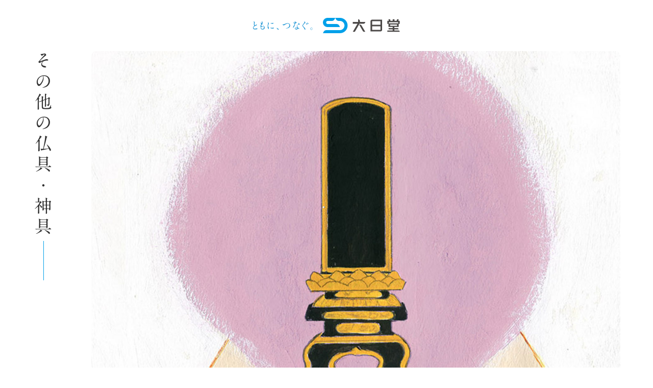

--- FILE ---
content_type: text/html; charset=UTF-8
request_url: https://dainichido.jp/butsugu/products_butsugu/others_butsugu/
body_size: 7851
content:
<!doctype html>

<html dir="ltr" lang="ja"
	prefix="og: https://ogp.me/ns#" >
<head>
  <!-- Google tag (gtag.js) -->
  <script async src="https://www.googletagmanager.com/gtag/js?id=G-0Q0FCNE728"></script>
  <script>
    window.dataLayer = window.dataLayer || [];
    function gtag(){dataLayer.push(arguments);}
    gtag('js', new Date());

    gtag('config', 'G-0Q0FCNE728');
  </script>
  <meta charset="UTF-8">
	<meta name="viewport" content="width=device-width, initial-scale=1">
	<link rel="profile" href="https://gmpg.org/xfn/11">
  <link rel="shortcut icon" href="/favicon.ico">
  <link rel="apple-touch-icon" href="/icon.jpg">
  <!--
  <PageMap>
  <DataObject type="thumbnail">
  <Attribute name="src" value="/thumbnail.jpg"/>
  <Attribute name="width" value="256"/>
  <Attribute name="height" value="256"/>
  </DataObject>
  </PageMap>
  -->
  <meta name="thumbnail" content="/thumbnail.jpg" />
	<title>その他の仏具・神具 | 霊園･お墓･仏具の大日堂 │ 広島</title>

		<!-- All in One SEO 4.4.0.1 - aioseo.com -->
		<meta name="robots" content="max-image-preview:large" />
		<link rel="canonical" href="https://dainichido.jp/butsugu/products_butsugu/others_butsugu/" />
		<meta name="generator" content="All in One SEO (AIOSEO) 4.4.0.1" />
		<meta property="og:locale" content="ja_JP" />
		<meta property="og:site_name" content="霊園･お墓･仏具の大日堂 │ 広島 - 永代供養や代行供養も。ご供養の総合サービス。" />
		<meta property="og:type" content="article" />
		<meta property="og:title" content="その他の仏具・神具 | 霊園･お墓･仏具の大日堂 │ 広島" />
		<meta property="og:url" content="https://dainichido.jp/butsugu/products_butsugu/others_butsugu/" />
		<meta property="og:image" content="https://dainichido.jp/wp-content/uploads/2023/07/sns.jpg" />
		<meta property="og:image:secure_url" content="https://dainichido.jp/wp-content/uploads/2023/07/sns.jpg" />
		<meta property="og:image:width" content="750" />
		<meta property="og:image:height" content="750" />
		<meta property="article:published_time" content="2022-04-07T19:30:32+00:00" />
		<meta property="article:modified_time" content="2022-04-07T19:30:32+00:00" />
		<meta name="twitter:card" content="summary" />
		<meta name="twitter:title" content="その他の仏具・神具 | 霊園･お墓･仏具の大日堂 │ 広島" />
		<meta name="twitter:image" content="https://dainichido.jp/wp-content/uploads/2023/07/sns.jpg" />
		<script type="application/ld+json" class="aioseo-schema">
			{"@context":"https:\/\/schema.org","@graph":[{"@type":"BreadcrumbList","@id":"https:\/\/dainichido.jp\/butsugu\/products_butsugu\/others_butsugu\/#breadcrumblist","itemListElement":[{"@type":"ListItem","@id":"https:\/\/dainichido.jp\/#listItem","position":1,"item":{"@type":"WebPage","@id":"https:\/\/dainichido.jp\/","name":"\u30db\u30fc\u30e0","description":"\u304a\u5893\u304b\u3089\u6c38\u4ee3\u4f9b\u990a\u307e\u3067\u3001\u3054\u4f9b\u990a\u306e\u7dcf\u5408\u30b5\u30fc\u30d3\u30b9\u3002","url":"https:\/\/dainichido.jp\/"},"nextItem":"https:\/\/dainichido.jp\/butsugu\/#listItem"},{"@type":"ListItem","@id":"https:\/\/dainichido.jp\/butsugu\/#listItem","position":2,"item":{"@type":"WebPage","@id":"https:\/\/dainichido.jp\/butsugu\/","name":"\u4ecf\u5177\u30fb\u795e\u5177","url":"https:\/\/dainichido.jp\/butsugu\/"},"nextItem":"https:\/\/dainichido.jp\/butsugu\/products_butsugu\/#listItem","previousItem":"https:\/\/dainichido.jp\/#listItem"},{"@type":"ListItem","@id":"https:\/\/dainichido.jp\/butsugu\/products_butsugu\/#listItem","position":3,"item":{"@type":"WebPage","@id":"https:\/\/dainichido.jp\/butsugu\/products_butsugu\/","name":"\u4ecf\u5177\u30fb\u795e\u5177","url":"https:\/\/dainichido.jp\/butsugu\/products_butsugu\/"},"nextItem":"https:\/\/dainichido.jp\/butsugu\/products_butsugu\/others_butsugu\/#listItem","previousItem":"https:\/\/dainichido.jp\/butsugu\/#listItem"},{"@type":"ListItem","@id":"https:\/\/dainichido.jp\/butsugu\/products_butsugu\/others_butsugu\/#listItem","position":4,"item":{"@type":"WebPage","@id":"https:\/\/dainichido.jp\/butsugu\/products_butsugu\/others_butsugu\/","name":"\u305d\u306e\u4ed6\u306e\u4ecf\u5177\u30fb\u795e\u5177","url":"https:\/\/dainichido.jp\/butsugu\/products_butsugu\/others_butsugu\/"},"previousItem":"https:\/\/dainichido.jp\/butsugu\/products_butsugu\/#listItem"}]},{"@type":"Organization","@id":"https:\/\/dainichido.jp\/#organization","name":"\u5927\u65e5\u5802\u682a\u5f0f\u4f1a\u793e","url":"https:\/\/dainichido.jp\/","logo":{"@type":"ImageObject","url":"https:\/\/dainichido.jp\/wp-content\/uploads\/2023\/07\/sns.jpg","@id":"https:\/\/dainichido.jp\/#organizationLogo","width":750,"height":750},"image":{"@id":"https:\/\/dainichido.jp\/#organizationLogo"},"contactPoint":{"@type":"ContactPoint","telephone":"+81120041234","contactType":"Customer Support"}},{"@type":"WebPage","@id":"https:\/\/dainichido.jp\/butsugu\/products_butsugu\/others_butsugu\/#webpage","url":"https:\/\/dainichido.jp\/butsugu\/products_butsugu\/others_butsugu\/","name":"\u305d\u306e\u4ed6\u306e\u4ecf\u5177\u30fb\u795e\u5177 | \u970a\u5712\uff65\u304a\u5893\uff65\u4ecf\u5177\u306e\u5927\u65e5\u5802 \u2502 \u5e83\u5cf6","inLanguage":"ja","isPartOf":{"@id":"https:\/\/dainichido.jp\/#website"},"breadcrumb":{"@id":"https:\/\/dainichido.jp\/butsugu\/products_butsugu\/others_butsugu\/#breadcrumblist"},"datePublished":"2022-04-07T19:30:32+09:00","dateModified":"2022-04-07T19:30:32+09:00"},{"@type":"WebSite","@id":"https:\/\/dainichido.jp\/#website","url":"https:\/\/dainichido.jp\/","name":"\u970a\u5712\uff65\u304a\u5893\uff65\u4ecf\u5177\u306e\u5927\u65e5\u5802 \u2502 \u5e83\u5cf6","description":"\u6c38\u4ee3\u4f9b\u990a\u3084\u4ee3\u884c\u4f9b\u990a\u3082\u3002\u3054\u4f9b\u990a\u306e\u7dcf\u5408\u30b5\u30fc\u30d3\u30b9\u3002","inLanguage":"ja","publisher":{"@id":"https:\/\/dainichido.jp\/#organization"}}]}
		</script>
		<!-- All in One SEO -->

<link rel='dns-prefetch' href='//webfonts.xserver.jp' />
<link rel='dns-prefetch' href='//kit.fontawesome.com' />
<link rel='dns-prefetch' href='//s.w.org' />
<link rel="alternate" type="application/rss+xml" title="霊園･お墓･仏具の大日堂 │ 広島 &raquo; フィード" href="https://dainichido.jp/feed/" />
<link rel="alternate" type="application/rss+xml" title="霊園･お墓･仏具の大日堂 │ 広島 &raquo; コメントフィード" href="https://dainichido.jp/comments/feed/" />
<link rel='stylesheet' id='wp-block-library-css'  href='https://dainichido.jp/wp-includes/css/dist/block-library/style.min.css?ver=5.6.16' type='text/css' media='all' />
<link rel='stylesheet' id='senna-style-css'  href='https://dainichido.jp/wp-content/themes/dnd/style.css?ver=5.6.16' type='text/css' media='all' />
<script type='text/javascript' src='https://dainichido.jp/wp-includes/js/jquery/jquery.min.js?ver=3.5.1' id='jquery-core-js'></script>
<script type='text/javascript' src='https://dainichido.jp/wp-includes/js/jquery/jquery-migrate.min.js?ver=3.3.2' id='jquery-migrate-js'></script>
<script type='text/javascript' src='//webfonts.xserver.jp/js/xserver.js?ver=1.2.1' id='typesquare_std-js'></script>
<script type='text/javascript' src='https://kit.fontawesome.com/883d33645f.js?ver=20260122144505' id='fontawesome-js'></script>
<script type='text/javascript' src='https://dainichido.jp/wp-content/themes/dnd/js/fix_order.js?ver=20260122144505' id='fix_order-js'></script>
<script type='text/javascript' src='https://dainichido.jp/wp-content/themes/dnd/js/class_order.js?ver=20260122144505' id='class_order-js'></script>
<script type='text/javascript' src='https://dainichido.jp/wp-content/themes/dnd/js/a-font.js?ver=20260122144505' id='a-font-js'></script>
<script type='text/javascript' src='https://dainichido.jp/wp-content/themes/dnd/js/menu_btn.js?ver=20260122144505' id='menu_btn-js'></script>
<script type='text/javascript' src='https://dainichido.jp/wp-content/themes/dnd/js/square.js?ver=20260122144505' id='square-js'></script>
<link rel="https://api.w.org/" href="https://dainichido.jp/wp-json/" /><link rel="alternate" type="application/json" href="https://dainichido.jp/wp-json/wp/v2/pages/3211" /><link rel="EditURI" type="application/rsd+xml" title="RSD" href="https://dainichido.jp/xmlrpc.php?rsd" />
<link rel="wlwmanifest" type="application/wlwmanifest+xml" href="https://dainichido.jp/wp-includes/wlwmanifest.xml" /> 
<meta name="generator" content="WordPress 5.6.16" />
<link rel='shortlink' href='https://dainichido.jp/?p=3211' />
<link rel="alternate" type="application/json+oembed" href="https://dainichido.jp/wp-json/oembed/1.0/embed?url=https%3A%2F%2Fdainichido.jp%2Fbutsugu%2Fproducts_butsugu%2Fothers_butsugu%2F" />
<link rel="alternate" type="text/xml+oembed" href="https://dainichido.jp/wp-json/oembed/1.0/embed?url=https%3A%2F%2Fdainichido.jp%2Fbutsugu%2Fproducts_butsugu%2Fothers_butsugu%2F&#038;format=xml" />
<style type='text/css'>site{ font-family: "A1明朝" !important;}site{ font-family: "A1明朝" !important;}site{ font-family: "A1明朝" !important;}site{ font-family: "A1明朝" !important;}</style><style type="text/css">.recentcomments a{display:inline !important;padding:0 !important;margin:0 !important;}</style><style id="wpforms-css-vars-root">
				:root {
					--wpforms-field-border-radius: 3px;
--wpforms-field-background-color: #ffffff;
--wpforms-field-border-color: rgba( 0, 0, 0, 0.25 );
--wpforms-field-text-color: rgba( 0, 0, 0, 0.7 );
--wpforms-label-color: rgba( 0, 0, 0, 0.85 );
--wpforms-label-sublabel-color: rgba( 0, 0, 0, 0.55 );
--wpforms-label-error-color: #d63637;
--wpforms-button-border-radius: 3px;
--wpforms-button-background-color: #066aab;
--wpforms-button-text-color: #ffffff;
--wpforms-field-size-input-height: 43px;
--wpforms-field-size-input-spacing: 15px;
--wpforms-field-size-font-size: 16px;
--wpforms-field-size-line-height: 19px;
--wpforms-field-size-padding-h: 14px;
--wpforms-field-size-checkbox-size: 16px;
--wpforms-field-size-sublabel-spacing: 5px;
--wpforms-field-size-icon-size: 1;
--wpforms-label-size-font-size: 16px;
--wpforms-label-size-line-height: 19px;
--wpforms-label-size-sublabel-font-size: 14px;
--wpforms-label-size-sublabel-line-height: 17px;
--wpforms-button-size-font-size: 17px;
--wpforms-button-size-height: 41px;
--wpforms-button-size-padding-h: 15px;
--wpforms-button-size-margin-top: 10px;

				}
			</style>    <script language="javascript">
      //<!--
      var newWindow = window;
      function GoTravel(){
        if ((newWindow == window) || newWindow.closed ) {
          newWindow = window.open("/html/travel01.htm","CHECK","menubar=yes,toolbar=no,scrollbars=yes,resizable=no,location=no,directories=no,status=yes,top=45,left=80,width=700,height=500");
          newWindow.creator = window;
        } else {
          newWindow.focus();
        }
      }
      // -->
    </script>
    <script language="javascript">
      //<!--
      function GoNorupita(obj){
        obj.target="_blank";
        obj.href="https://eb06.sjnk.co.jp/XSD/XSDCH/FAgLink.asp?agentno=0000121030&servicecd=06&serviceno=01";
      }
      // -->
    </script>
  <script type="text/javascript" src="//webfonts.xserver.jp/js/xserver.js"></script>
  </head>

  <body class="page-template page-template-temp-bigtit01 page-template-temp-bigtit01-php page page-id-3211 page-child parent-pageid-3207 others_butsugu"> 
<picture style="display:none;"><source media="(max-width: 767px)" srcset="/thumbnail.jpg"><img src="/thumbnail.jpg"></picture>
<!--LOADING--><div id="loading"><div class="spinner"><img src="https://dainichido.jp/wp-content/themes/dnd/img/loading-page.gif" alt="霊園･お墓･仏具のことなら広島の大日堂のホームページ"></div></div>
<div id="page" class="site">
  <header class="top_nav">
    <div class="box1 box16">
      <div class="flex1">
        <h1 class="top_nav_logo"><a href="/"><img src="https://dainichido.jp/wp-content/themes/dnd/img/tomoni_yoko.svg" alt="ともに、つなぐ。"><img src="https://dainichido.jp/wp-content/themes/dnd/img/logo_full.svg" alt="霊園･お墓･仏具のことなら広島の大日堂"></a></h1>
        <nav>
          
  <!--menu btn-->
  <nav class="menu_btn nondis-menu">
    <div class="menu1"></div><div class="menu2"></div><div class="menu3"></div>
  </nav>
  <div id="menu_blank" class="menu_blank_box">
    <!--別窓メニュー-->
    
<section class="menu_blank1">
	<div class="box1">
    <div class="flex1">
      
      <div class="copy"><span><img src="https://dainichido.jp/wp-content/themes/dnd/img/slide/tx06_y.svg" alt="ともに、つなぐ。"></span></div>
      <div class="tit"><span><img src="https://dainichido.jp/wp-content/themes/dnd/img/logo_full.svg" alt="霊園･お墓･仏具のことなら広島の大日堂"></span></div>
      <div class="menubox">
        <div class="box2">
          <div class="flex2">
            
            <div class="menubox2">
              <div class="box3">
                <ul class="flex3 ani_g">
                  <li class="btn3 home slideup"><a href="https://dainichido.jp"><span>トップページ</span></a></li>
                  <li class="btn3 ohir slideup"><a href="/news/"><span>お知らせ</span></a></li>
                  <li class="btn1 reie slideup"><a href="/reien/"><span>霊園</span></a></li>
                  <li class="btn2 shite slideup"><a href="/reien/kanri_reien/"><span>指定管理霊園</span></a></li>
                  <li class="btn2 othe slideup"><a href="/reien/others_reien/"><span>その他の墓地</span></a></li>
                  <li class="btn1 cttohak slideup"><a href="/ohaka/"><span>お墓</span></a></li>
                  <li class="btn2 shite slideup"><a href="/ohaka/watashitachi/"><span>わたしたちのお墓</span></a></li>
                  <li class="btn2 shite slideup"><a href="/ohaka/konoshima/"><span>この島のお墓</span></a></li>
                  <li class="btn2 shite slideup"><a href="/ohaka/anatato/"><span>あなたとつくるお墓</span></a></li>
                  <li class="btn2 othe slideup"><a href="/ohaka/service_ohaka/"><span>お墓のサービス</span></a></li>
                  <li class="btn1 cttbutsu slideup"><a href="/butsugu/"><span>仏具･神具</span></a></li>
                  <li class="btn2 butsuprod slideup"><a href="/butsugu/products_butsugu"><span>仏具･神具</span></a></li>
                  <li class="btn2 butsuserv slideup"><a href="/butsugu/service_butsugu"><span>仏具･神具のサービス</span></a></li>
                  <li class="btn1 kuyo slideup"><a href="/chishiki/"><span>ご供養の知識</span></a></li>
                  <li class="btn2 ohak slideup"><a href="/chishiki/chishiki_ohaka/"><span>お墓のこと</span></a></li>
                  <li class="btn2 shin slideup"><a href="/chishiki/chishiki_butsugu/"><span>仏具･神具のこと</span></a></li>
                  <li class="btn1 abou slideup"><a href="/dainichido/"><span>大日堂のこと</span></a></li>
                  <li class="btn2 omoi slideup"><a href="/dainichido/omoi/"><span>私たちの想い</span></a></li>
                  <li class="btn2 gaiy slideup"><a href="/dainichido/profile/"><span>会社概要</span></a></li>
                  <li class="btn2 koe slideup"><a href="/dainichido/reviews/"><span>お客さまの声</span></a></li>
                  <li class="btn1 cont slideup"><a href="/contact"><span>お問い合わせ</span></a></li>
                  <li class="btn2 faq slideup"><a href="/contact/faq/"><span>よくあるご質問</span></a></li>
                  <li class="btn2 cont slideup"><a href="/contact"><span>お問い合わせ</span></a></li>
                  <li class="btn2 diar prpl slideup"><a href="/diary/"><span>日々のこと</span></a></li>
                  <li class="btn2 slideup"><a href="/privacypolicy"><span>個人情報保護方針</span></a></li>
                </ul>
              </div>
            </div>

          </div>
        </div>
      </div>
      
    </div>
	</div>
</section>
    <!--/別窓メニュー-->
  </div>
  <!--/menu btn-->
          <div class="box2 menu_base">
            <div class="flex2">
              <div class="top_nav_sub">
                
                <ul class="menu_sub">
                  <li class="nav_oshi"><a href="/category/news">お知らせ</a></li>
                  <li class="nav_nikki"><a href="/category/diary/">大日堂日記</a></li>
                </ul>              </div>
              <div class="top_nav_main">
                
                <ul class="menu_main">
                  <li class="nav_reie accordion">
                    <a href="/reien/">霊園</a>
                    <ul>
                      <li class=" cssani_upin cssani_upin108"><a href="/reien/kanri_reien/">指定管理霊園</a></li>
                      <li class=" cssani_upin cssani_upin109"><a href="/reien/others_reien/">その他の墓地</a></li>
                    </ul>
                  </li>
                  <li class="nav_kuyo accordion">
                    <a href="/ohaka/">お墓</a>
                    <ul>
                      <li class=" cssani_upin cssani_upin108"><a href="/ohaka/watashitachi/">わたしたちのお墓</a></li>
                      <li class=" cssani_upin cssani_upin109"><a href="/ohaka/konoshima/">この島のお墓</a></li>
                      <li class=" cssani_upin cssani_upin109"><a href="/ohaka/anatato/">あなたとつくるお墓</a></li>
                      <li class=" cssani_upin cssani_upin109"><a href="/ohaka/service_ohaka/">お墓のサービス</a></li>
                    </ul>
                  </li>
                  <li class="nav_kuyo accordion">
                    <a href="/butsugu/">仏具・神具</a>
                    <ul>
                      <li class=" cssani_upin cssani_upin108"><a href="/butsugu/products_butsugu/">仏具・神具</a></li>
                      <li class=" cssani_upin cssani_upin109"><a href="/butsugu/service_butsugu/">仏具・神具のサービス</a></li>
                    </ul>
                  </li>
                  <!--li class="nav_abou accordion">
                    <a href="/others/">その他のこと</a>
                    <ul>
                      <li class=" cssani_upin cssani_upin108"><a href="/others/daikokuyo/">代行供養</a></li>
                      <li class=" cssani_upin cssani_upin109"><a href="/others/eitaikuyo/">永代供養</a></li>
                      <li class=" cssani_upin cssani_upin109"><a href="/others/isetsu/">お墓の移設・改修・整理</a></li>
                      <li class=" cssani_upin cssani_upin109"><a href="/others/chokoku/">お墓の追加文字彫刻</a></li>
                      <li class=" cssani_upin cssani_upin109"><a href="/others/otakiage/">お焚き上げ</a></li>
                    </ul>
                  </li-->
                  <li class="nav_kuyo accordion">
                    <a href="/chishiki/">ご供養の知識</a>
                    <ul>
                      <li class=" cssani_upin cssani_upin108"><a href="/chishiki/chishiki_ohaka/">お墓のこと</a></li>
                      <li class=" cssani_upin cssani_upin109"><a href="/chishiki/chishiki_butsugu/">仏具･神具のこと</a></li>
                    </ul>
                  </li>
                  <li class="nav_abou accordion">
                    <a href="/dainichido/">大日堂のこと</a>
                    <ul>
                      <li class=" cssani_upin cssani_upin108"><a href="/dainichido/omoi/">私たちの想い</a></li>
                      <li class=" cssani_upin cssani_upin109"><a href="/dainichido/profile/">会社概要</a></li>
                      <li class=" cssani_upin cssani_upin109"><a href="/dainichido/reviews/">お客さまの声</a></li>
                    </ul>
                  </li>
                  <li class="nav_cont accordion">
                    <a href="/contact/">お問い合わせ</a>
                    <ul>
                      <li class=" cssani_upin cssani_upin108"><a href="/contact/faq/">よくあるご質問</a></li>
                      <li class=" cssani_upin cssani_upin109"><a href="/contact/">お問い合わせ</a></li>
                    </ul>
                  </li>
                </ul>
              </div>
            </div>
          </div>
        </nav>
      </div>
    </div>
  </header>
  <header class="top_nav_fix move">
    <div class="box1 box12">
      <div class="flex1">
        <h1 class="top_nav_logo"><a href="/"><img src="https://dainichido.jp/wp-content/themes/dnd/img/tomoni_yoko.svg" alt="ともに、つなぐ。"><img src="https://dainichido.jp/wp-content/themes/dnd/img/logo_full.svg" alt="霊園･お墓･仏具のことなら広島の大日堂"></a></h1>
        <nav>
          
  <!--menu btn-->
  <nav class="menu_btn nondis-menu">
    <div class="menu1"></div><div class="menu2"></div><div class="menu3"></div>
  </nav>
  <div id="menu_blank" class="menu_blank_box">
    <!--別窓メニュー-->
    
<section class="menu_blank1">
	<div class="box1">
    <div class="flex1">
      
      <div class="copy"><span><img src="https://dainichido.jp/wp-content/themes/dnd/img/slide/tx06_y.svg" alt="ともに、つなぐ。"></span></div>
      <div class="tit"><span><img src="https://dainichido.jp/wp-content/themes/dnd/img/logo_full.svg" alt="霊園･お墓･仏具のことなら広島の大日堂"></span></div>
      <div class="menubox">
        <div class="box2">
          <div class="flex2">
            
            <div class="menubox2">
              <div class="box3">
                <ul class="flex3 ani_g">
                  <li class="btn3 home slideup"><a href="https://dainichido.jp"><span>トップページ</span></a></li>
                  <li class="btn3 ohir slideup"><a href="/news/"><span>お知らせ</span></a></li>
                  <li class="btn1 reie slideup"><a href="/reien/"><span>霊園</span></a></li>
                  <li class="btn2 shite slideup"><a href="/reien/kanri_reien/"><span>指定管理霊園</span></a></li>
                  <li class="btn2 othe slideup"><a href="/reien/others_reien/"><span>その他の墓地</span></a></li>
                  <li class="btn1 cttohak slideup"><a href="/ohaka/"><span>お墓</span></a></li>
                  <li class="btn2 shite slideup"><a href="/ohaka/watashitachi/"><span>わたしたちのお墓</span></a></li>
                  <li class="btn2 shite slideup"><a href="/ohaka/konoshima/"><span>この島のお墓</span></a></li>
                  <li class="btn2 shite slideup"><a href="/ohaka/anatato/"><span>あなたとつくるお墓</span></a></li>
                  <li class="btn2 othe slideup"><a href="/ohaka/service_ohaka/"><span>お墓のサービス</span></a></li>
                  <li class="btn1 cttbutsu slideup"><a href="/butsugu/"><span>仏具･神具</span></a></li>
                  <li class="btn2 butsuprod slideup"><a href="/butsugu/products_butsugu"><span>仏具･神具</span></a></li>
                  <li class="btn2 butsuserv slideup"><a href="/butsugu/service_butsugu"><span>仏具･神具のサービス</span></a></li>
                  <li class="btn1 kuyo slideup"><a href="/chishiki/"><span>ご供養の知識</span></a></li>
                  <li class="btn2 ohak slideup"><a href="/chishiki/chishiki_ohaka/"><span>お墓のこと</span></a></li>
                  <li class="btn2 shin slideup"><a href="/chishiki/chishiki_butsugu/"><span>仏具･神具のこと</span></a></li>
                  <li class="btn1 abou slideup"><a href="/dainichido/"><span>大日堂のこと</span></a></li>
                  <li class="btn2 omoi slideup"><a href="/dainichido/omoi/"><span>私たちの想い</span></a></li>
                  <li class="btn2 gaiy slideup"><a href="/dainichido/profile/"><span>会社概要</span></a></li>
                  <li class="btn2 koe slideup"><a href="/dainichido/reviews/"><span>お客さまの声</span></a></li>
                  <li class="btn1 cont slideup"><a href="/contact"><span>お問い合わせ</span></a></li>
                  <li class="btn2 faq slideup"><a href="/contact/faq/"><span>よくあるご質問</span></a></li>
                  <li class="btn2 cont slideup"><a href="/contact"><span>お問い合わせ</span></a></li>
                  <li class="btn2 diar prpl slideup"><a href="/diary/"><span>日々のこと</span></a></li>
                  <li class="btn2 slideup"><a href="/privacypolicy"><span>個人情報保護方針</span></a></li>
                </ul>
              </div>
            </div>

          </div>
        </div>
      </div>
      
    </div>
	</div>
</section>
    <!--/別窓メニュー-->
  </div>
  <!--/menu btn-->
          <div class="box2 menu_base">
            <div class="flex2">
              <div class="top_nav_sub">
                
                <ul class="menu_sub">
                  <li class="nav_oshi"><a href="/category/news">お知らせ</a></li>
                  <li class="nav_nikki"><a href="/category/diary/">大日堂日記</a></li>
                </ul>              </div>
              <div class="top_nav_main">
                
                <ul class="menu_main">
                  <li class="nav_reie accordion">
                    <a href="/reien/">霊園</a>
                    <ul>
                      <li class=" cssani_upin cssani_upin108"><a href="/reien/kanri_reien/">指定管理霊園</a></li>
                      <li class=" cssani_upin cssani_upin109"><a href="/reien/others_reien/">その他の墓地</a></li>
                    </ul>
                  </li>
                  <li class="nav_kuyo accordion">
                    <a href="/ohaka/">お墓</a>
                    <ul>
                      <li class=" cssani_upin cssani_upin108"><a href="/ohaka/watashitachi/">わたしたちのお墓</a></li>
                      <li class=" cssani_upin cssani_upin109"><a href="/ohaka/konoshima/">この島のお墓</a></li>
                      <li class=" cssani_upin cssani_upin109"><a href="/ohaka/anatato/">あなたとつくるお墓</a></li>
                      <li class=" cssani_upin cssani_upin109"><a href="/ohaka/service_ohaka/">お墓のサービス</a></li>
                    </ul>
                  </li>
                  <li class="nav_kuyo accordion">
                    <a href="/butsugu/">仏具・神具</a>
                    <ul>
                      <li class=" cssani_upin cssani_upin108"><a href="/butsugu/products_butsugu/">仏具・神具</a></li>
                      <li class=" cssani_upin cssani_upin109"><a href="/butsugu/service_butsugu/">仏具・神具のサービス</a></li>
                    </ul>
                  </li>
                  <!--li class="nav_abou accordion">
                    <a href="/others/">その他のこと</a>
                    <ul>
                      <li class=" cssani_upin cssani_upin108"><a href="/others/daikokuyo/">代行供養</a></li>
                      <li class=" cssani_upin cssani_upin109"><a href="/others/eitaikuyo/">永代供養</a></li>
                      <li class=" cssani_upin cssani_upin109"><a href="/others/isetsu/">お墓の移設・改修・整理</a></li>
                      <li class=" cssani_upin cssani_upin109"><a href="/others/chokoku/">お墓の追加文字彫刻</a></li>
                      <li class=" cssani_upin cssani_upin109"><a href="/others/otakiage/">お焚き上げ</a></li>
                    </ul>
                  </li-->
                  <li class="nav_kuyo accordion">
                    <a href="/chishiki/">ご供養の知識</a>
                    <ul>
                      <li class=" cssani_upin cssani_upin108"><a href="/chishiki/chishiki_ohaka/">お墓のこと</a></li>
                      <li class=" cssani_upin cssani_upin109"><a href="/chishiki/chishiki_butsugu/">仏具･神具のこと</a></li>
                    </ul>
                  </li>
                  <li class="nav_abou accordion">
                    <a href="/dainichido/">大日堂のこと</a>
                    <ul>
                      <li class=" cssani_upin cssani_upin108"><a href="/dainichido/omoi/">私たちの想い</a></li>
                      <li class=" cssani_upin cssani_upin109"><a href="/dainichido/profile/">会社概要</a></li>
                      <li class=" cssani_upin cssani_upin109"><a href="/dainichido/reviews/">お客さまの声</a></li>
                    </ul>
                  </li>
                  <li class="nav_cont accordion">
                    <a href="/contact/">お問い合わせ</a>
                    <ul>
                      <li class=" cssani_upin cssani_upin108"><a href="/contact/faq/">よくあるご質問</a></li>
                      <li class=" cssani_upin cssani_upin109"><a href="/contact/">お問い合わせ</a></li>
                    </ul>
                  </li>
                </ul>
              </div>
            </div>
          </div>
        </nav>
      </div>
    </div>
  </header>
	<div id="content" class="site-content">
<section class="page_base">
  <div class="box box12">
    <h1 class="sup fs-x5"><span>その他の仏具・神具</span></h1>
    <div class="page_ctt">
      <h2 class="page_pic"><img src="https://dainichido.jp/wp-content/themes/dnd/img/mainimg/tsukuru_ihai.jpg" alt="霊園･お墓･仏具の大日堂 │ 広島｜その他の仏具・神具"></h2>
<article><section class="butsugu_itempage">
    
  <div class="ohaka_item_list butsugu_item">

    <article class="sup" id="oihai_k" style="padding-top: 0;">
      <div class="box">
        <div class="img">
          <h2 class="fs-x4"><span>お位牌　春日</span></h2>
          <ul class="slide_ohaka">
            <li><img src="https://dainichido.jp/wp-content/themes/dnd/img/butsugu/kasuga_4.jpg" alt="大日堂の仏具･神具／お位牌　春日　全体イメージ画像"></li>
            <li><img src="https://dainichido.jp/wp-content/themes/dnd/img/butsugu/kasuga_1.jpg" alt="大日堂の仏具･神具／お位牌　春日　正面"></li>
            <li><img src="https://dainichido.jp/wp-content/themes/dnd/img/butsugu/kasuga_2.jpg" alt="大日堂の仏具･神具／お位牌　春日　側面"></li>
            <li><img src="https://dainichido.jp/wp-content/themes/dnd/img/butsugu/kasuga_3.jpg" alt="大日堂の仏具･神具／お位牌　春日　詳細"></li>
          </ul>
        </div>
                <div class="info">
         控えめな装飾が美しい、会津塗りの呂色位牌です。<br>
          熟練の職人によって、32の工程を経てつくられています。<br>
          鏡のように磨き上げられた塗りの表面は、<br>
          本金粉の装飾とともに美しい輝きを放ちます。<br>
          大きさを三.五寸から五寸までの4種類から、お好みに合わせてお選びいただけます。
        </div>
        <div class="dtl">
          <table>
            <tbody>
              <tr><th>寸法</th><th>総高</th><th>巾</th><th>奥行</th><th>札巾</th></tr>
              <tr><td>三.五寸</td><td>17</td><td>8.5</td><td>4</td><td>4.5</td></tr>
              <tr><td>四寸</td><td>19</td><td>10</td><td>4.5</td><td>5</td></tr>
              <tr><td>四.五寸</td><td>21</td><td>10.5</td><td>5</td><td>6</td></tr>
              <tr><td>五寸</td><td>23.5</td><td>11.5</td><td>5</td><td>6.5</td></tr>
            </tbody>
          </table>
          <div class="ta-r size"><small>（単位＝cm）<br>※手作りのため、大きさや風合いに個体差があります。</small></div>
        </div>
      </div>
    </article>
        
    <article class="sup" id="oihai_r">
      <div class="box">
        <div class="img">
          <h2 class="fs-x4"><span>お位牌　蓮華付春日</span></h2>
          <ul class="slide_ohaka">
            <li><img src="https://dainichido.jp/wp-content/themes/dnd/img/butsugu/dan_kuro_7.jpg" alt="大日堂の仏具･神具／お位牌　蓮華付春日　全体イメージ画像"></li>
            <li><img src="https://dainichido.jp/wp-content/themes/dnd/img/butsugu/rengekasuga_1.jpg" alt="大日堂の仏具･神具／お位牌　蓮華付春日 正面"></li>
            <li><img src="https://dainichido.jp/wp-content/themes/dnd/img/butsugu/rengekasuga_2.jpg" alt="大日堂の仏具･神具／お位牌　蓮華付春日 側面"></li>
            <li><img src="https://dainichido.jp/wp-content/themes/dnd/img/butsugu/rengekasuga_3.jpg" alt="大日堂の仏具･神具／お位牌　蓮華付春日 詳細"></li>
          </ul>
        </div>
                <div class="info">
          控えめな装飾が美しい、会津塗りの呂色位牌です。<br>
          熟練の職人によって、32の工程を経てつくられています。<br>
          鏡のように磨き上げられた塗りの表面は、<br>
          本金粉の装飾とともに美しい輝きを放ちます。<br>
          大きさを三.五寸から五寸までの4種類から、お好みに合わせてお選びいただけます。
        </div>
        <div class="dtl">
          <table>
            <tbody>
              <tr><th>寸法</th><th>総高</th><th>巾</th><th>奥行</th><th>札巾</th></tr>
              <tr><td>三.五寸</td><td>17</td><td>8.5</td><td>4</td><td>4.5</td></tr>
              <tr><td>四寸</td><td>19</td><td>10</td><td>4.5</td><td>5</td></tr>
              <tr><td>四.五寸</td><td>21</td><td>10.5</td><td>5</td><td>6</td></tr>
              <tr><td>五寸</td><td>23.5</td><td>11.5</td><td>5</td><td>6.5</td></tr>
            </tbody>
          </table>
          <div class="ta-r size"><small>（単位＝cm）<br>※手作りのため、大きさや風合いに個体差があります。</small></div>
        </div>
      </div>
    </article>
    
    <article class="sup" id="kakocho">
      <div class="box">
        <div class="img">
          <h2 class="fs-x4"><span>過去帳</span></h2>
          <ul class="slide_ohaka">
            <li><img src="https://dainichido.jp/wp-content/themes/dnd/img/butsugu/dan_shiro_6.jpg" alt="大日堂の仏具･神具／過去帳　全体イメージ画像"></li>
            <li><img src="https://dainichido.jp/wp-content/themes/dnd/img/butsugu/kakocho_aka_1.jpg" alt="大日堂の仏具･神具／過去帳 正面 赤"></li>
            <li><img src="https://dainichido.jp/wp-content/themes/dnd/img/butsugu/kakocho_aka_2.jpg" alt="大日堂の仏具･神具／過去帳 側面 赤"></li>
            <li><img src="https://dainichido.jp/wp-content/themes/dnd/img/butsugu/kakocho_cha_1.jpg" alt="大日堂の仏具･神具／過去帳 正面 白"></li>
            <li><img src="https://dainichido.jp/wp-content/themes/dnd/img/butsugu/kakocho_cha_2.jpg" alt="大日堂の仏具･神具／過去帳 側面 白"></li>
          </ul>
        </div>
                <div class="color">
          <ul>
            <li><img src="https://dainichido.jp/wp-content/themes/dnd/img/butsugu/kakocho_col_1.jpg" alt="過去帳の色／赤"><br>赤</li>
            <li><img src="https://dainichido.jp/wp-content/themes/dnd/img/butsugu/kakocho_col_2.jpg" alt="過去帳の色／白"><br>白</li>
          </ul>
        </div>
        <div class="info">
         本金蘭を使用した、伝統的な過去帳です。<br>
          美しく織り込まれた金糸が、上品な華やかさを演出しています。<br>
          色を赤と白の2種類から、<br>
          お好みに合わせてお選びいただけます。
        </div>
        <div class="dtl">
          <table>
            <tbody>
              <tr><th>寸法</th><th>高さ</th><th>巾</th><th>厚み</tr>
              <tr><td>四寸</td><td>12</td><td>5.5</td><td>2.5</td></tr>
              <tr><td>五寸</td><td>15</td><td>6</td><td>3</td></tr>
            </tbody>
          </table>
          <div class="ta-r size"><small>（単位＝cm）<br>※手作りのため、大きさや風合いに個体差があります。</small></div>
        </div>
      </div>
    </article>
    
    <article class="sup" id="ojuzu" style="display: none!important;">
      <div class="box">
        <div class="img">
          <h2 class="fs-x4"><span>お数珠</span></h2>
          <ul class="slide_ohaka">
            <li><img src="https://dainichido.jp/wp-content/themes/dnd/img/butsugu/ojuzu_01.jpg" alt="大日堂のお数珠／銀鼠"></li>
            <li><img src="https://dainichido.jp/wp-content/themes/dnd/img/butsugu/ojuzu_02.jpg" alt="大日堂のお数珠／銀鼠"></li>
            <li><img src="https://dainichido.jp/wp-content/themes/dnd/img/butsugu/ojuzu_03.jpg" alt="大日堂のお数珠／浅緋"></li>
            <li><img src="https://dainichido.jp/wp-content/themes/dnd/img/butsugu/ojuzu_04.jpg" alt="大日堂のお数珠／浅緋"></li>
            <li><img src="https://dainichido.jp/wp-content/themes/dnd/img/butsugu/ojuzu_05.jpg" alt="大日堂のお数珠／薄浅葱"></li>
            <li><img src="https://dainichido.jp/wp-content/themes/dnd/img/butsugu/ojuzu_06.jpg" alt="大日堂のお数珠／薄浅葱"></li>
            <li><img src="https://dainichido.jp/wp-content/themes/dnd/img/butsugu/ojuzu_07.jpg" alt="大日堂のお数珠／丁字茶"></li>
            <li><img src="https://dainichido.jp/wp-content/themes/dnd/img/butsugu/ojuzu_08.jpg" alt="大日堂のお数珠／丁字茶"></li>
            <li><img src="https://dainichido.jp/wp-content/themes/dnd/img/butsugu/ojuzu_09.jpg" alt="大日堂のお数珠／白緑"></li>
            <li><img src="https://dainichido.jp/wp-content/themes/dnd/img/butsugu/ojuzu_10.jpg" alt="大日堂のお数珠／白緑"></li>
            <li><img src="https://dainichido.jp/wp-content/themes/dnd/img/butsugu/ojuzu_11.jpg" alt="大日堂のお数珠／薄藤"></li>
            <li><img src="https://dainichido.jp/wp-content/themes/dnd/img/butsugu/ojuzu_12.jpg" alt="大日堂のお数珠／薄藤"></li>
          </ul>
        </div>
                <div class="color resp6item">
          <ul>
            <li><img src="https://dainichido.jp/wp-content/themes/dnd/img/butsugu/ojuzu_col_1.jpg" alt="お数珠の色／銀鼠"><br>銀鼠</li>
            <li><img src="https://dainichido.jp/wp-content/themes/dnd/img/butsugu/ojuzu_col_2.jpg" alt="お数珠の色／浅緋"><br>浅緋</li>
            <li><img src="https://dainichido.jp/wp-content/themes/dnd/img/butsugu/ojuzu_col_3.jpg" alt="お数珠の色／薄浅葱"><br>薄浅葱</li>
          </ul>
          <ul>
            <li><img src="https://dainichido.jp/wp-content/themes/dnd/img/butsugu/ojuzu_col_4.jpg" alt="お数珠の色／丁字茶"><br>丁字茶</li>
            <li><img src="https://dainichido.jp/wp-content/themes/dnd/img/butsugu/ojuzu_col_5.jpg" alt="お数珠の色／白緑"><br>白緑</li>
            <li><img src="https://dainichido.jp/wp-content/themes/dnd/img/butsugu/ojuzu_col_6.jpg" alt="お数珠の色／薄藤"><br>薄藤</li>
          </ul>
        </div>
        <div class="info">
         すべての宗派で使用できる、女性用の略式数珠です。<br>
         美しく澄んだ本水晶を加工したみかん玉と、触り心地滑らかな正絹の房で仕立てた、略式でありながらも本格的な京念珠です。<br>
         房色を、日本の伝統色である銀鼠（ぎんねず）、浅緋（うすあけ）、薄浅葱（うすあさぎ）、丁字茶（ちょうじちゃ）、白緑（びゃくろく）、薄藤（うすふじ）の6種類から、お好みに合わせてお選びいただけます。
        </div>
        <div class="ta-r size"><small>※手作りのため、大きさや風合いに個体差があります。</small></div>
      </div>
    </article>

    <article class="sup" id="kotsutsubo_n" style="display: none!important;">
      <div class="box">
        <div class="img">
          <h2 class="fs-x4"><span>骨壷　棗</span></h2>
          <ul class="slide_ohaka">
            <li><img src="https://dainichido.jp/wp-content/themes/dnd/img/butsugu/natsume_1.jpg" alt="大日堂の仏具･神具／骨壷　棗"></li>
            <li><img src="https://dainichido.jp/wp-content/themes/dnd/img/butsugu/natsume_2.jpg" alt="大日堂の仏具･神具／骨壷　棗"></li>
            <li><img src="https://dainichido.jp/wp-content/themes/dnd/img/butsugu/natsume_3.jpg" alt="大日堂の仏具･神具／骨壷　棗"></li>
            <li><img src="https://dainichido.jp/wp-content/themes/dnd/img/butsugu/natsume_4.jpg" alt="大日堂の仏具･神具／骨壷　棗"></li>
            <li><img src="https://dainichido.jp/wp-content/themes/dnd/img/butsugu/natsume_5.jpg" alt="大日堂の仏具･神具／骨壷　棗"></li>
            <li><img src="https://dainichido.jp/wp-content/themes/dnd/img/butsugu/natsume_6.jpg" alt="大日堂の仏具･神具／骨壷　棗"></li>
          </ul>
        </div>
                <div class="color">
          <ul>
            <li><img src="https://dainichido.jp/wp-content/themes/dnd/img/butsugu/natsume_col_1.jpg" alt="骨壷の色／白"><br>白</li>
            <li><img src="https://dainichido.jp/wp-content/themes/dnd/img/butsugu/natsume_col_2.jpg" alt="骨壷の色／青"><br>青</li>
          </ul>
        </div>
        <div class="info">
         シンプルなつくりが印象的な、有田焼の骨壷です。<br>
         柔らかな形と艶やかな質感によって、愛らしい棗（なつめ）の実を表現しています。<br>
         大きさを五寸から七寸までの3種類から、色を白、青の2種類から、お好みに合わせてお選びいただけます。
        </div>
        <div class="dtl">
          <table>
            <tbody>
              <tr><th>寸法</th><th>高さ</th><th>直径</th></tr>
              <tr><td>五寸</td><td>17～18</td><td>15</td></tr>
              <tr><td>六寸</td><td>20.5～21.5</td><td>18</td></tr>
              <tr><td>七寸</td><td>24～25</td><td>21</td></tr>
            </tbody>
          </table>
          <div class="ta-r size"><small>（単位＝cm）<br>※手作りのため、大きさや風合いに個体差があります。</small></div>
        </div>
      </div>
    </article>

    <article class="sup" id="kotsutsubo_k" style="display: none!important;">
      <div class="box">
        <div class="img">
          <h2 class="fs-x4"><span>骨壷　菊</span></h2>
          <ul class="slide_ohaka">
            <li><img src="https://dainichido.jp/wp-content/themes/dnd/img/butsugu/kiku_1.jpg" alt="大日堂の仏具･神具／骨壷　菊"></li>
            <li><img src="https://dainichido.jp/wp-content/themes/dnd/img/butsugu/kiku_2.jpg" alt="大日堂の仏具･神具／骨壷　菊"></li>
            <li><img src="https://dainichido.jp/wp-content/themes/dnd/img/butsugu/kiku_3.jpg" alt="大日堂の仏具･神具／骨壷　菊"></li>
            <li><img src="https://dainichido.jp/wp-content/themes/dnd/img/butsugu/kiku_4.jpg" alt="大日堂の仏具･神具／骨壷　菊"></li>
            <li><img src="https://dainichido.jp/wp-content/themes/dnd/img/butsugu/kiku_5.jpg" alt="大日堂の仏具･神具／骨壷　菊"></li>
            <li><img src="https://dainichido.jp/wp-content/themes/dnd/img/butsugu/kiku_6.jpg" alt="大日堂の仏具･神具／骨壷　菊"></li>
          </ul>
        </div>
                <div class="color">
          <ul>
            <li><img src="https://dainichido.jp/wp-content/themes/dnd/img/butsugu/kiku_col_1.jpg" alt="骨壷の色／白"><br>白</li>
            <li><img src="https://dainichido.jp/wp-content/themes/dnd/img/butsugu/kiku_col_2.jpg" alt="骨壷の色／青"><br>青</li>
          </ul>
        </div>
        <div class="info">
         シンプルなつくりが印象的な、有田焼の骨壷です。<br>
         骨壷の上から下にかけて放射状に引かれた線によって、高貴な菊の花を表現しています。<br>
         大きさを五寸から七寸までの3種類から、色を白、青の2種類から、お好みに合わせてお選びいただけます。
        </div>
        <div class="dtl">
          <table>
            <tbody>
              <tr><th>寸法</th><th>高さ</th><th>直径</th></tr>
              <tr><td>五寸</td><td>17～18</td><td>15</td></tr>
              <tr><td>六寸</td><td>20.5～21.5</td><td>18</td></tr>
              <tr><td>七寸</td><td>24～25</td><td>21</td></tr>
            </tbody>
          </table>
          <div class="ta-r size"><small>（単位＝cm）<br>※手作りのため、大きさや風合いに個体差があります。</small></div>
        </div>
      </div>
    </article>

  </div>
  
</section></article>    </div>
  </div>

  
</section>
<section class="page_link">
  
<div class="btn01x block100 sup"><a href="/chishiki/chishiki_butsugu/" class="linkline02"><span><big>ご供養の知識（仏具･神具のこと）へ</big></span></a></div>
  
<div class="btn01x block100 slideup"><a href="/contact/faq/#butsugu" class="linkline02"><span><big>よくあるご質問へ</big></span></a></div>
  
<div class="btn_large block100 slideup"><a href="/contact/"><span>お問い合わせ</span></a></div>
    </section>
    <!--div class="foot_access block150 box12">
      <div class="foot_map">
        <a href="https://goo.gl/maps/fQNXL4WLtMoMRfzDA" target="_blank"><img src="https://dainichido.jp/wp-content/themes/dnd/img/map_nukushina.jpg" alt="大日堂、温品光霊苑の地図"></a>
      </div>
    </div-->

</div><!-- #content -->

<footer class="site-footer">
  
  <section class="foot_box">
    <div class="box">
      <h1>
        <a href="/">
          <img src="https://dainichido.jp/wp-content/themes/dnd/img/tomoni_tate.svg" alt="ともに、つなぐ。"><br>
          <img src="https://dainichido.jp/wp-content/themes/dnd/img/logo_tate_c.svg" alt="霊園･お墓･仏具のことなら広島の大日堂">
        </a>
      </h1>
      <nav class="foot_nav">
        <div class="main">
          <ul>
            <li><a href="/reien/" class="linkline02">霊園</a></li>
            <li><a href="/ohaka/" class="linkline02">お墓</a></li>
            <li><a href="/butsugu/" class="linkline02">仏具・神具</a></li>
            <li><a href="/chishiki/" class="linkline02">ご供養の知識</a></li>
            <li><a href="/dainichido/" class="linkline02">大日堂のこと</a></li>
            <li><a href="/contact/" class="linkline02">お問い合わせ</a></li>
          </ul>
        </div>
        <div class="sub">
          <ul>
            <li><a href="/dainichido/profile/" class="linkline02">会社概要</a></li>
            <li><a href="/privacypolicy" class="linkline02">個人情報保護方針</a></li>
          </ul>
        </div>
      </nav>
      <div class="foot_copy">
        <strong>&copy; DAINICHIDO</strong>
      </div>
    </div>    
  </section>
  
</footer>

</div><!-- #page -->
<script type='text/javascript' src='https://dainichido.jp/wp-content/themes/senna/js/navigation.js?ver=20151215' id='senna-navigation-js'></script>
<script type='text/javascript' src='https://dainichido.jp/wp-content/themes/senna/js/skip-link-focus-fix.js?ver=20151215' id='senna-skip-link-focus-fix-js'></script>
<script type='text/javascript' src='https://dainichido.jp/wp-content/themes/dnd/js/slick.min.js?ver=20260122144505' id='slick.min.js-js'></script>
<script type='text/javascript' src='https://dainichido.jp/wp-content/themes/dnd/js/loading.js?ver=20260122144505' id='loading-js'></script>
<script type='text/javascript' src='https://dainichido.jp/wp-content/themes/dnd/js/slick-order.js?ver=20260122144505' id='slick-order.js-js'></script>
<script type='text/javascript' src='https://dainichido.jp/wp-content/themes/dnd/js/smooth-scroll.min.js?ver=20260122144505' id='smooth-scroll.min-js'></script>
<script type='text/javascript' src='https://dainichido.jp/wp-content/themes/dnd/js/smooth-scroll-order.js?ver=20260122144505' id='smooth-scroll-order-js'></script>
<script type='text/javascript' src='https://dainichido.jp/wp-content/themes/dnd/js/page-contact.js?ver=20260122144505' id='page-contact.js-js'></script>
<script type='text/javascript' src='https://dainichido.jp/wp-content/themes/dnd/js/change-img.js?ver=20260122144505' id='change-img.js-js'></script>
<script type='text/javascript' src='https://dainichido.jp/wp-includes/js/wp-embed.min.js?ver=5.6.16' id='wp-embed-js'></script>

</body>
</html>

--- FILE ---
content_type: text/css
request_url: https://dainichido.jp/wp-content/themes/dnd/style.css?ver=5.6.16
body_size: 539
content:
@charset "utf-8";
/*
 Theme Name:dainichido
 Template: senna
*/

/*************************SCSSにて制作を行うこと***********************/

@import url('https://fonts.googleapis.com/css2?family=Lato:wght@400;900&display=swap');

@import "css/basic.css";
@import "css/top_main.css";

/*NEW STYLE*/
@import "css/page_base.css";



/*@import "css/copy.css";*/
@import "css/titbtn.css";
@import "css/header.css";
@import "css/footer.css";
@import "css/top.css";
@import "css/page.css";
@import "css/reien.css";
@import "css/kuyou.css";
@import "css/about.css";
@import "css/koe.css";
@import "css/menu_btn.css";
@import "css/contact.css";
@import "css/policy.css";
@import "css/loading.css";
@import "css/news.css";
@import "css/single.css";
@import "css/shitei_r.css";
@import "css/faq.css";
@import "css/pagenation.css";
@import "css/service.css";
@import "css/contact.css";
@import "css/accordion.css";
@import "css/404.css";
@import "css/menu_blank.css";
@import "css/policy.css";
@import "css/cssani.css";
@import "css/ohaka.css";
@import "css/omoi.css";
@import "css/eitaikuyo.css";
@import "css/ohakaitem.css";
@import "css/ohaka_21_12.css";
@import "css/navi_21_12.css";
@import "css/omoi_21_12.css";
@import "css/daiko.css";
@import "css/br_21_12.css";
@import "css/shitei_item.css";
@import "css/new_dan.css";
@import "css/new_ishi.css";
@import "css/new_top.css";

@import "css/fs.css";
@import "css/box.css";

/*
@import "css/footer.css";
@import "css/menu-btn.css";
@import "css/news.css";
@import "css/top.css";
@import "css/cssani.css";
@import "css/vegas.min.css";
*/
@import "js/slick-theme.css";
@import "js/slick.css";

@import "css/change-img.css";

/*---------------------------------------------------------------------------BP1920*/
@media (max-width: 1920px) {
	
}
/*---------------------------------------------------------------------------BP1600*/
@media (max-width: 1600px) {
	
}
/*---------------------------------------------------------------------------BP1280*/
@media (max-width: 1280px) {
	
}
/*---------------------------------------------------------------------------BP960*/
@media (max-width: 1024px) {
	
}
/*---------------------------------------------------------------------------BP960*/
@media (max-width: 960px) {
	
}
/*---------------------------------------------------------------------------BP960*/
@media (max-width: 896px) {
	
}
/*---------------------------------------------------------------------------BP960*/
@media (max-width: 768px) {
	
}
/*---------------------------------------------------------------------------BP620*/
@media (max-width: 620px) {
	
}
/*---------------------------------------------------------------------------BP480*/
@media (max-width: 480px) {
	
}





--- FILE ---
content_type: text/css
request_url: https://dainichido.jp/wp-content/themes/dnd/css/basic.css
body_size: 4632
content:
@charset "UTF-8";
/* Scss Document */
/* Scss Document */
/*▼色▼*/
/*▼幅▼*/
/*▼文字▼*/
/*▼WAKU系▼*/
/*▼FLEX系▼*/
/*▼グリッド系▼*/
/*▼基礎▼*/
html {
  font-size: 62.5%; }

/*------↓WEBフォントの表示を読み込み終わってからにする↓------*/
/*
html {visibility: hidden;}
html.wf-active,html.loading-delay {visibility: visible;}
*/
body {
  font-display: swap;
  font-size: 1.6rem;
  line-height: 1.75;
  letter-spacing: 0.05em;
  font-feature-settings: "palt";
  -webkit-font-feature-settings: "palt";
  -moz-font-feature-settings: "palt";
  text-align: justify;
  text-justify: inter-ideograph;
  color: #323232;
  background-color: white;
  font-family: "A1明朝", A1 Mincho, "游明朝", YuMincho, "ヒラギノ明朝 ProN W3", "Hiragino Mincho ProN", "HG明朝E", "ＭＳ Ｐ明朝", "ＭＳ 明朝", serif;
  font-weight: 400; }

body {
  background-color: white;
  margin: 0;
  padding: 0;
  position: relative;
  word-wrap: break-word;
  box-sizing: border-box;
  -webkit-box-sizing: border-box;
  -webkit-text-size-adjust: 100%;
  -ms-text-size-adjust: 100%; }

#box {
  overflow: hidden; }

/*▼基本▼*/
* {
  -webkit-box-sizing: border-box;
  box-sizing: border-box; }

h1, h2, h3, h4, h5, h6, h7, h8, h9 {
  margin: 0;
  padding: 0;
  border: none;
  background: none;
  box-shadow: none;
  font-size: 1.6rem;
  font-weight: normal;
  line-height: 1.25; }

p {
  line-height: inherit;
  margin-top: 0;
  margin-bottom: 1.25em; }

img {
  max-width: 100%;
  height: auto;
  vertical-align: middle;
  border: 0; }

:after, :before {
  -webkit-box-sizing: border-box;
  -webkit-box-sizing: border-box; }

ul, ol, li, dl, dt, dd {
  margin: 0;
  padding: 0; }

ul.list, ol.list {
  margin-bottom: 1.25em; }
  ul.list li, ol.list li {
    margin-left: 1.5em; }

.li-nosp {
  padding-left: 1.5em; }

figure {
  margin: 0;
  padding: 0;
  overflow: hidden; }

a {
  -webkit-tap-highlight-color: rgba(0, 0, 0, 0); }

a {
  color: #323232;
  transition: 0.4s; }

a:link, a:visited {
  color: #323232;
  text-decoration: underline;
  text-decoration-color: rgba(0, 0, 0, 0.5); }

a:hover {
  color: #323232;
  text-decoration: underline;
  text-decoration-color: rgba(0, 0, 0, 0); }

table tr th {
  padding: 0.5em;
  vertical-align: top;
  background-color: #ebebeb;
  font-weight: bold;
  border: 1px solid #ccc;
  text-align: left;
  line-height: 1.25; }
table tr td {
  padding: 0.5em;
  border: 1px solid #ccc;
  text-align: left;
  line-height: 1.25; }

.ta-l {
  text-align: left; }

.ta-c {
  text-align: center; }

.ta-r {
  text-align: right; }

.ta-j {
  text-align: justify; }

/*▼文字▼*/
.f-got {
  font-family: "Lato", source-han-sans-japanese, sans-serif;
  font-style: normal;
  font-display: swap; }

.f-min {
  font-family: "A1明朝", A1 Mincho, "游明朝", YuMincho, "ヒラギノ明朝 ProN W3", "Hiragino Mincho ProN", "HG明朝E", "ＭＳ Ｐ明朝", "ＭＳ 明朝", serif;
  font-style: normal;
  font-display: swap; }

/*▼ディスプレイ▼*/
.bl {
  display: block; }

.ib {
  display: inline-block; }

.non {
  display: none; }

.dis-sp-l {
  display: none; }

.dis-sp-b {
  display: none; }

.dis-sp-lb {
  display: none; }

/*▼画像▼*/
img.ov, .ov img, a img {
  transition: 0.4s; }

img.ov:hover, .ov img:hover, a:hover img {
  opacity: 0.75; }

/*▼大BOX設置▼*/
/*▼UL/LI　INDENT*/
/*ul {margin-block-start: 0em; margin-block-end: 0em; margin-inline-start: 0em; margin-inline-end: 0em; padding-inline-start: 0em;}*/
/*▼404系▼*/
.box404 {
  margin: 0 1.5em;
  height: calc(100vh - 400px);
  min-height: 175px;
  max-height: 475px;
  text-align: center;
  display: -webkit-box;
  display: -ms-flexbox;
  display: flex;
  -webkit-box-orient: vertical;
  -webkit-box-direction: normal;
  -ms-flex-direction: column;
  flex-direction: column;
  -ms-flex-wrap: wrap;
  flex-wrap: wrap;
  -webkit-box-pack: center;
  -ms-flex-pack: center;
  justify-content: center; }
  .box404 div:nth-child(1) {
    margin-bottom: 1.5em; }

.block10 {
  margin-top: 10px; }

.block15 {
  margin-top: 15px; }

.block25 {
  margin-top: 25px; }

.block50 {
  margin-top: 50px; }

.block75 {
  margin-top: 75px; }

.block100 {
  margin-top: 100px; }

.block125 {
  margin-top: 125px; }

.block150 {
  margin-top: 150px; }

.block175 {
  margin-top: 175px; }

.block200 {
  margin-top: 200px !important; }

.block10pd {
  padding-top: 10px; }

.block15pd {
  padding-top: 15px; }

.block25pd {
  padding-top: 25px; }

.block50pd {
  padding-top: 50px; }

.block75pd {
  padding-top: 75px; }

.block100pd {
  padding-top: 100px; }

.block125pd {
  padding-top: 125px; }

.block150pd {
  padding-top: 150px; }

.block175pd {
  padding-top: 175px; }

.block200pd {
  padding-top: 200px !important; }

/*▼フレックス系▼*/
.flex-s-2-1 {
  display: -webkit-box;
  display: -ms-flexbox;
  display: flex;
  -webkit-box-orient: horizontal;
  -webkit-box-direction: normal;
  -ms-flex-direction: row;
  flex-direction: row;
  -ms-flex-wrap: wrap;
  flex-wrap: wrap;
  -webkit-box-pack: start;
  -ms-flex-pack: start;
  justify-content: flex-start; }
  .flex-s-2-1 > div, .flex-s-2-1 > ul, .flex-s-2-1 > li, .flex-s-2-1 > dl, .flex-s-2-1 > dt, .flex-s-2-1 > dd, .flex-s-2-1 > figure, .flex-s-2-1 > figcaption {
    margin-right: 1.5em; }
    .flex-s-2-1 > div:last-child, .flex-s-2-1 > ul:last-child, .flex-s-2-1 > li:last-child, .flex-s-2-1 > dl:last-child, .flex-s-2-1 > dt:last-child, .flex-s-2-1 > dd:last-child, .flex-s-2-1 > figure:last-child, .flex-s-2-1 > figcaption:last-child {
      margin-right: 0; }

.flex-s-2-2 {
  display: -webkit-box;
  display: -ms-flexbox;
  display: flex;
  -webkit-box-orient: horizontal;
  -webkit-box-direction: normal;
  -ms-flex-direction: row;
  flex-direction: row;
  -ms-flex-wrap: wrap;
  flex-wrap: wrap;
  -webkit-box-pack: start;
  -ms-flex-pack: start;
  justify-content: flex-start; }
  .flex-s-2-2 > div, .flex-s-2-2 > ul, .flex-s-2-2 > li, .flex-s-2-2 > dl, .flex-s-2-2 > dt, .flex-s-2-2 > dd, .flex-s-2-2 > figure, .flex-s-2-2 > figcaption {
    margin-right: 1.5em; }
    .flex-s-2-2 > div:last-child, .flex-s-2-2 > ul:last-child, .flex-s-2-2 > li:last-child, .flex-s-2-2 > dl:last-child, .flex-s-2-2 > dt:last-child, .flex-s-2-2 > dd:last-child, .flex-s-2-2 > figure:last-child, .flex-s-2-2 > figcaption:last-child {
      margin-right: 0; }

.flex-s-2-2-1 {
  display: -webkit-box;
  display: -ms-flexbox;
  display: flex;
  -webkit-box-orient: horizontal;
  -webkit-box-direction: normal;
  -ms-flex-direction: row;
  flex-direction: row;
  -ms-flex-wrap: wrap;
  flex-wrap: wrap;
  -webkit-box-pack: start;
  -ms-flex-pack: start;
  justify-content: flex-start; }
  .flex-s-2-2-1 > div, .flex-s-2-2-1 > ul, .flex-s-2-2-1 > li, .flex-s-2-2-1 > dl, .flex-s-2-2-1 > dt, .flex-s-2-2-1 > dd, .flex-s-2-2-1 > figure, .flex-s-2-2-1 > figcaption {
    margin-right: 1.5em; }
    .flex-s-2-2-1 > div:last-child, .flex-s-2-2-1 > ul:last-child, .flex-s-2-2-1 > li:last-child, .flex-s-2-2-1 > dl:last-child, .flex-s-2-2-1 > dt:last-child, .flex-s-2-2-1 > dd:last-child, .flex-s-2-2-1 > figure:last-child, .flex-s-2-2-1 > figcaption:last-child {
      margin-right: 0; }

.flex-c-2-1 {
  display: -webkit-box;
  display: -ms-flexbox;
  display: flex;
  -webkit-box-orient: horizontal;
  -webkit-box-direction: normal;
  -ms-flex-direction: row;
  flex-direction: row;
  -ms-flex-wrap: wrap;
  flex-wrap: wrap;
  -webkit-box-pack: center;
  -ms-flex-pack: center;
  justify-content: center; }
  .flex-c-2-1 > div, .flex-c-2-1 > ul, .flex-c-2-1 > li, .flex-c-2-1 > dl, .flex-c-2-1 > dt, .flex-c-2-1 > dd, .flex-c-2-1 > figure, .flex-c-2-1 > figcaption {
    margin-right: 1.5em; }
    .flex-c-2-1 > div:last-child, .flex-c-2-1 > ul:last-child, .flex-c-2-1 > li:last-child, .flex-c-2-1 > dl:last-child, .flex-c-2-1 > dt:last-child, .flex-c-2-1 > dd:last-child, .flex-c-2-1 > figure:last-child, .flex-c-2-1 > figcaption:last-child {
      margin-right: 0; }

.flex-s-2-1-x {
  display: -webkit-box;
  display: -ms-flexbox;
  display: flex;
  -webkit-box-orient: horizontal;
  -webkit-box-direction: normal;
  -ms-flex-direction: row;
  flex-direction: row;
  -ms-flex-wrap: wrap;
  flex-wrap: wrap;
  -webkit-box-pack: start;
  -ms-flex-pack: start;
  justify-content: flex-start; }
  .flex-s-2-1-x > div, .flex-s-2-1-x > ul, .flex-s-2-1-x > li, .flex-s-2-1-x > dl, .flex-s-2-1-x > dt, .flex-s-2-1-x > dd, .flex-s-2-1-x > figure, .flex-s-2-1-x > figcaption {
    width: 23em;
    list-style: none; }
    .flex-s-2-1-x > div:last-child, .flex-s-2-1-x > ul:last-child, .flex-s-2-1-x > li:last-child, .flex-s-2-1-x > dl:last-child, .flex-s-2-1-x > dt:last-child, .flex-s-2-1-x > dd:last-child, .flex-s-2-1-x > figure:last-child, .flex-s-2-1-x > figcaption:last-child {
      width: auto; }

.flex-2-1 {
  display: -webkit-box;
  display: -ms-flexbox;
  display: flex;
  -webkit-box-orient: horizontal;
  -webkit-box-direction: normal;
  -ms-flex-direction: row;
  flex-direction: row;
  -ms-flex-wrap: wrap;
  flex-wrap: wrap;
  -webkit-box-pack: justify;
  -ms-flex-pack: justify;
  justify-content: space-between; }
  .flex-2-1 > div, .flex-2-1 > ul, .flex-2-1 > li, .flex-2-1 > dl, .flex-2-1 > dt, .flex-2-1 > dd, .flex-2-1 > figure, .flex-2-1 > figcaption {
    width: 45%;
    list-style: none; }

.flex-5-1 {
  display: -webkit-box;
  display: -ms-flexbox;
  display: flex;
  -webkit-box-orient: horizontal;
  -webkit-box-direction: normal;
  -ms-flex-direction: row;
  flex-direction: row;
  -ms-flex-wrap: wrap;
  flex-wrap: wrap;
  -webkit-box-pack: start;
  -ms-flex-pack: start;
  justify-content: flex-start;
  -webkit-box-align: stretch;
  -ms-flex-align: stretch;
  align-items: stretch; }
  .flex-5-1 > div, .flex-5-1 > ul, .flex-5-1 > li, .flex-5-1 > dl, .flex-5-1 > dt, .flex-5-1 > dd, .flex-5-1 > figure, .flex-5-1 > figcaption {
    list-style: none; }

.molding-1-2 .flex-5-1 > div, .molding-1-2 .flex-5-1 > ul, .molding-1-2 .flex-5-1 > li, .molding-1-2 .flex-5-1 > dl, .molding-1-2 .flex-5-1 > dt, .molding-1-2 .flex-5-1 > dd, .molding-1-2 .flex-5-1 > figure, .molding-1-2 .flex-5-1 > figcaption {
  text-align: center;
  display: -webkit-box;
  display: -ms-flexbox;
  display: flex;
  -webkit-box-orient: vertical;
  -webkit-box-direction: normal;
  -ms-flex-direction: column;
  flex-direction: column;
  -ms-flex-wrap: wrap;
  flex-wrap: wrap;
  -webkit-box-pack: center;
  -ms-flex-pack: center;
  justify-content: center;
  padding: 0 2em 0 0;
  background-image: url("../img/bg_sankaku_ar_r.png");
  background-position: right center;
  background-repeat: no-repeat;
  background-size: 1em auto;
  margin: 0 1em 0 0; }
  .molding-1-2 .flex-5-1 > div:last-child, .molding-1-2 .flex-5-1 > ul:last-child, .molding-1-2 .flex-5-1 > li:last-child, .molding-1-2 .flex-5-1 > dl:last-child, .molding-1-2 .flex-5-1 > dt:last-child, .molding-1-2 .flex-5-1 > dd:last-child, .molding-1-2 .flex-5-1 > figure:last-child, .molding-1-2 .flex-5-1 > figcaption:last-child {
    background-image: none;
    padding: 0;
    margin: 0; }
  .molding-1-2 .flex-5-1 > div strong, .molding-1-2 .flex-5-1 > ul strong, .molding-1-2 .flex-5-1 > li strong, .molding-1-2 .flex-5-1 > dl strong, .molding-1-2 .flex-5-1 > dt strong, .molding-1-2 .flex-5-1 > dd strong, .molding-1-2 .flex-5-1 > figure strong, .molding-1-2 .flex-5-1 > figcaption strong {
    background-color: #00a0e9;
    color: white;
    display: inline-block;
    text-align: center;
    border: 1px solid white;
    box-shadow: 0px 0px 8px rgba(0, 0, 0, 0.25);
    border-radius: 10px;
    padding: 1em 2em;
    font-weight: bold;
    height: 100%;
    display: -webkit-box;
    display: -ms-flexbox;
    display: flex;
    -webkit-box-orient: vertical;
    -webkit-box-direction: normal;
    -ms-flex-direction: column;
    flex-direction: column;
    -ms-flex-wrap: wrap;
    flex-wrap: wrap;
    -webkit-box-pack: center;
    -ms-flex-pack: center;
    justify-content: center; }

.flex-4-3-2 {
  display: -webkit-box;
  display: -ms-flexbox;
  display: flex;
  -webkit-box-orient: horizontal;
  -webkit-box-direction: normal;
  -ms-flex-direction: row;
  flex-direction: row;
  -ms-flex-wrap: wrap;
  flex-wrap: wrap;
  -webkit-box-pack: start;
  -ms-flex-pack: start;
  justify-content: flex-start; }
  .flex-4-3-2 > div, .flex-4-3-2 > ul, .flex-4-3-2 > li, .flex-4-3-2 > dl, .flex-4-3-2 > dt, .flex-4-3-2 > dd, .flex-4-3-2 > figure, .flex-4-3-2 > figcaption {
    list-style: none;
    width: 21%;
    margin: 0 5.3% 2.5em 0;
    /*&:nth-last-child(n+5) { margin-bottom:2.5em;}*/ }
    .flex-4-3-2 > div:nth-child(4n), .flex-4-3-2 > ul:nth-child(4n), .flex-4-3-2 > li:nth-child(4n), .flex-4-3-2 > dl:nth-child(4n), .flex-4-3-2 > dt:nth-child(4n), .flex-4-3-2 > dd:nth-child(4n), .flex-4-3-2 > figure:nth-child(4n), .flex-4-3-2 > figcaption:nth-child(4n) {
      margin-right: 0; }
    .flex-4-3-2 > div:nth-child(8), .flex-4-3-2 > div:nth-child(7), .flex-4-3-2 > div:nth-child(6), .flex-4-3-2 > div:nth-child(5), .flex-4-3-2 > ul:nth-child(8), .flex-4-3-2 > ul:nth-child(7), .flex-4-3-2 > ul:nth-child(6), .flex-4-3-2 > ul:nth-child(5), .flex-4-3-2 > li:nth-child(8), .flex-4-3-2 > li:nth-child(7), .flex-4-3-2 > li:nth-child(6), .flex-4-3-2 > li:nth-child(5), .flex-4-3-2 > dl:nth-child(8), .flex-4-3-2 > dl:nth-child(7), .flex-4-3-2 > dl:nth-child(6), .flex-4-3-2 > dl:nth-child(5), .flex-4-3-2 > dt:nth-child(8), .flex-4-3-2 > dt:nth-child(7), .flex-4-3-2 > dt:nth-child(6), .flex-4-3-2 > dt:nth-child(5), .flex-4-3-2 > dd:nth-child(8), .flex-4-3-2 > dd:nth-child(7), .flex-4-3-2 > dd:nth-child(6), .flex-4-3-2 > dd:nth-child(5), .flex-4-3-2 > figure:nth-child(8), .flex-4-3-2 > figure:nth-child(7), .flex-4-3-2 > figure:nth-child(6), .flex-4-3-2 > figure:nth-child(5), .flex-4-3-2 > figcaption:nth-child(8), .flex-4-3-2 > figcaption:nth-child(7), .flex-4-3-2 > figcaption:nth-child(6), .flex-4-3-2 > figcaption:nth-child(5) {
      margin-bottom: 0; }

.flex-3-1 {
  display: -webkit-box;
  display: -ms-flexbox;
  display: flex;
  -webkit-box-orient: horizontal;
  -webkit-box-direction: normal;
  -ms-flex-direction: row;
  flex-direction: row;
  -ms-flex-wrap: wrap;
  flex-wrap: wrap;
  -webkit-box-pack: justify;
  -ms-flex-pack: justify;
  justify-content: space-between; }
  .flex-3-1 > div, .flex-3-1 > ul, .flex-3-1 > li, .flex-3-1 > dl, .flex-3-1 > dt, .flex-3-1 > dd, .flex-3-1 > figure, .flex-3-1 > figcaption {
    list-style: none;
    width: 29%;
    margin: 0 0 1.5em 0; }

.flex-2s {
  display: -webkit-box;
  display: -ms-flexbox;
  display: flex;
  -webkit-box-orient: horizontal;
  -webkit-box-direction: normal;
  -ms-flex-direction: row;
  flex-direction: row;
  -ms-flex-wrap: wrap;
  flex-wrap: wrap;
  -webkit-box-pack: start;
  -ms-flex-pack: start;
  justify-content: flex-start; }
  .flex-2s > div, .flex-2s > ul, .flex-2s > li, .flex-2s > dl, .flex-2s > dt, .flex-2s > dd, .flex-2s > figure, .flex-2s > figcaption {
    list-style: none;
    margin: 0 1.5em 0 0; }
    .flex-2s > div:last-child, .flex-2s > ul:last-child, .flex-2s > li:last-child, .flex-2s > dl:last-child, .flex-2s > dt:last-child, .flex-2s > dd:last-child, .flex-2s > figure:last-child, .flex-2s > figcaption:last-child {
      margin: 0; }

.flex-3-2 {
  display: -webkit-box;
  display: -ms-flexbox;
  display: flex;
  -webkit-box-orient: horizontal;
  -webkit-box-direction: normal;
  -ms-flex-direction: row;
  flex-direction: row;
  -ms-flex-wrap: wrap;
  flex-wrap: wrap;
  -webkit-box-pack: justify;
  -ms-flex-pack: justify;
  justify-content: space-between; }
  .flex-3-2 > div, .flex-3-2 > ul, .flex-3-2 > li, .flex-3-2 > dl, .flex-3-2 > dt, .flex-3-2 > dd, .flex-3-2 > figure, .flex-3-2 > figcaption {
    list-style: none;
    width: 29%;
    margin: 0 0 1.5em 0; }

/*▼タイトル系▼*/
.komemark {
  font-size: 10px;
  vertical-align: top;
  line-height: 1; }

.tit_01 {
  text-align: center;
  font-weight: bold;
  font-size: 2.6rem;
  letter-spacing: 0.5em;
  line-height: 1.25;
  margin: 0 0 1.5em 0; }
  .tit_01 span {
    font-size: 1.4rem;
    letter-spacing: 0.15em; }

.tit_02 {
  font-weight: bold;
  font-size: 2.1rem;
  color: #00a0e9; }

.tit_03 {
  line-height: 1.25;
  padding: 0.75em 0;
  text-align: center;
  font-weight: bold;
  color: white;
  background-color: #00a0e9;
  border-radius: 4px;
  font-size: 1.8rem; }

.tit_04 {
  font-weight: bold;
  font-size: 2.4rem;
  color: #00a0e9;
  margin: 0 0 25px 0;
  position: relative; }
  .tit_04 strong {
    display: block;
    padding: 0.5em 1.15em;
    line-height: 1.35;
    position: relative;
    background-image: url("../img/bg_grid01.gif");
    background-size: contain;
    background-repeat: repeat-x;
    background-position: left center; }
    .tit_04 strong::before {
      content: '';
      background-image: url("../img/bg_sankaku_lt.png");
      background-position: top left;
      background-repeat: no-repeat;
      background-size: contain;
      position: absolute;
      width: 1em;
      height: 1em;
      display: block;
      top: 0;
      left: 0; }
    .tit_04 strong::after {
      content: '';
      background-image: url("../img/bg_sankaku_rb.png");
      background-position: bottom right;
      background-repeat: no-repeat;
      background-size: contain;
      position: absolute;
      width: 1em;
      height: 1em;
      display: block;
      bottom: 0;
      right: 0; }

.tit_05 {
  font-weight: bold;
  color: #00a0e9;
  border-bottom: 1px solid #00a0e9;
  margin: 0 0 0.5em 0;
  line-height: 1.35;
  padding: 0.5em 0; }

.tit_06 {
  font-weight: bold;
  font-size: 1.8rem;
  text-align: center;
  background-color: #ebf7fd;
  color: #00a0e9;
  padding: 0.75em 0;
  line-height: 1;
  border-radius: 9px 9px 0 0;
  border-bottom: 1px solid #00a0e9; }

.tit_06-1 {
  border-radius: 9px;
  border: none; }

.tit_07 {
  font-weight: bold;
  font-size: 1.8rem;
  border-bottom: 1px solid #00a0e9;
  border-left: 7px solid #00a0e9;
  line-height: 1.35;
  padding: 0.25em 0 0.5em 1em;
  color: #00a0e9;
  margin: 0 0 25px 0; }

.tit_08 {
  font-weight: bold;
  color: #00a0e9;
  font-size: 1.8rem; }

.tit_09 {
  font-weight: bold;
  font-size: 1.8rem;
  border-left: 7px solid #00a0e9;
  line-height: 1.35;
  padding: 0.25em 0 0.25em 10px;
  color: #00a0e9;
  margin: 0 0 10px 0; }

/*▼ボタン系▼*/
a .btn_01 {
  text-align: center; }
  a .btn_01 span {
    overflow: hidden;
    display: inline-block;
    border-radius: 3px;
    padding: 0.75em 2em;
    line-height: 1;
    background-color: white;
    color: #323232;
    transition: 0.4s;
    font-weight: bold;
    font-size: 1.2rem;
    position: relative; }
    a .btn_01 span::after {
      content: '→';
      width: 0em;
      height: 1em;
      display: block;
      position: absolute;
      bottom: 0.75em;
      right: 0em;
      transition: 0.4s; }

a:hover .btn_01 span::after {
  width: 1em;
  right: 0.5em; }

.btn_02_c {
  text-align: center; }
  .btn_02_c a {
    display: inline-block;
    border-radius: 3px;
    padding: 0.75em 2em;
    line-height: 1;
    background-color: #323232;
    color: white;
    transition: 0.4s;
    font-weight: bold;
    font-size: 1.2rem;
    position: relative; }
    .btn_02_c a::after {
      content: '→';
      width: 0em;
      height: 1em;
      display: block;
      position: absolute;
      bottom: 0.75em;
      right: 0em;
      transition: 0.4s; }
    .btn_02_c a:hover::after {
      width: 1em;
      right: 0.5em; }

.btn_02_l {
  text-align: left; }
  .btn_02_l a {
    display: inline-block;
    border-radius: 3px;
    padding: 0.75em 2em;
    line-height: 1;
    background-color: #323232;
    color: white;
    transition: 0.4s;
    font-weight: bold;
    font-size: 1.2rem;
    position: relative; }
    .btn_02_l a::after {
      content: '→';
      width: 0em;
      height: 1em;
      display: block;
      position: absolute;
      bottom: 0.75em;
      right: 0em;
      transition: 0.4s; }
    .btn_02_l a:hover::after {
      width: 1em;
      right: 0.5em; }

.btn_02_l-x {
  text-align: left;
  padding: 0 0 0 1.5em; }
  .btn_02_l-x a {
    display: inline-block;
    border-radius: 3px;
    padding: 0.75em 2em;
    line-height: 1;
    background-color: #323232;
    color: white;
    transition: 0.4s;
    font-weight: bold;
    font-size: 1.2rem;
    position: relative; }
    .btn_02_l-x a::after {
      content: '→';
      width: 0em;
      height: 1em;
      display: block;
      position: absolute;
      bottom: 0.75em;
      right: 0em;
      transition: 0.4s; }
    .btn_02_l-x a:hover::after {
      width: 1em;
      right: 0.5em; }

.scroll table {
  margin-bottom: 2.5em; }

/*▼入力系▼*/
.contact input[type="text" i],
.contact textarea#order_note,
.contact select {
  border: 1px solid #676767 !important;
  border-radius: 6px;
  background-color: rgba(255, 255, 255, 0) !important;
  padding: 0.25em 0.5em;
  vertical-align: text-bottom;
  font-size: 1.6rem !important;
  font-weight: 300 !important;
  font-family: "A1明朝", A1 Mincho, "游明朝", YuMincho, "ヒラギノ明朝 ProN W3", "Hiragino Mincho ProN", "HG明朝E", "ＭＳ Ｐ明朝", "ＭＳ 明朝", serif !important;
  border: none !important; }
  .contact input[type="text" i]::placeholder,
  .contact textarea#order_note::placeholder,
  .contact select::placeholder {
    color: #c8c8c8; }
.contact input[type="text" i] {
  width: 100%;
  max-width: 15em;
  font-family: "A1明朝", A1 Mincho, "游明朝", YuMincho, "ヒラギノ明朝 ProN W3", "Hiragino Mincho ProN", "HG明朝E", "ＭＳ Ｐ明朝", "ＭＳ 明朝", serif !important;
  border: 1px solid #676767 !important;
  border-radius: 6px;
  background-color: rgba(255, 255, 255, 0) !important; }
.contact textarea#order_note {
  width: 100%;
  font-family: "A1明朝", A1 Mincho, "游明朝", YuMincho, "ヒラギノ明朝 ProN W3", "Hiragino Mincho ProN", "HG明朝E", "ＭＳ Ｐ明朝", "ＭＳ 明朝", serif !important;
  border: 1px solid #676767 !important;
  border-radius: 6px;
  background-color: rgba(255, 255, 255, 0) !important; }
.contact select {
  padding: 0.4em 0.5em;
  font-family: "A1明朝", A1 Mincho, "游明朝", YuMincho, "ヒラギノ明朝 ProN W3", "Hiragino Mincho ProN", "HG明朝E", "ＭＳ Ｐ明朝", "ＭＳ 明朝", serif !important;
  border: 1px solid #676767 !important;
  border-radius: 6px;
  background-color: rgba(255, 255, 255, 0) !important; }
.contact button {
  transition: 0.4s;
  cursor: pointer;
  font-family: "A1明朝", A1 Mincho, "游明朝", YuMincho, "ヒラギノ明朝 ProN W3", "Hiragino Mincho ProN", "HG明朝E", "ＭＳ Ｐ明朝", "ＭＳ 明朝", serif !important;
  background-color: white;
  vertical-align: 0.5em;
  font-size: 1.6rem;
  padding: 0.25em 0.5em;
  border: 1px solid #676767 !important;
  border-radius: 6px;
  background-color: rgba(255, 255, 255, 0) !important; }
  .contact button:hover {
    background-color: #ededed !important; }
  .contact button:active {
    background-color: white !important;
    transition: 0s; }
.contact input[type="submit"].submit_btn {
  transition: 0.4;
  margin: 0 0.25em;
  outline: none;
  transition: 0.4s;
  font-size: 1.15em;
  padding: 1.25em 1.75em;
  background-color: #e1e1e1;
  border: 4px solid #e1e1e1;
  letter-spacing: 0.15em;
  -webkit-appearance: none;
  border-radius: 10px;
  font-family: "A1明朝", A1 Mincho, "游明朝", YuMincho, "ヒラギノ明朝 ProN W3", "Hiragino Mincho ProN", "HG明朝E", "ＭＳ Ｐ明朝", "ＭＳ 明朝", serif !important; }
  .contact input[type="submit"].submit_btn:hover {
    box-shadow: 0 1px 1px rgba(0, 0, 0, 0.1);
    background-color: white; }
.contact input#request-docs, .contact input#request-docs + label, .contact input#inquiry, .contact input#inquiry + label {
  cursor: pointer; }
.contact input#request-docs + label {
  margin-right: 1em; }

.spacer01 {
  margin-top: 150px; }

/*---------------------------------------------------------------------------BP1920*/
/*---------------------------------------------------------------------------BP1600*/
/*---------------------------------------------------------------------------BP1280*/
/*---------------------------------------------------------------------------BP1024*/
/*---------------------------------------------------------------------------BP960*/
/*---------------------------------------------------------------------------BP896*/
/*---------------------------------------------------------------------------BP768*/
@media (max-width: 768px) {
  body {
    line-height: 1.7; }

  .dis-sp-l {
    display: inline; }

  .dis-sp-b {
    display: block; }

  .dis-sp-lb {
    display: inline-block; }

  .flex-3-1 > div, .flex-3-1 > ul, .flex-3-1 > li, .flex-3-1 > dl, .flex-3-1 > dt, .flex-3-1 > dd, .flex-3-1 > figure, .flex-3-1 > figcaption {
    width: 100%; }

  .flex-c-2-1 {
    display: -webkit-box;
    display: -ms-flexbox;
    display: flex;
    -webkit-box-orient: horizontal;
    -webkit-box-direction: normal;
    -ms-flex-direction: row;
    flex-direction: row;
    -ms-flex-wrap: wrap;
    flex-wrap: wrap;
    -webkit-box-pack: center;
    -ms-flex-pack: center;
    justify-content: center; }
    .flex-c-2-1 > div, .flex-c-2-1 > ul, .flex-c-2-1 > li, .flex-c-2-1 > dl, .flex-c-2-1 > dt, .flex-c-2-1 > dd, .flex-c-2-1 > figure, .flex-c-2-1 > figcaption {
      margin-right: 0;
      width: 100%; }
      .flex-c-2-1 > div:last-child, .flex-c-2-1 > ul:last-child, .flex-c-2-1 > li:last-child, .flex-c-2-1 > dl:last-child, .flex-c-2-1 > dt:last-child, .flex-c-2-1 > dd:last-child, .flex-c-2-1 > figure:last-child, .flex-c-2-1 > figcaption:last-child {
        margin-right: 0; }

  .flex-3-2 {
    display: -webkit-box;
    display: -ms-flexbox;
    display: flex;
    -webkit-box-orient: horizontal;
    -webkit-box-direction: normal;
    -ms-flex-direction: row;
    flex-direction: row;
    -ms-flex-wrap: wrap;
    flex-wrap: wrap;
    -webkit-box-pack: justify;
    -ms-flex-pack: justify;
    justify-content: space-between; }
    .flex-3-2 > div, .flex-3-2 > ul, .flex-3-2 > li, .flex-3-2 > dl, .flex-3-2 > dt, .flex-3-2 > dd, .flex-3-2 > figure, .flex-3-2 > figcaption {
      list-style: none;
      width: 47.5%;
      margin: 0 0 1.5em 0; } }
/*---------------------------------------------------------------------------BP620*/
@media (max-width: 620px) {
  html {
    font-size: 54.69%; }

  .scroll {
    overflow: auto;
    white-space: nowrap;
    position: relative;
    margin: 0 0 2em 0; }

  .scroll table {
    width: 100%;
    overflow: hidden;
    margin: 0 0 0.5em 0; }

  .flex-s-2-2-1 {
    display: -webkit-box;
    display: -ms-flexbox;
    display: flex;
    -webkit-box-orient: horizontal;
    -webkit-box-direction: normal;
    -ms-flex-direction: row;
    flex-direction: row;
    -ms-flex-wrap: wrap;
    flex-wrap: wrap;
    -webkit-box-pack: start;
    -ms-flex-pack: start;
    justify-content: flex-start; }
    .flex-s-2-2-1 > div, .flex-s-2-2-1 > ul, .flex-s-2-2-1 > li, .flex-s-2-2-1 > dl, .flex-s-2-2-1 > dt, .flex-s-2-2-1 > dd, .flex-s-2-2-1 > figure, .flex-s-2-2-1 > figcaption {
      margin-right: 0em;
      width: 100%; }
      .flex-s-2-2-1 > div:last-child, .flex-s-2-2-1 > ul:last-child, .flex-s-2-2-1 > li:last-child, .flex-s-2-2-1 > dl:last-child, .flex-s-2-2-1 > dt:last-child, .flex-s-2-2-1 > dd:last-child, .flex-s-2-2-1 > figure:last-child, .flex-s-2-2-1 > figcaption:last-child {
        margin-right: 0; }
    .flex-s-2-2-1 > figure {
      margin: auto; }

  input[type="text" i] {
    max-width: 100%; }

  .spacer01 {
    margin-top: 75px; } }
.contact input[type="text" i], .contact textarea#order_note, .contact select {
  padding: 0.5em; }

/*---------------------------------------------------------------------------BP480*/
@media (max-width: 480px) {
  .block10 {
    margin-top: 7px; }

  .block15 {
    margin-top: 10px; }

  .block25 {
    margin-top: 15px; }

  .block50 {
    margin-top: 25px; }

  .block75 {
    margin-top: 37px; }

  .block100 {
    margin-top: 50px; }

  .block125 {
    margin-top: 62px; }

  .block150 {
    margin-top: 75px; }

  .block175 {
    margin-top: 87px; }

  .block200 {
    margin-top: 100px !important; }

  .block10pd {
    padding-top: 7px; }

  .block15pd {
    padding-top: 10px; }

  .block25pd {
    padding-top: 15px; }

  .block50pd {
    padding-top: 25px; }

  .block75pd {
    padding-top: 37px; }

  .block100pd {
    padding-top: 50px; }

  .block125pd {
    padding-top: 62px; }

  .block150pd {
    padding-top: 75px; }

  .block175pd {
    mapaddingrgin-top: 87px; }

  .block200pd {
    padding-top: 100px !important; }

  .spacer01 {
    margin-top: 50px; } }


--- FILE ---
content_type: text/css
request_url: https://dainichido.jp/wp-content/themes/dnd/css/top_main.css
body_size: 1138
content:
@charset "UTF-8";
/* Scss Document */
/* Scss Document */
/*▼色▼*/
/*▼幅▼*/
/*▼文字▼*/
/*▼WAKU系▼*/
/*▼FLEX系▼*/
/*▼グリッド系▼*/
.top_nav {
  /*display: none!important;*/ }

.top_main_img > .box {
  position: relative; }
.top_main_img h1 {
  position: absolute;
  top: 2.5%;
  left: 2.5%;
  display: inline-block;
  z-index: 200; }
  .top_main_img h1 a img {
    width: 4.25vw;
    min-width: 55px; }
.top_main_img .slider {
  height: 100vh !important;
  position: relative;
  z-index: 100; }
  .top_main_img .slider li {
    height: 100vh !important; }
    .top_main_img .slider li .bg {
      background-position: center center;
      background-repeat: no-repeat;
      background-size: cover;
      width: 100%;
      height: 100vh;
      position: relative;
      text-align: center; }
    .top_main_img .slider li .tx {
      position: relative;
      z-index: 2500;
      display: -webkit-box;
      display: -ms-flexbox;
      display: flex;
      -webkit-box-orient: vertical;
      -webkit-box-direction: normal;
      -ms-flex-direction: column;
      flex-direction: column;
      -ms-flex-wrap: wrap;
      flex-wrap: wrap;
      -webkit-box-pack: end;
      -ms-flex-pack: end;
      justify-content: flex-end;
      z-index: 200;
      padding-bottom: 1.5em;
      text-align: center;
      position: absolute;
      width: 100%;
      height: 100vh;
      font-weight: 900;
      font-size: 3.2rem;
      color: white;
      letter-spacing: 0.2em;
      text-shadow: 1px 1px 3px rgba(0, 0, 0, 0.5);
      margin-bottom: 1em; }
      .top_main_img .slider li .tx img.yoko {
        width: 30%;
        filter: drop-shadow(1px 1px 10px rgba(0, 0, 0, 0.35));
        margin: 0 auto; }
      .top_main_img .slider li .tx img.tate {
        display: none; }
    .top_main_img .slider li.slide_img01 .bg {
      background-image: url("../img/slide/slide01.jpg"); }
    .top_main_img .slider li.slide_img05 .bg {
      background-image: url("../img/slide/slide02.jpg");
      background-position: left 10% bottom; }
    .top_main_img .slider li.slide_img04 .bg {
      background-image: url("../img/slide/slide03.jpg");
      background-position: center bottom; }
    .top_main_img .slider li.slide_img03 .bg {
      background-image: url("../img/slide/slide04.jpg"); }
    .top_main_img .slider li.slide_img02 .bg {
      background-image: url("../img/slide/slide05.jpg");
      background-position: center bottom; }
    .top_main_img .slider li.slide_img06 .bg {
      background-color: #ededed; }
    .top_main_img .slider li.slide_img06 .tx {
      color: #00a0e9;
      text-shadow: none !important;
      -webkit-box-pack: center;
      -ms-flex-pack: center;
      justify-content: center; }
      .top_main_img .slider li.slide_img06 .tx img {
        filter: drop-shadow(1px 1px 10px rgba(0, 0, 0, 0)) !important; }
        .top_main_img .slider li.slide_img06 .tx img.yoko {
          width: 22.5%; }
    .top_main_img .slider li.slide_img07 .bg {
      background-color: #ededed; }
    .top_main_img .slider li.slide_img07 .tx {
      text-shadow: none !important;
      text-align: center;
      -webkit-box-pack: center;
      -ms-flex-pack: center;
      justify-content: center; }
      .top_main_img .slider li.slide_img07 .tx img {
        width: 40%;
        max-width: 400px;
        margin: 0 auto; }

/*---------------------------------------------------------------------------BP1920*/
/*---------------------------------------------------------------------------BP1600*/
@media (max-width: 1600px) {
  .top_main_img .slider li .tx img.yoko {
    width: 40%; } }
/*---------------------------------------------------------------------------BP1280*/
@media (max-width: 1280px) {
  .top_main_img .slider li .tx img.yoko {
    width: 50%; } }
/*---------------------------------------------------------------------------BP1024*/
/*---------------------------------------------------------------------------BP1023*/
/*---------------------------------------------------------------------------BP960*/
@media (max-width: 960px) {
  .top_main_img .slider li .tx img.yoko {
    width: 60%; } }
/*---------------------------------------------------------------------------BP896*/
/*---------------------------------------------------------------------------BP768*/
@media (max-width: 768px) {
  .top_main_img .slider li .tx img.yoko {
    display: none; }

  .top_main_img .slider li .tx img.tate {
    display: block;
    height: auto;
    width: 40px;
    -webkit-box-align: start;
    -ms-flex-align: start;
    align-items: flex-start;
    margin: 80px 3% 0 0;
    filter: drop-shadow(1px 1px 10px rgba(0, 0, 0, 0.35)); }

  .top_main_img .slider li .tx {
    writing-mode: vertical-rl;
    font-feature-settings: normal !important;
    font-size: 2.5rem;
    -webkit-box-pack: start;
    -ms-flex-pack: start;
    justify-content: flex-start;
    -webkit-box-align: start;
    -ms-flex-align: start;
    align-items: flex-start; }

  .top_main_img .slider li.slide_img06 .tx {
    -webkit-box-pack: center;
    -ms-flex-pack: center;
    justify-content: center; }

  .top_main_img .slider li.slide_img06 img.tate {
    -webkit-box-pack: center;
    -ms-flex-pack: center;
    justify-content: center;
    height: auto;
    width: 45%;
    margin: auto; }

  .top_main_img .slider li.slide_img07 .tx {
    -webkit-box-align: center;
    -ms-flex-align: center;
    align-items: center; } }
/*---------------------------------------------------------------------------BP767*/
/*---------------------------------------------------------------------------BP620*/
/*---------------------------------------------------------------------------BP480*/
@media (max-width: 480px) {
  .top_main_img .slider li .tx img.tate {
    width: 30px; }

  .top_main_img .slider li.slide_img06 img.tate {
    width: 42.5%; }

  .top_main_img .slider li.slide_img07 .tx img {
    width: 52.5%; } }


--- FILE ---
content_type: text/css
request_url: https://dainichido.jp/wp-content/themes/dnd/css/page_base.css
body_size: 654
content:
@charset "UTF-8";
/* Scss Document */
/* Scss Document */
/*▼色▼*/
/*▼幅▼*/
/*▼文字▼*/
/*▼WAKU系▼*/
/*▼FLEX系▼*/
/*▼グリッド系▼*/
.page_base > .box {
  display: -webkit-box;
  display: -ms-flexbox;
  display: flex;
  -webkit-box-orient: horizontal;
  -webkit-box-direction: normal;
  -ms-flex-direction: row;
  flex-direction: row;
  -ms-flex-wrap: nowrap;
  flex-wrap: nowrap;
  -webkit-box-pack: justify;
  -ms-flex-pack: justify;
  justify-content: space-between;
  -webkit-box-align: start;
  -ms-flex-align: start;
  align-items: flex-start; }
.page_base h1 {
  letter-spacing: 0.2em;
  width: 10%;
  height: auto;
  padding-bottom: 2em; }
  .page_base h1 span {
    writing-mode: vertical-lr;
    -ms-writing-mode: tb-lr;
    -webkit-writing-mode: vertical-lr;
    -o-writing-mode: vertical-lr;
    font-feature-settings: normal !important;
    -webkit-font-feature-settings: normal !important;
    -moz-font-feature-settings: normal !important; }
    .page_base h1 span::after {
      content: '';
      display: inline-block;
      width: 1px;
      height: 2.25em;
      background-color: #00a0e9;
      margin: 5px auto 0; }
.page_base .page_ctt {
  width: 90%;
  height: auto; }

.page_base > .box, .page_base .page_ctt > article {
  padding-top: 128px; }

.page_base > .box:first-child {
  padding-top: 0 !important; }

.page_pic img {
  border-radius: 10px; }

/*---------------------------------------------------------------------------BP1920*/
/*---------------------------------------------------------------------------BP1600*/
/*---------------------------------------------------------------------------BP1280*/
/*---------------------------------------------------------------------------BP1024*/
/*---------------------------------------------------------------------------BP1023*/
/*---------------------------------------------------------------------------BP960*/
/*---------------------------------------------------------------------------BP896*/
/*---------------------------------------------------------------------------BP768*/
@media (max-width: 768px) {
  .page_base > .box, .page_base .page_ctt > article {
    padding-top: 75px; } }
/*---------------------------------------------------------------------------BP767*/
/*---------------------------------------------------------------------------BP620*/
/*---------------------------------------------------------------------------BP480*/
@media (max-width: 480px) {
  .page_base h1 {
    margin-left: -2%; }

  .page_base > .box, .page_base .page_ctt > article {
    padding-top: 50px; } }


--- FILE ---
content_type: text/css
request_url: https://dainichido.jp/wp-content/themes/dnd/css/titbtn.css
body_size: 1832
content:
@charset "UTF-8";
/* Scss Document */
/* Scss Document */
/*▼色▼*/
/*▼幅▼*/
/*▼文字▼*/
/*▼WAKU系▼*/
/*▼FLEX系▼*/
/*▼グリッド系▼*/
.linkline01 {
  display: inline-block;
  text-decoration: none !important;
  line-height: 1.5; }
  .linkline01::after {
    content: '';
    display: block;
    width: 100%;
    height: 1px;
    background-color: white;
    transition: 1s ease-out; }
  .linkline01:hover::after {
    background-color: #00a0e9; }

.btn01x {
  text-align: center; }

a.linkline02, .linkline02 {
  display: inline-block;
  text-decoration: none !important;
  line-height: 1.5; }
  a.linkline02::after, .linkline02::after {
    content: '';
    display: block;
    width: 0%;
    height: 1px;
    background-color: #00a0e9;
    transition: 0.6s ease-out;
    margin: 0 auto; }
  a.linkline02:hover::after, .linkline02:hover::after {
    width: 100%; }

.linkline02tate {
  display: inline-block;
  text-decoration: none !important;
  line-height: 1.5; }
  .linkline02tate::before {
    content: '';
    display: block;
    width: 1px;
    height: 0;
    background-color: #00a0e9;
    transition: 0.6s ease-out;
    margin: auto; }
  .linkline02tate:hover::before {
    height: 100%; }

a .linkline03::after, a.linkline03::after {
  transition: 0.6s ease-out;
  content: '';
  display: inline-block;
  width: 1px;
  height: 1em;
  background-color: #00a0e9;
  margin: 3px auto 2.5em auto; }
a:hover .linkline03::after, a:hover.linkline03::after {
  height: 3.5em;
  margin: 3px auto 0 auto; }
a:hover img {
  opacity: 1; }

.linkline03_2::after {
  content: '';
  display: inline-block;
  width: 1px;
  height: 2.5em;
  background-color: #00a0e9;
  margin: 0 auto 2em auto; }

a .linkshadow01, a.linkshadow01 {
  transition: 0.6s ease-out; }
a:hover .linkshadow01, a:hover.linkshadow01 {
  box-shadow: 15px 15px 0px rgba(0, 0, 0, 0.05);
  margin: -5px 5px 5px -5px; }

a .linkshadow02, a.linkshadow02 {
  transition: 0.6s ease-out; }
a:hover .linkshadow02, a:hover.linkshadow02 {
  box-shadow: 8px 8px 0px rgba(0, 0, 0, 0.05);
  margin: -4px 4px 4px -4px; }

.tit01x {
  writing-mode: vertical-lr;
  font-feature-settings: normal !important;
  font-size: 3.5rem;
  letter-spacing: 0.2em; }

:focus {
  outline: none !important; }

.tit_gbar {
  text-align: center; }
  .tit_gbar span {
    font-size: 2.4rem;
    display: inline-block;
    border-bottom: 8px solid #ededed;
    margin-bottom: 50px;
    padding-bottom: 0.25em;
    letter-spacing: 0.2em; }

.tit_tate_c {
  display: -webkit-box;
  display: -ms-flexbox;
  display: flex;
  -webkit-box-orient: horizontal;
  -webkit-box-direction: normal;
  -ms-flex-direction: row;
  flex-direction: row;
  -webkit-box-pack: center;
  -ms-flex-pack: center;
  justify-content: center;
  font-feature-settings: normal !important;
  letter-spacing: 0.2em;
  line-height: 1.5;
  margin: 0 auto 2.5em; }
  .tit_tate_c span {
    width: auto;
    height: auto;
    -ms-writing-mode: tb-rl;
    -webkit-writing-mode: vertical-rl;
    -o-writing-mode: vertical-rl;
    writing-mode: vertical-rl; }

.btn01 {
  text-align: center; }
  .btn01 a {
    display: inline-block;
    text-decoration: none !important;
    padding: 1em 1.5em;
    font-size: 1.4rem;
    text-align: center;
    border: 1px solid white;
    border-radius: 5px;
    line-height: 1; }
    .btn01 a:hover {
      background-color: rgba(255, 255, 255, 0.25); }

.btn01w {
  text-align: center; }
  .btn01w a {
    display: inline-block;
    text-decoration: none !important;
    padding: 1em 1.5em;
    font-size: 1.4rem;
    text-align: center;
    border-radius: 5px;
    line-height: 1;
    background-color: white; }
    .btn01w a:hover {
      background-color: rgba(255, 255, 255, 0.85); }

.btn01g {
  text-align: center; }
  .btn01g a {
    display: inline-block;
    text-decoration: none !important;
    padding: 1em 1.5em;
    border: 1px solid #ededed;
    font-size: 1.4rem;
    text-align: center;
    border-radius: 5px;
    line-height: 1;
    background-color: #ededed; }
    .btn01g a:hover {
      background-color: white;
      border-color: #ccc; }

.link_bb_b {
  text-decoration: none !important;
  text-align: center; }
  .link_bb_b a {
    display: inline-block;
    padding-left: 0.15em;
    padding-right: 0.15em; }
    .link_bb_b a::after {
      content: '';
      display: block;
      height: 1px;
      width: 0%;
      margin: 5px auto 0 auto;
      transition: 0.4s;
      background-color: #00a0e9; }
    .link_bb_b a:hover::after {
      width: 100%; }
  .link_bb_b.whiteline a::after {
    background-color: white; }

.btn_ic01 a::before {
  position: absolute;
  transition: 0.2s;
  display: block;
  height: 1em;
  width: 1em;
  content: '';
  top: 0.5em;
  left: 1em;
  background-size: 75% 75%;
  background-repeat: no-repeat;
  background-image: url("../img/basic/ar_01.svg");
  background-position: center center; }
.btn_ic01 a:hover::before {
  color: #323232 !important;
  transform: rotate(360deg); }

.btn02 a {
  text-decoration-color: rgba(0, 0, 0, 0);
  position: relative;
  display: inline-block;
  transition: 0.4s; }
  .btn02 a:hover {
    text-decoration-color: #323232; }

.btn_ic02 a::before {
  vertical-align: -0.05em;
  margin: 0 0.35em 0 0;
  display: inline-block;
  height: 1em;
  width: 1em;
  content: '';
  background-size: 75% 75%;
  background-repeat: no-repeat;
  background-image: url("../img/basic/ar_01.svg");
  background-position: center center; }

.btn03 a {
  font-size: 2.4rem;
  font-weight: 500;
  text-decoration: none !important;
  position: relative;
  display: inline-block;
  line-height: 1;
  padding: 0.5em 1em;
  width: 100%;
  text-align: center;
  border-radius: 5px;
  background-color: #00a9b8;
  transition: 0.4s;
  color: white; }
  .btn03 a::before {
    vertical-align: bottom;
    content: '';
    transition: 0.4s;
    margin: 0 1em 0 0;
    background-image: url("../img/ic_ar_r01.svg");
    display: inline-block;
    height: 1em;
    width: 1em;
    background-size: 90% 90%;
    background-position: center center;
    background-repeat: no-repeat; }
  .btn03 a:hover {
    background-color: #00a9b8;
    color: white; }
    .btn03 a:hover::before {
      margin: 0 0.5em; }

.btn_map a {
  vertical-align: 0.2em;
  transition: 0.4s;
  display: inline-block;
  color: white;
  line-height: 1;
  padding: 0.25em 1em;
  margin-left: 10px;
  background-color: #545454;
  border: 1px solid #ccc;
  font-size: 1.2rem;
  border-radius: 5px;
  text-decoration: none; }
  .btn_map a:hover {
    background-color: #7d7d7d; }

.btn_large {
  text-align: center; }
  .btn_large a {
    display: inline-block;
    text-decoration: none;
    margin: 0 0.25em;
    outline: none;
    transition: 0.4s;
    padding: 1.25em 1.75em;
    background-color: #e1e1e1;
    border: 4px solid #e1e1e1;
    letter-spacing: 0.15em;
    -webkit-appearance: none;
    border-radius: 10px; }
    .btn_large a:hover {
      box-shadow: 0 1px 1px rgba(0, 0, 0, 0.1);
      background-color: white;
      vertical-align: 0.25em; }

/*---------------------------------------------------------------------------BP1920*/
/*---------------------------------------------------------------------------BP1600*/
/*---------------------------------------------------------------------------BP1280*/
/*---------------------------------------------------------------------------BP1024*/
/*---------------------------------------------------------------------------BP960*/
@media (max-width: 960px) {
  .tit01x {
    font-size: 3.2rem; } }
/*---------------------------------------------------------------------------BP896*/
@media (max-width: 896px) {
  .tit01x {
    font-size: 2.8rem; } }
/*---------------------------------------------------------------------------BP768*/
@media (max-width: 768px) {
  .tit01 strong {
    font-size: 3.6rem; }

  .tit_archive {
    margin: 0 0 50px 0; }

  .tit01x {
    font-size: 2.5rem;
    letter-spacing: 0.15em; }

  .tit_tate_c {
    font-size: 2.4rem; } }
/*---------------------------------------------------------------------------BP620*/
@media (max-width: 620px) {
  .tit01x {
    font-size: 2.4rem; }

  .btn_map {
    display: block;
    text-align: center;
    margin: 0.25em 0; }

  .linkline03_2::after {
    margin: 0 auto 0em auto; } }
/*---------------------------------------------------------------------------BP480*/
@media (max-width: 480px) {
  .tit01 strong {
    font-size: 3.0rem; }

  .btn03 a {
    padding: 1em 0.5em;
    width: 90%;
    font-size: 1.8rem; } }


--- FILE ---
content_type: text/css
request_url: https://dainichido.jp/wp-content/themes/dnd/css/header.css
body_size: 1602
content:
@charset "UTF-8";
/* Scss Document */
/* Scss Document */
/*▼色▼*/
/*▼幅▼*/
/*▼文字▼*/
/*▼WAKU系▼*/
/*▼FLEX系▼*/
/*▼グリッド系▼*/
.top_nav nav {
  display: none; }
  .top_nav nav > .box2 {
    height: 100%; }
    .top_nav nav > .box2 .flex2 {
      display: -webkit-box;
      display: -ms-flexbox;
      display: flex;
      -webkit-box-orient: vertical;
      -webkit-box-direction: normal;
      -ms-flex-direction: column;
      flex-direction: column;
      -ms-flex-wrap: wrap;
      flex-wrap: wrap;
      -webkit-box-pack: justify;
      -ms-flex-pack: justify;
      justify-content: space-between;
      -webkit-box-align: end;
      -ms-flex-align: end;
      align-items: flex-end;
      height: 100%;
      line-height: 1.15; }

.top_nav_logo {
  display: -webkit-box;
  display: -ms-flexbox;
  display: flex;
  -webkit-box-orient: horizontal;
  -webkit-box-direction: normal;
  -ms-flex-direction: row;
  flex-direction: row;
  -ms-flex-wrap: wrap;
  flex-wrap: wrap;
  -webkit-box-pack: center;
  -ms-flex-pack: center;
  justify-content: center;
  -webkit-box-align: center;
  -ms-flex-align: center;
  align-items: center;
  padding: 35px 0px; }
  .top_nav_logo img:nth-child(1) {
    height: 18px;
    margin-right: 20px; }
  .top_nav_logo img:nth-child(2) {
    height: 30px; }

.top_nav_sub {
  margin-bottom: 15px; }
  .top_nav_sub ul li {
    list-style: none;
    display: inline-block;
    padding: 0 1em;
    border-left: 1px solid #323232; }
    .top_nav_sub ul li a {
      text-decoration-color: rgba(255, 255, 255, 0);
      font-size: 1.2rem;
      transform: 0.4s; }
      .top_nav_sub ul li a:hover {
        text-decoration-color: #323232; }
    .top_nav_sub ul li:first-child {
      padding-left: 0;
      border: none; }
    .top_nav_sub ul li:last-child {
      padding-right: 0; }

.top_nav_main {
  margin: 0 0 -9px 0; }
  .top_nav_main ul li {
    list-style: none;
    display: inline-block;
    margin: 0 0 0 2em; }
    .top_nav_main ul li a {
      text-decoration: none;
      font-size: 1.8rem; }
      .top_nav_main ul li a::after {
        content: '';
        display: block;
        height: 1px;
        width: 0%;
        margin: 5px auto 0 auto;
        transition: 0.4s;
        background-color: #00a0e9; }
      .top_nav_main ul li a:hover::after {
        width: 100%; }

/*************************上部のFIXメニュー********************/
.top_nav_fix {
  transition: 0.4s;
  width: 100%;
  top: 0;
  background-color: rgba(240, 240, 240, 0.9);
  box-shadow: 0 0 10px rgba(0, 0, 0, 0.15);
  position: fixed; }
  .top_nav_fix > .box1 > .flex1 {
    display: -webkit-box;
    display: -ms-flexbox;
    display: flex;
    -webkit-box-orient: horizontal;
    -webkit-box-direction: normal;
    -ms-flex-direction: row;
    flex-direction: row;
    -ms-flex-wrap: wrap;
    flex-wrap: wrap;
    -webkit-box-pack: justify;
    -ms-flex-pack: justify;
    justify-content: space-between;
    -webkit-box-align: center;
    -ms-flex-align: center;
    align-items: center; }
  .top_nav_fix nav > .box2 {
    height: 100%; }
    .top_nav_fix nav > .box2 .flex2 {
      display: -webkit-box;
      display: -ms-flexbox;
      display: flex;
      -webkit-box-orient: vertical;
      -webkit-box-direction: normal;
      -ms-flex-direction: column;
      flex-direction: column;
      -ms-flex-wrap: wrap;
      flex-wrap: wrap;
      -webkit-box-pack: justify;
      -ms-flex-pack: justify;
      justify-content: space-between;
      -webkit-box-align: end;
      -ms-flex-align: end;
      align-items: flex-end;
      height: 100%;
      line-height: 1.15; }
  .top_nav_fix .top_nav_logo {
    display: -webkit-box;
    display: -ms-flexbox;
    display: flex;
    -webkit-box-orient: horizontal;
    -webkit-box-direction: normal;
    -ms-flex-direction: row;
    flex-direction: row;
    -ms-flex-wrap: wrap;
    flex-wrap: wrap;
    -webkit-box-pack: center;
    -ms-flex-pack: center;
    justify-content: center;
    -webkit-box-align: center;
    -ms-flex-align: center;
    align-items: center;
    padding: 20px 0; }
    .top_nav_fix .top_nav_logo img:nth-child(1) {
      height: 12px;
      margin-right: 10px;
      display: none !important; }
    .top_nav_fix .top_nav_logo img:nth-child(2) {
      height: 25px; }
  .top_nav_fix .top_nav_sub {
    margin-bottom: 15px;
    display: none; }
    .top_nav_fix .top_nav_sub ul li {
      list-style: none;
      display: inline-block;
      padding: 0 1em;
      border-left: 1px solid #323232; }
      .top_nav_fix .top_nav_sub ul li a {
        text-decoration-color: rgba(255, 255, 255, 0);
        font-size: 1.2rem;
        transform: 0.4s; }
        .top_nav_fix .top_nav_sub ul li a:hover {
          text-decoration-color: #323232; }
      .top_nav_fix .top_nav_sub ul li:first-child {
        padding-left: 0;
        border: none; }
      .top_nav_fix .top_nav_sub ul li:last-child {
        padding-right: 0; }
  .top_nav_fix .top_nav_main {
    margin: 0 0 -9px 0; }
    .top_nav_fix .top_nav_main ul li {
      list-style: none;
      display: inline-block;
      margin: 0 0 0 1.5em; }
      .top_nav_fix .top_nav_main ul li a {
        text-decoration: none;
        font-size: 1.6rem; }
        .top_nav_fix .top_nav_main ul li a::after {
          content: '';
          display: block;
          height: 1px;
          width: 0%;
          margin: 5px auto 0 auto;
          transition: 0.4s;
          background-color: #00a0e9; }
        .top_nav_fix .top_nav_main ul li a:hover::after {
          width: 100%; }

.top_nav_fix {
  display: none; }

.top_nav_fix.fixed {
  display: block;
  opacity: 0;
  transform: translateY(-50px);
  z-index: 10000;
  animation: top_nav_fix 0.5s ease-in-out 0s 1 forwards; }

@keyframes top_nav_fix {
  0% {
    opacity: 0;
    transform: translateY(-50px); }
  100% {
    opacity: 1;
    transform: translateY(0px); } }
.top_nav_fix.move {
  z-index: 10010;
  animation: move1 0.5s ease-in-out 0s 0 backwards !important; }

@keyframes move1 {
  0% {
    opacity: 1;
    display: block !important; }
  99% {
    opacity: 0; }
  100% {
    display: none !important; } }
/*---------------------------------------------------------------------------BP1920*/
/*---------------------------------------------------------------------------BP1600*/
/*---------------------------------------------------------------------------BP1280*/
/*---------------------------------------------------------------------------BP1024*/
/*---------------------------------------------------------------------------BP960*/
@media (max-width: 960px) {
  .top_nav_main ul li {
    margin: 0 0 0 1em; }

  .top_nav_main ul li a {
    font-size: 1.4rem; }

  .top_nav_main ul li a::after {
    margin: 1px auto 6px auto; }

  .top_nav_fix .top_nav_main ul li {
    margin: 0 0 0 1em; }

  .top_nav_fix .top_nav_main ul li a {
    font-size: 1.4rem; }

  .top_nav_fix .top_nav_logo img:nth-child(2) {
    height: 20px; } }
/*---------------------------------------------------------------------------BP896*/
@media (max-width: 896px) {
  .top_nav_fix .top_nav_main ul li {
    margin: 0 0 0 0.5em; } }
/*---------------------------------------------------------------------------BP768*/
@media (max-width: 768px) {
  .top_nav > .box1 > .flex1 {
    padding: 22px 0 35px 0; }

  .top_nav h1 strong {
    font-size: 2.1rem;
    margin: 5px 0; }

  .top_nav_fix {
    display: none !important; }

  .top_nav nav {
    display: block; }

  .top_nav_logo img:nth-child(1) {
    height: 14px;
    margin-right: 12px; }

  .top_nav_logo img:nth-child(2) {
    height: 22px; }

  .top_nav_logo {
    padding: 0;
    -webkit-box-pack: start;
    -ms-flex-pack: start;
    justify-content: flex-start; } }
/*---------------------------------------------------------------------------BP620*/
@media (max-width: 620px) {
  .top_nav h1 a img {
    height: 28px; }

  .top_nav_logo img:nth-child(1) {
    height: 11px; }

  .top_nav_logo img:nth-child(2) {
    height: 16px; } }
/*---------------------------------------------------------------------------BP480*/


--- FILE ---
content_type: text/css
request_url: https://dainichido.jp/wp-content/themes/dnd/css/footer.css
body_size: 578
content:
@charset "UTF-8";
/* Scss Document */
/* Scss Document */
/*▼色▼*/
/*▼幅▼*/
/*▼文字▼*/
/*▼WAKU系▼*/
/*▼FLEX系▼*/
/*▼グリッド系▼*/
.foot_map {
  margin: 0px 0 0 0; }
  .foot_map iframe {
    width: 100%;
    height: 600px; }

.map_box {
  margin-top: 100px; }

.site-footer {
  margin-top: 100px; }

.foot_box h1 {
  width: 100%;
  text-align: center; }
  .foot_box h1 a img:nth-of-type(1) {
    width: 15px;
    margin-bottom: 15px; }
  .foot_box h1 a img:nth-of-type(2) {
    width: 75px; }

.foot_nav {
  margin: 50px 0 10px 0;
  position: relative;
  z-index: 3000; }
  .foot_nav > div ul {
    text-align: center; }
    .foot_nav > div ul li {
      display: inline-block;
      list-style: none;
      padding: 0 1em;
      border-left: 1px solid #ccc;
      font-size: 1.4rem; }
      .foot_nav > div ul li:last-child {
        border-right: 1px solid #ccc; }
  .foot_nav > div.main {
    margin-bottom: 25px; }
  .foot_nav > div.sub ul li {
    border: none;
    font-size: 1.2rem; }

.foot_copy {
  width: 100%;
  padding: 0.75em;
  line-height: 1;
  text-align: center;
  background-color: #4b4b4b; }
  .foot_copy strong {
    font-size: 1.2rem;
    color: white;
    font-weight: normal; }

.page_link {
  margin-top: 100px; }

/*---------------------------------------------------------------------------BP1920*/
/*---------------------------------------------------------------------------BP1600*/
/*---------------------------------------------------------------------------BP1280*/
/*---------------------------------------------------------------------------BP1024*/
/*---------------------------------------------------------------------------BP960*/
/*---------------------------------------------------------------------------BP896*/
/*---------------------------------------------------------------------------BP768*/
@media (max-width: 768px) {
  .foot_map iframe {
    height: 500px; } }
/*---------------------------------------------------------------------------BP620*/
@media (max-width: 620px) {
  .foot_map iframe {
    height: 400px; } }
/*---------------------------------------------------------------------------BP480*/
@media (max-width: 480px) {
  .foot_box h1 a img:nth-of-type(2) {
    width: 50px; } }


--- FILE ---
content_type: text/css
request_url: https://dainichido.jp/wp-content/themes/dnd/css/top.css
body_size: 2137
content:
@charset "UTF-8";
/* Scss Document */
/* Scss Document */
/*▼色▼*/
/*▼幅▼*/
/*▼文字▼*/
/*▼WAKU系▼*/
/*▼FLEX系▼*/
/*▼グリッド系▼*/
.top_nav_tix {
  display: block; }

.top_info {
  margin-top: 100px; }
  .top_info > .box {
    text-align: center; }
  .top_info h2 {
    font-size: 3.5rem;
    letter-spacing: 0.2em;
    margin-bottom: 40px;
    text-align: center; }
    .top_info h2 span {
      display: inline-block;
      margin: auto; }
  .top_info .top_info2 {
    border-top: 1px solid #ccc;
    padding: 1.5em 0 0 0; }
  .top_info article {
    display: -webkit-box;
    display: -ms-flexbox;
    display: flex;
    -webkit-box-orient: vertical;
    -webkit-box-direction: normal;
    -ms-flex-direction: column;
    flex-direction: column;
    -ms-flex-wrap: wrap;
    flex-wrap: wrap;
    -webkit-box-pack: center;
    -ms-flex-pack: center;
    justify-content: center;
    -webkit-box-align: start;
    -ms-flex-align: start;
    align-items: flex-start;
    position: relative;
    text-align: center;
    width: fit-content;
    margin: auto; }
    .top_info article div {
      display: inline-block;
      margin-bottom: 1em; }
      .top_info article div a {
        text-decoration: none;
        display: block;
        border-bottom: 1px solid rgba(255, 255, 255, 0);
        transition: 1s; }
        .top_info article div a span {
          display: -webkit-box;
          display: -ms-flexbox;
          display: flex;
          -webkit-box-orient: horizontal;
          -webkit-box-direction: normal;
          -ms-flex-direction: row;
          flex-direction: row;
          -ms-flex-wrap: nowrap;
          flex-wrap: nowrap;
          -webkit-box-pack: center;
          -ms-flex-pack: center;
          justify-content: center; }
          .top_info article div a span time, .top_info article div a span h3 {
            line-height: 1.35; }
          .top_info article div a span time {
            width: 8.5em;
            text-align: left; }
        .top_info article div a:hover {
          border-bottom-color: #00a0e9; }
      .top_info article div:last-child {
        border-bottom: 0;
        margin-bottom: 0; }
  .top_info .btn01 a {
    color: white; }

.top_cct {
  margin-top: 100px; }

.top_ctt_nav {
  position: relative;
  margin-top: 100px; }
  .top_ctt_nav:first-child {
    margin-top: 0; }
  .top_ctt_nav a {
    display: -webkit-box;
    display: -ms-flexbox;
    display: flex;
    -webkit-box-orient: horizontal;
    -webkit-box-direction: normal;
    -ms-flex-direction: row;
    flex-direction: row;
    -ms-flex-wrap: wrap;
    flex-wrap: wrap;
    -webkit-box-pack: justify;
    -ms-flex-pack: justify;
    justify-content: space-between;
    width: 100%;
    text-decoration: none; }
    .top_ctt_nav a figure {
      overflow: visible;
      font-size: 3.5rem;
      width: 90%;
      -webkit-box-ordinal-group: 2;
      -ms-flex-order: 2;
      -webkit-order: 2;
      order: 2; }
      .top_ctt_nav a figure img {
        border-radius: 10px; }
    .top_ctt_nav a h2 {
      width: 10%;
      -webkit-box-ordinal-group: 1;
      -ms-flex-order: 1;
      -webkit-order: 1;
      order: 1; }
      .top_ctt_nav a h2 span {
        display: inline-block; }
  .top_ctt_nav:nth-child(even) .figure {
    -webkit-box-ordinal-group: 1;
    -ms-flex-order: 1;
    -webkit-order: 1;
    order: 1; }
  .top_ctt_nav:nth-child(even) h2 {
    writing-mode: vertical-rl;
    -webkit-box-ordinal-group: 2;
    -ms-flex-order: 2;
    -webkit-order: 2;
    order: 2; }

.top_nikki {
  margin-top: 80px;
  /*background-image: url("../img/bg_nikki.jpg"); background-size: cover; background-repeat: no-repeat; background-position: center bottom;*/ }
  .top_nikki > .box {
    /*background: linear-gradient(rgba(255,255,255,1), rgba(255,255,255,0.65),rgba(255,255,255,0.65),rgba(255,255,255,1)); padding: 100px 0;*/ }
  .top_nikki .link {
    font-size: 1.15em; }

.nikki_waku > .fx {
  display: -webkit-box;
  display: -ms-flexbox;
  display: flex;
  -webkit-box-orient: horizontal;
  -webkit-box-direction: normal;
  -ms-flex-direction: row;
  flex-direction: row;
  -ms-flex-wrap: wrap;
  flex-wrap: wrap;
  -webkit-box-pack: center;
  -ms-flex-pack: center;
  justify-content: center; }
.nikki_waku h2 {
  width: 50%;
  margin-top: 20px; }
  .nikki_waku h2 a {
    text-decoration: none; }

.nikki_slidebox {
  width: 50%; }

.nikki_slider li, .nikki_slider_alllist li {
  list-style: none;
  margin-bottom: 1.5em;
  background-color: white;
  border-radius: 3px;
  padding: 3rem;
  margin: 20px 50px;
  box-shadow: 12px 12px 0px rgba(0, 0, 0, 0.05); }
  .nikki_slider li a, .nikki_slider_alllist li a {
    text-decoration: none; }
    .nikki_slider li a time, .nikki_slider_alllist li a time {
      margin-bottom: 0em;
      display: inline-block;
      margin-right: 0em;
      line-height: 1.5;
      display: block;
      margin-bottom: 1em; }
    .nikki_slider li a .cat, .nikki_slider_alllist li a .cat {
      display: block;
      line-height: 1.5;
      margin-bottom: 1em; }
    .nikki_slider li a figure, .nikki_slider_alllist li a figure {
      width: 100%;
      margin-bottom: 1em;
      background-position: center center;
      background-size: cover;
      background-repeat: no-repeat; }
      .nikki_slider li a figure img, .nikki_slider_alllist li a figure img {
        width: 100%; }
    .nikki_slider li a h4, .nikki_slider_alllist li a h4 {
      margin-bottom: 1em; }
.nikki_slider .slick-prev:before, .nikki_slider .slick-next:before, .nikki_slider_alllist .slick-prev:before, .nikki_slider_alllist .slick-next:before {
  color: #323232; }
.nikki_slider .slick-prev, .nikki_slider_alllist .slick-prev {
  left: 0; }
.nikki_slider .slick-next, .nikki_slider_alllist .slick-next {
  right: 0; }
.nikki_slider .slick-arrow, .nikki_slider_alllist .slick-arrow {
  z-index: 5000; }

.nikki_slider li {
  padding: 0;
  box-shadow: none; }

.top_ctt_omoi {
  overflow: hidden;
  margin-top: 100px;
  position: relative;
  background-image: url("../img/bg_top_omoi.jpg");
  background-repeat: repeat-x;
  background-position: bottom center; }
  .top_ctt_omoi > .box {
    position: relative; }
  .top_ctt_omoi .tx {
    position: relative;
    z-index: 100;
    font-size: 1.5em;
    display: -webkit-box;
    display: -ms-flexbox;
    display: flex;
    -webkit-box-orient: horizontal;
    -webkit-box-direction: reverse;
    -ms-flex-direction: row-reverse;
    flex-direction: row-reverse;
    -ms-flex-wrap: nowrap;
    flex-wrap: nowrap;
    -webkit-box-pack: center;
    -ms-flex-pack: center;
    justify-content: center; }
    .top_ctt_omoi .tx span {
      color: #00a0e9;
      margin: 0 0.75em;
      writing-mode: vertical-rl;
      font-feature-settings: normal !important; }
  .top_ctt_omoi figure {
    position: relative;
    z-index: 80;
    width: 55%;
    margin-left: 18%;
    margin-top: 0px; }
    .top_ctt_omoi figure img {
      width: 100%; }
  .top_ctt_omoi .link {
    position: absolute;
    display: inline-block;
    right: 20%;
    bottom: 10px;
    z-index: 90;
    font-size: 1.25em; }

/*---------------------------------------------------------------------------BP1920*/
/*---------------------------------------------------------------------------BP1600*/
/*---------------------------------------------------------------------------BP1280*/
/*---------------------------------------------------------------------------BP1024*/
@media (max-width: 1024px) {
  .top_ctt_omoi figure {
    width: 500px; }

  .top_ctt_omoi .link {
    right: 10%;
    bottom: -3px; } }
/*---------------------------------------------------------------------------BP960*/
@media (max-width: 960px) {
  .top_info h2 {
    font-size: 3.2rem;
    margin-bottom: 25px; } }
/*---------------------------------------------------------------------------BP896*/
@media (max-width: 896px) {
  .top_info h2 {
    font-size: 2.8rem; } }
/*---------------------------------------------------------------------------BP768*/
@media (max-width: 768px) {
  .top_info h2 {
    font-size: 2.5rem; }

  .top_ctt_omoi {
    overflow: visible; }

  .top_ctt_omoi figure {
    width: 100%;
    margin-left: 0;
    margin-top: 0;
    text-align: center; }

  .top_ctt_omoi figure img {
    max-width: 480px; }

  .top_ctt_omoi .link {
    width: 100%;
    padding: 1em 0 0 0;
    background-color: white;
    text-align: center;
    right: 0;
    bottom: -3px; }

  .nikki_slider li a time {
    display: block;
    margin: 0; }

  .nikki_slider li a .cat {
    display: block;
    margin: 0 0 0.5em 0; } }
/*---------------------------------------------------------------------------BP620*/
@media (max-width: 620px) {
  .top_info article div a span h3 {
    width: 100%;
    text-align: left;
    line-height: 1.35; }

  .top_info article {
    margin: 0; }

  .nikki_waku h2 {
    width: 2em;
    font-size: 2.5rem; }

  .nikki_slidebox {
    width: calc(100% - 2em); }

  .nikki_slider .slick-arrow, .nikki_slider_alllist .slick-arrow {
    display: none !important; }

  .nikki_waku > .fx {
    -ms-flex-wrap: nowrap;
    flex-wrap: nowrap; }

  .nikki_slider li, .nikki_slider_alllist li {
    margin: 20px 0 20px 2em;
    box-shadow: none; }

  .top_info h2 {
    font-size: 2.4rem;
    margin-bottom: 15px; }

  .top_info article div a span {
    -ms-flex-wrap: wrap;
    flex-wrap: wrap; }

  .top_info article div a span time {
    width: 100%; } }
/*---------------------------------------------------------------------------BP480*/
@media (max-width: 480px) {
  .top_nikki > .box {
    padding: 50px 0; }

  .top_ctt_nav {
    margin-top: 50px; }

  .top_ctt_omoi .tx span {
    margin: 0 0.25em; } }


--- FILE ---
content_type: text/css
request_url: https://dainichido.jp/wp-content/themes/dnd/css/page.css
body_size: 2771
content:
@charset "UTF-8";
/* Scss Document */
/* Scss Document */
/*▼色▼*/
/*▼幅▼*/
/*▼文字▼*/
/*▼WAKU系▼*/
/*▼FLEX系▼*/
/*▼グリッド系▼*/
.page_tit_box > .box > .fx {
  display: -webkit-box;
  display: -ms-flexbox;
  display: flex;
  -webkit-box-orient: horizontal;
  -webkit-box-direction: normal;
  -ms-flex-direction: row;
  flex-direction: row;
  -ms-flex-wrap: nowrap;
  flex-wrap: nowrap;
  -webkit-box-pack: start;
  -ms-flex-pack: start;
  justify-content: flex-start; }
  .page_tit_box > .box > .fx h1 {
    width: 10%; }
  .page_tit_box > .box > .fx figure {
    width: 90%; }
    .page_tit_box > .box > .fx figure img {
      border-radius: 10px; }

.fx10 {
  display: -webkit-box;
  display: -ms-flexbox;
  display: flex;
  -webkit-box-orient: horizontal;
  -webkit-box-direction: normal;
  -ms-flex-direction: row;
  flex-direction: row;
  -ms-flex-wrap: nowrap;
  flex-wrap: nowrap;
  -webkit-box-pack: start;
  -ms-flex-pack: start;
  justify-content: flex-start; }
  .fx10 h2 {
    width: 10%; }
  .fx10 .ctt {
    width: 90%; }

.reien_box_ctt {
  margin-top: 100px; }

.reien_nav h2, .reien_exp h2 {
  text-align: center;
  font-size: 2.1rem;
  margin-bottom: 1em;
  width: 100%;
  margin-top: 100px; }
  .reien_nav h2 img, .reien_exp h2 img {
    width: 65%;
    max-width: 450px; }

.reien_shitei {
  margin-bottom: 50px; }
  .reien_shitei ul {
    list-style: none; }
    .reien_shitei ul li {
      margin-bottom: 2em; }
      .reien_shitei ul li a {
        background-repeat: no-repeat;
        background-position: center center;
        background-size: cover;
        height: 400px;
        display: block;
        position: relative;
        border-radius: 5px;
        text-decoration: none; }
        .reien_shitei ul li a span {
          transition: 0.4s;
          position: absolute;
          top: 50px;
          left: 0;
          padding: 1em;
          font-size: 1.8rem;
          background-color: white;
          border-radius: 0 5px 5px 0;
          border: 2px solid white;
          border-left: none; }
        .reien_shitei ul li a:hover {
          opacity: 0.85; }
      .reien_shitei ul li.s_reien1 a {
        background-image: url("../img/reien/nenotanigawa.jpg"); }
      .reien_shitei ul li.s_reien2 a {
        background-image: url("../img/reien/joudoen.jpg"); }
      .reien_shitei ul li.s_reien3 a {
        background-image: url("../img/reien/nukushina.jpg"); }
      .reien_shitei ul li.s_reien4 a {
        background-image: url("../img/reien/takaya.jpg"); }
      .reien_shitei ul li.k_ohaka a {
        background-image: url("../img/kuyou/h_tateru.jpg");
        background-position: bottom left; }
      .reien_shitei ul li.k_butsugu a {
        background-image: url("../img/kuyou/bs_matsuru1.jpg"); }

.reien_sonota ul {
  display: -webkit-box;
  display: -ms-flexbox;
  display: flex;
  -webkit-box-orient: horizontal;
  -webkit-box-direction: normal;
  -ms-flex-direction: row;
  flex-direction: row;
  -ms-flex-wrap: wrap;
  flex-wrap: wrap;
  -webkit-box-pack: start;
  -ms-flex-pack: start;
  justify-content: flex-start;
  list-style: none; }
  .reien_sonota ul li {
    width: calc( ( 100% - 20px ) / 3 );
    margin-bottom: 10px;
    margin-right: 10px; }
    .reien_sonota ul li a {
      border: 1px solid #ccc;
      border-radius: 5px;
      text-align: center;
      line-height: 1;
      padding: 1em 0.5em;
      transition: 0.4s;
      background-color: white;
      text-decoration: none;
      display: block; }
      .reien_sonota ul li a:hover {
        background-color: #ededed; }
    .reien_sonota ul li:nth-child(3n) {
      margin-right: 0; }

.reien_exp {
  margin-top: 50px; }
  .reien_exp h2 {
    margin-bottom: 50px;
    text-align: center; }
    .reien_exp h2::after {
      content: '';
      display: block;
      margin: 0.5em auto 0 auto;
      height: 2em;
      width: 1px;
      background-color: #ccc; }
  .reien_exp .intr {
    text-align: center;
    line-height: 2.5;
    margin-bottom: 50px;
    font-size: 1.8rem; }
  .reien_exp .dtl {
    display: -webkit-box;
    display: -ms-flexbox;
    display: flex;
    -webkit-box-orient: horizontal;
    -webkit-box-direction: normal;
    -ms-flex-direction: row;
    flex-direction: row;
    -ms-flex-wrap: wrap;
    flex-wrap: wrap;
    -webkit-box-pack: justify;
    -ms-flex-pack: justify;
    justify-content: space-between;
    margin-top: 50px; }
    .reien_exp .dtl .tx {
      width: 40%;
      display: -webkit-box;
      display: -ms-flexbox;
      display: flex;
      -webkit-box-orient: vertical;
      -webkit-box-direction: normal;
      -ms-flex-direction: column;
      flex-direction: column;
      -ms-flex-wrap: wrap;
      flex-wrap: wrap;
      -webkit-box-pack: center;
      -ms-flex-pack: center;
      justify-content: center; }
      .reien_exp .dtl .tx h3 {
        font-size: 2.4rem;
        margin-bottom: 1em;
        border-bottom: 1px solid #ededed;
        padding-bottom: 0.75em; }
    .reien_exp .dtl figure {
      width: 55%;
      border-radius: 10px; }
      .reien_exp .dtl figure img {
        width: 100%; }
    .reien_exp .dtl:nth-of-type(even) .tx {
      -webkit-box-ordinal-group: 1;
      -ms-flex-order: 1;
      -webkit-order: 1;
      order: 1; }
    .reien_exp .dtl:nth-of-type(even) figure {
      -webkit-box-ordinal-group: 2;
      -ms-flex-order: 2;
      -webkit-order: 2;
      order: 2; }
  .reien_exp.ohaka {
    margin-top: 10px; }
    .reien_exp.ohaka .dtl .tx {
      width: 55%; }
    .reien_exp.ohaka .dtl figure {
      width: 40%; }

.next_bottom::after {
  margin-top: 35px;
  content: '';
  -webkit-box-ordinal-group: 3;
  -ms-flex-order: 3;
  -webkit-order: 3;
  order: 3;
  width: 100%;
  display: block;
  height: 50px;
  background-image: url("../img/basic/ar_03b.svg");
  background-repeat: no-repeat;
  background-size: contain;
  background-position: center center; }

.reien_info {
  text-align: center;
  margin-top: 115px; }
  .reien_info > .box {
    border: 1px solid #ccc;
    padding: 1.5em;
    border-radius: 5px;
    display: inline-block;
    margin: auto; }
  .reien_info h2 {
    margin-bottom: 1em;
    text-align: center; }
    .reien_info h2 img {
      max-width: 200px; }
  .reien_info .dtl small {
    margin-top: 25px;
    display: block; }

.omoi_box {
  text-align: center;
  font-size: 1.8rem;
  line-height: 2; }
  .omoi_box span {
    display: block;
    margin-bottom: 2.5em; }

.other_list .listbox {
  list-style: none; }
  .other_list .listbox > li {
    display: -webkit-box;
    display: -ms-flexbox;
    display: flex;
    -webkit-box-orient: horizontal;
    -webkit-box-direction: normal;
    -ms-flex-direction: row;
    flex-direction: row;
    -ms-flex-wrap: wrap;
    flex-wrap: wrap;
    -webkit-box-pack: justify;
    -ms-flex-pack: justify;
    justify-content: space-between;
    padding: 2em 1em;
    /*border-bottom: 1px solid #ededed;*/ }
    .other_list .listbox > li:first-child {
      /*border-top:1px solid #ededed;*/ }
    .other_list .listbox > li figure {
      border-radius: 5px;
      width: 52%; }
    .other_list .listbox > li .dtl {
      width: 45%;
      display: -webkit-box;
      display: -ms-flexbox;
      display: flex;
      -webkit-box-orient: vertical;
      -webkit-box-direction: normal;
      -ms-flex-direction: column;
      flex-direction: column;
      -ms-flex-wrap: wrap;
      flex-wrap: wrap;
      -webkit-box-pack: end;
      -ms-flex-pack: end;
      justify-content: flex-end; }
      .other_list .listbox > li .dtl .eigyou span {
        display: inline-block;
        line-height: 1;
        padding: 0.5em 1em;
        background-color: #4f3828;
        color: white;
        border-radius: 5px;
        font-size: 1.4rem; }
        .other_list .listbox > li .dtl .eigyou span.minei {
          background-color: #2f3367; }
      .other_list .listbox > li .dtl h2 {
        font-size: 2.4rem;
        border-bottom: 1px solid #ccc;
        padding: 15px 0;
        line-height: 1.25; }
      .other_list .listbox > li .dtl .add {
        padding: 15px 0;
        border-bottom: 1px solid #ccc; }
        .other_list .listbox > li .dtl .add a {
          transition: 0.4s;
          display: inline-block;
          line-height: 1;
          padding: 0.5em 1em;
          margin-left: 10px;
          background-color: white;
          border: 1px solid #ccc;
          font-size: 1.2rem;
          border-radius: 5px;
          text-decoration: none; }
          .other_list .listbox > li .dtl .add a:hover {
            background-color: #ededed; }
      .other_list .listbox > li .dtl .icon {
        text-align: left;
        list-style: none;
        padding: 15px 0;
        border-bottom: 1px solid #ccc; }
        .other_list .listbox > li .dtl .icon > li {
          display: inline-block; }
          .other_list .listbox > li .dtl .icon > li img {
            width: 55px;
            margin-right: 5px; }
          .other_list .listbox > li .dtl .icon > li.on img {
            opacity: 1; }
          .other_list .listbox > li .dtl .icon > li.of img {
            opacity: 0.3; }
      .other_list .listbox > li .dtl .jouken {
        padding: 15px 0 0 0; }
        .other_list .listbox > li .dtl .jouken span::before {
          content: '条件:';
          display: inline-block;
          margin-right: 5px; }

.gaiyou_box > .box {
  line-height: 2; }
  .gaiyou_box > .box > dl {
    display: -webkit-box;
    display: -ms-flexbox;
    display: flex;
    -webkit-box-orient: horizontal;
    -webkit-box-direction: normal;
    -ms-flex-direction: row;
    flex-direction: row;
    -ms-flex-wrap: wrap;
    flex-wrap: wrap;
    -webkit-box-pack: justify;
    -ms-flex-pack: justify;
    justify-content: space-between; }
    .gaiyou_box > .box > dl > dt, .gaiyou_box > .box > dl > dd {
      padding: 1.25em 0; }
    .gaiyou_box > .box > dl > dt {
      width: 10em;
      text-align: center;
      border-top: 1px solid #00a0e9;
      display: -webkit-box;
      display: -ms-flexbox;
      display: flex;
      -webkit-box-orient: vertical;
      -webkit-box-direction: normal;
      -ms-flex-direction: column;
      flex-direction: column;
      -ms-flex-wrap: wrap;
      flex-wrap: wrap;
      -webkit-box-pack: start;
      -ms-flex-pack: start;
      justify-content: flex-start; }
      .gaiyou_box > .box > dl > dt:last-of-type {
        border-bottom: 1px solid #00a0e9; }
    .gaiyou_box > .box > dl > dd {
      width: calc(100% - 10em);
      border-top: 1px solid #ededed;
      padding-left: 2em; }
      .gaiyou_box > .box > dl > dd:last-of-type {
        border-bottom: 1px solid #ededed; }
      .gaiyou_box > .box > dl > dd > span > ul {
        list-style: none;
        text-align: left; }
        .gaiyou_box > .box > dl > dd > span > ul > li {
          display: inline-block;
          margin-right: 1.5em; }
          .gaiyou_box > .box > dl > dd > span > ul > li::before {
            content: '･';
            display: inline-block; }
      .gaiyou_box > .box > dl > dd > span dl {
        display: -webkit-box;
        display: -ms-flexbox;
        display: flex;
        -webkit-box-orient: horizontal;
        -webkit-box-direction: normal;
        -ms-flex-direction: row;
        flex-direction: row;
        -ms-flex-wrap: wrap;
        flex-wrap: wrap;
        -webkit-box-pack: justify;
        -ms-flex-pack: justify;
        justify-content: space-between;
        margin-right: 1.5em; }
        .gaiyou_box > .box > dl > dd > span dl dt {
          width: 8em;
          text-align: left;
          padding: 1.25em 0;
          border-top: 1px solid #ccc;
          display: -webkit-box;
          display: -ms-flexbox;
          display: flex;
          -webkit-box-orient: vertical;
          -webkit-box-direction: normal;
          -ms-flex-direction: column;
          flex-direction: column;
          -ms-flex-wrap: wrap;
          flex-wrap: wrap;
          -webkit-box-pack: start;
          -ms-flex-pack: start;
          justify-content: flex-start; }
          .gaiyou_box > .box > dl > dd > span dl dt:first-of-type {
            padding: 0 0 1.25em 0;
            border-top: none; }
          .gaiyou_box > .box > dl > dd > span dl dt:last-of-type {
            padding: 1.25em 0 0 0; }
        .gaiyou_box > .box > dl > dd > span dl dd {
          width: calc(100% - 8em);
          padding: 1.25em 0;
          border-top: 1px solid #ededed; }
          .gaiyou_box > .box > dl > dd > span dl dd:first-of-type {
            padding: 0 0 1.25em 0;
            border-top: none; }
          .gaiyou_box > .box > dl > dd > span dl dd:last-of-type {
            padding: 1.25em 0 0 0; }
          .gaiyou_box > .box > dl > dd > span dl dd span ul {
            list-style: none;
            text-align: left; }
            .gaiyou_box > .box > dl > dd > span dl dd span ul li {
              display: inline-block;
              margin-right: 1.5em; }
              .gaiyou_box > .box > dl > dd > span dl dd span ul li::before {
                content: '･';
                display: inline-block; }
            .gaiyou_box > .box > dl > dd > span dl dd span ul:first-of-type {
              margin-top: 0; }

.other_list {
  max-width: 920px;
  margin: auto; }

/**********BOX系***********/
/*---------------------------------------------------------------------------BP1920*/
/*---------------------------------------------------------------------------BP1600*/
/*---------------------------------------------------------------------------BP1280*/
/*---------------------------------------------------------------------------BP1024*/
/*---------------------------------------------------------------------------BP960*/
/*---------------------------------------------------------------------------BP896*/
/*---------------------------------------------------------------------------BP768*/
@media (max-width: 768px) {
  .reien_sonota ul li {
    width: calc( ( 100% - 10px ) / 2 ); }

  .reien_sonota ul li:nth-child(3n) {
    margin-right: 10px; }

  .reien_sonota ul li:nth-child(even) {
    margin-right: 0px; }

  .reien_exp .dtl .tx h3 {
    font-size: 2rem; }

  .reien_box_ctt {
    margin-top: 75px; } }
/*---------------------------------------------------------------------------BP620*/
@media (max-width: 620px) {
  .reien_box_ctt {
    margin-top: 50px; }

  .reien_exp .dtl .tx {
    font-size: 1.6rem;
    width: 100% !important; }

  .reien_exp .dtl figure {
    width: 100% !important;
    text-align: center;
    margin-bottom: 1.25em; }

  .reien_exp .dtl figure img {
    width: 72.5%; }

  .reien_exp .dtl .tx h3 {
    text-align: center; }

  .reien_exp .dtl:nth-of-type(even) .tx {
    -webkit-box-ordinal-group: 2;
    -ms-flex-order: 2;
    -webkit-order: 2;
    order: 2; }

  .reien_exp .dtl:nth-of-type(even) figure {
    -webkit-box-ordinal-group: 1;
    -ms-flex-order: 1;
    -webkit-order: 1;
    order: 1; }

  .next_bottom::after {
    height: 35px; }

  .parent-pageid-58 .reien_exp.ohaka .dtl .tx .exp,
  .parent-pageid-56 .reien_exp.ohaka .dtl .tx .exp {
    line-height: 2;
    font-size: 1.8rem; } }
/*---------------------------------------------------------------------------BP480*/
@media (max-width: 480px) {
  .reien_sonota ul li {
    width: 100%; }

  .reien_sonota ul li:nth-child(3n) {
    margin-right: 0px; }

  .reien_sonota ul li:nth-child(even) {
    margin-right: 0px; }

  .reien_sonota ul li {
    margin-right: 0px; } }


--- FILE ---
content_type: text/css
request_url: https://dainichido.jp/wp-content/themes/dnd/css/reien.css
body_size: 2199
content:
@charset "UTF-8";
/* Scss Document */
/* Scss Document */
/*▼色▼*/
/*▼幅▼*/
/*▼文字▼*/
/*▼WAKU系▼*/
/*▼FLEX系▼*/
/*▼グリッド系▼*/
.shitei_reien_box {
  margin-top: 150px; }
  .shitei_reien_box ul li {
    list-style: none;
    margin-top: 100px; }
    .shitei_reien_box ul li:first-child {
      margin-top: 0; }
    .shitei_reien_box ul li:nth-child(even) {
      text-align: right; }
    .shitei_reien_box ul li .dtl a {
      text-decoration: none; }
      .shitei_reien_box ul li .dtl a .name {
        width: 6%;
        margin-right: 2.5%;
        display: inline-block;
        vertical-align: bottom; }
        .shitei_reien_box ul li .dtl a .name img {
          width: 100%; }
      .shitei_reien_box ul li .dtl a .img {
        width: 45%; }
        .shitei_reien_box ul li .dtl a .img img {
          width: 100%; }
      .shitei_reien_box ul li .dtl a .tx {
        writing-mode: vertical-lr;
        font-feature-settings: normal !important;
        font-size: 2.5rem;
        margin-left: 2.5%;
        vertical-align: top;
        display: inline-block; }
    .shitei_reien_box ul li.s01 a .name {
      width: 6%; }
    .shitei_reien_box ul li.s02 a .name {
      width: 5.5%; }
    .shitei_reien_box ul li:nth-child(even) a {
      -webkit-box-pack: end;
      -ms-flex-pack: end;
      justify-content: flex-end; }

.others_reien_box {
  margin-top: 150px; }
  .others_reien_box ul {
    display: -webkit-box;
    display: -ms-flexbox;
    display: flex;
    -webkit-box-orient: horizontal;
    -webkit-box-direction: normal;
    -ms-flex-direction: row;
    flex-direction: row;
    -ms-flex-wrap: wrap;
    flex-wrap: wrap;
    -webkit-box-pack: start;
    -ms-flex-pack: start;
    justify-content: flex-start; }
    .others_reien_box ul li {
      text-align: center;
      width: 50%;
      list-style: none;
      font-size: 2rem;
      margin-bottom: 1em; }
      .others_reien_box ul li a {
        display: inline-block; }

.reien_mes {
  margin-top: 150px;
  text-align: center; }
  .reien_mes big {
    font-size: 2rem; }
  .reien_mes .tx {
    margin-top: 25px; }

.others_reien_list_box {
  margin-top: 100px; }
  .others_reien_list_box .listbox {
    list-style: none; }
    .others_reien_list_box .listbox > li::after {
      content: '';
      display: block;
      height: 2px;
      width: 100%;
      background: -moz-linear-gradient(left, white 0%, #bebebe 50%, white 100%);
      background: -webkit-linear-gradient(left, white 0%, #bebebe 50%, white 100%);
      background: linear-gradient(to right, white 0%, #bebebe 50%, white 100%); }
    .others_reien_list_box .listbox > li > .box {
      padding: 2.5em 5%;
      display: -webkit-box;
      display: -ms-flexbox;
      display: flex;
      -webkit-box-orient: horizontal;
      -webkit-box-direction: normal;
      -ms-flex-direction: row;
      flex-direction: row;
      -ms-flex-wrap: wrap;
      flex-wrap: wrap;
      -webkit-box-pack: justify;
      -ms-flex-pack: justify;
      justify-content: space-between; }
    .others_reien_list_box .listbox > li:first-child {
      /*border-top:1px solid #ededed;*/ }
    .others_reien_list_box .listbox > li figure {
      border-radius: 5px;
      width: 40%; }
    .others_reien_list_box .listbox > li .dtl {
      width: 55%;
      display: -webkit-box;
      display: -ms-flexbox;
      display: flex;
      -webkit-box-orient: vertical;
      -webkit-box-direction: normal;
      -ms-flex-direction: column;
      flex-direction: column;
      -ms-flex-wrap: wrap;
      flex-wrap: wrap;
      -webkit-box-pack: justify;
      -ms-flex-pack: justify;
      justify-content: space-between; }
      .others_reien_list_box .listbox > li .dtl .eigyou span {
        display: inline-block;
        line-height: 1;
        padding: 0.35em 1em 0.25em 1em;
        background-color: #49647b;
        color: white;
        border-radius: 5px;
        font-size: 1.4rem; }
        .others_reien_list_box .listbox > li .dtl .eigyou span.minei {
          background-color: #796a56; }
      .others_reien_list_box .listbox > li .dtl .name {
        font-size: 3.5rem;
        line-height: 1.35;
        width: 100%; }
      .others_reien_list_box .listbox > li .dtl .add {
        padding: 0; }
        .others_reien_list_box .listbox > li .dtl .add::before {
          content: '所在地：'; }
        .others_reien_list_box .listbox > li .dtl .add a {
          vertical-align: 0.2em;
          transition: 0.4s;
          display: inline-block;
          color: white;
          line-height: 1;
          padding: 0.25em 1em;
          margin-left: 10px;
          background-color: #545454;
          border: 1px solid #ccc;
          font-size: 1.2rem;
          border-radius: 5px;
          text-decoration: none; }
          .others_reien_list_box .listbox > li .dtl .add a:hover {
            background-color: #7d7d7d; }
      .others_reien_list_box .listbox > li .dtl .icon {
        text-align: left;
        list-style: none; }
        .others_reien_list_box .listbox > li .dtl .icon > li {
          display: inline-block; }
          .others_reien_list_box .listbox > li .dtl .icon > li img {
            width: 50px;
            margin-right: 5px; }
          .others_reien_list_box .listbox > li .dtl .icon > li.on img {
            opacity: 1; }
          .others_reien_list_box .listbox > li .dtl .icon > li.of img {
            opacity: 0.15; }
      .others_reien_list_box .listbox > li .dtl .jouken {
        padding: 15px 0 0 0;
        display: none !important; }
        .others_reien_list_box .listbox > li .dtl .jouken span::before {
          content: '条件:';
          display: inline-block;
          margin-right: 5px; }

/************こだわり************/
.reien_kodawari .box3 {
  margin-bottom: 100px;
  clear: both;
  overflow: hidden; }
  .reien_kodawari .box3 h3 {
    font-size: 1.5em;
    margin-bottom: 2em;
    width: 60%;
    float: left;
    height: auto; }
  .reien_kodawari .box3 .tx1 {
    width: 60%;
    float: left;
    height: auto; }
    .reien_kodawari .box3 .tx1 p {
      line-height: 2.25; }
  .reien_kodawari .box3 figure {
    width: 35%;
    float: right;
    height: auto; }
    .reien_kodawari .box3 figure img {
      width: 100%; }
.reien_kodawari.tsume {
  margin-bottom: 100px; }
  .reien_kodawari.tsume .box3 {
    margin-bottom: 50px; }

/************霊苑使用料************/
.reien_eidaikuyo > .box {
  overflow: hidden;
  clear: both; }
.reien_eidaikuyo .info {
  width: 63.5%;
  margin: 0;
  height: auto; }
  .reien_eidaikuyo .info h4 {
    color: #003f75;
    font-size: 1.5em;
    margin-bottom: 0.75em;
    text-align: left; }
  .reien_eidaikuyo .info .table_waku {
    /*border-radius: 10px; */
    overflow: hidden;
    border: 1px solid #969696; }
  .reien_eidaikuyo .info table {
    width: 100%;
    border-collapse: collapse; }
    .reien_eidaikuyo .info table tr {
      background-color: white; }
      .reien_eidaikuyo .info table tr th {
        text-align: center;
        border-bottom: 1px solid #969696;
        background-color: white; }
        .reien_eidaikuyo .info table tr th small {
          font-size: 12px; }
      .reien_eidaikuyo .info table tr td {
        text-align: center; }
        .reien_eidaikuyo .info table tr td small {
          font-size: 12px; }
    .reien_eidaikuyo .info table .guide {
      background-color: #f3d4ab; }
.reien_eidaikuyo .tx1 {
  margin-top: 0.35em; }
.reien_eidaikuyo .link1 {
  margin-top: 50px;
  text-align: center;
  font-size: 1.25em; }

/*---------------------------------------------------------------------------BP1920*/
/*---------------------------------------------------------------------------BP1600*/
/*---------------------------------------------------------------------------BP1280*/
/*---------------------------------------------------------------------------BP1024*/
/*---------------------------------------------------------------------------BP1023*/
/*---------------------------------------------------------------------------BP960*/
@media (max-width: 960px) {
  .others_reien_list_box .listbox > li .dtl .icon > li img {
    width: 40px; } }
/*---------------------------------------------------------------------------BP896*/
/*---------------------------------------------------------------------------BP768*/
@media (max-width: 768px) {
  .shitei_reien_box ul li .dtl a .tx {
    font-size: 2.0rem; }

  .shitei_reien_box ul li.s01 a .name {
    width: 5%; }

  .shitei_reien_box ul li .dtl a .img {
    width: 70%; }

  .others_reien_list_box .listbox > li .dtl .name {
    font-size: 2.8rem; }

  .others_reien_box {
    margin-top: 75px; }

  .shitei_reien_box {
    margin-top: 75px; }

  .reien_kodawari .box3 h3 {
    margin-bottom: 1em; }

  .reien_kodawari .box3 figure {
    margin-bottom: 0.75em; }

  .reien_kodawari .box3 h3,
  .reien_kodawari .box3 figure,
  .reien_kodawari .box3 .tx1 {
    width: 100%;
    float: none; }

  .reien_kodawari .box3 .tx1 p br {
    display: none; }

  .reien_eidaikuyo .info {
    width: 100%; }

  .reien_kodawari.tsume .box3 {
    margin-bottom: 0; } }
/*---------------------------------------------------------------------------BP767*/
@media (max-width: 767px) {
  .others_reien_list_box .listbox > li .dtl .icon > li img {
    width: 30px; } }
/*---------------------------------------------------------------------------BP620*/
@media (max-width: 620px) {
  .shitei_reien_box ul li .dtl a .img {
    width: 60%; }

  .others_reien_list_box .listbox > li .dtl .name {
    font-size: 2.1rem;
    margin: 7px 0; }

  .reien_mes br {
    display: none; }

  .others_reien_list_box .listbox > li .dtl .icon {
    margin: 8px 0 0 0;
    display: -webkit-box;
    display: -ms-flexbox;
    display: flex;
    -webkit-box-orient: horizontal;
    -webkit-box-direction: normal;
    -ms-flex-direction: row;
    flex-direction: row;
    -ms-flex-wrap: wrap;
    flex-wrap: wrap;
    -webkit-box-pack: start;
    -ms-flex-pack: start;
    justify-content: flex-start; }

  .others_reien_list_box .listbox > li .dtl .icon > li {
    display: inline;
    width: 20%;
    margin-right: 5%;
    margin-top: 10px; }

  .others_reien_list_box .listbox > li .dtl .icon > li:nth-child(4n) {
    margin-right: 0; }

  .others_reien_list_box .listbox > li .dtl .icon > li img {
    width: 100%;
    margin-right: 0%; } }
/*---------------------------------------------------------------------------BP480*/
@media (max-width: 480px) {
  .others_reien_box {
    margin-top: 50px; }

  .shitei_reien_box {
    margin-top: 50px; }

  .others_reien_list_box .listbox > li figure {
    width: 100%;
    margin-bottom: 1em; }

  .others_reien_list_box .listbox > li .dtl {
    width: 100%;
    text-align: left; }

  .shitei_reien_box ul li .dtl a {
    display: -webkit-box;
    display: -ms-flexbox;
    display: flex;
    -webkit-box-orient: horizontal;
    -webkit-box-direction: normal;
    -ms-flex-direction: row;
    flex-direction: row;
    -ms-flex-wrap: nowrap;
    flex-wrap: nowrap;
    -webkit-box-pack: justify;
    -ms-flex-pack: justify;
    justify-content: space-between; }

  .shitei_reien_box ul li .dtl a .name {
    width: 10%;
    margin: 0;
    -ms-flex-item-align: end;
    align-self: flex-end; }

  .shitei_reien_box ul li .dtl a .tx {
    width: 10%;
    margin: 0;
    -ms-flex-item-align: start;
    align-self: flex-start; }

  .shitei_reien_box ul li .dtl a .img {
    width: 75%;
    height: auto;
    -ms-flex-item-align: start;
    align-self: flex-start; }

  .reien_kodawari .box3 h3 {
    font-size: 1.25em; }

  .reien_mes .tx {
    text-align: left; } }


--- FILE ---
content_type: text/css
request_url: https://dainichido.jp/wp-content/themes/dnd/css/kuyou.css
body_size: 713
content:
@charset "UTF-8";
/* Scss Document */
/* Scss Document */
/*▼色▼*/
/*▼幅▼*/
/*▼文字▼*/
/*▼WAKU系▼*/
/*▼FLEX系▼*/
/*▼グリッド系▼*/
.kuyou_nav_box {
  margin-top: 100px; }
  .kuyou_nav_box .ctt > .box {
    display: -webkit-box;
    display: -ms-flexbox;
    display: flex;
    -webkit-box-orient: horizontal;
    -webkit-box-direction: normal;
    -ms-flex-direction: row;
    flex-direction: row;
    -ms-flex-wrap: wrap;
    flex-wrap: wrap;
    -webkit-box-pack: justify;
    -ms-flex-pack: justify;
    justify-content: space-between; }
  .kuyou_nav_box .ctt figure {
    width: 50%;
    border-radius: 10px;
    height: 100%; }
    .kuyou_nav_box .ctt figure img {
      width: 100%; }
  .kuyou_nav_box .ctt nav {
    width: 50%;
    padding: 5% 5% 0 5%; }
    .kuyou_nav_box .ctt nav .dtl {
      writing-mode: vertical-rl;
      display: -webkit-box;
      display: -ms-flexbox;
      display: flex;
      -webkit-box-orient: vertical;
      -webkit-box-direction: normal;
      -ms-flex-direction: column;
      flex-direction: column;
      -ms-flex-wrap: wrap;
      flex-wrap: wrap;
      -webkit-box-pack: justify;
      -ms-flex-pack: justify;
      justify-content: space-between;
      width: 100%; }
      .kuyou_nav_box .ctt nav .dtl a {
        text-decoration: none;
        font-feature-settings: normal !important;
        vertical-align: top;
        font-size: 2rem;
        align-self: baseline;
        line-height: 1; }
        .kuyou_nav_box .ctt nav .dtl a.sub {
          margin-top: 3em;
          font-size: 1.6rem; }

/*---------------------------------------------------------------------------BP1920*/
/*---------------------------------------------------------------------------BP1600*/
/*---------------------------------------------------------------------------BP1280*/
/*---------------------------------------------------------------------------BP1024*/
/*---------------------------------------------------------------------------BP1023*/
/*---------------------------------------------------------------------------BP960*/
/*---------------------------------------------------------------------------BP896*/
/*---------------------------------------------------------------------------BP768*/
@media (max-width: 768px) {
  .kuyou_nav_box .ctt nav {
    font-size: 1.6rem; } }
/*---------------------------------------------------------------------------BP767*/
@media (max-width: 767px) {
  .kuyou_nav_box .ctt nav {
    width: 60%; }

  .kuyou_nav_box .ctt figure {
    width: 40%; } }
/*---------------------------------------------------------------------------BP620*/
@media (max-width: 620px) {
  .kuyou_nav_box {
    margin-top: 50px; }

  .kuyou_nav_box .ctt nav .dtl {
    line-height: 1; } }
/*---------------------------------------------------------------------------BP480*/
@media (max-width: 480px) {
  .kuyou_nav_box .ctt nav {
    width: 100%; }

  .kuyou_nav_box .ctt figure {
    width: 50%;
    margin-left: 50%; }

  .kuyou_nav_box .ctt nav .dtl a {
    margin: 0px;
    font-size: 2.2rem; }

  .kuyou_nav_box .ctt nav .dtl {
    -webkit-box-pack: justify;
    -ms-flex-pack: justify;
    justify-content: space-between;
    line-height: 1.7; }

  .kuyou_nav_box .ctt nav {
    padding: 15px 0% 0 10%; }

  .kuyou_nav_box .ctt nav .dtl a.sub {
    font-size: 1.8rem; } }


--- FILE ---
content_type: text/css
request_url: https://dainichido.jp/wp-content/themes/dnd/css/about.css
body_size: 790
content:
@charset "UTF-8";
/* Scss Document */
/* Scss Document */
/*▼色▼*/
/*▼幅▼*/
/*▼文字▼*/
/*▼WAKU系▼*/
/*▼FLEX系▼*/
/*▼グリッド系▼*/
/*.about_ctt {margin-top: 100px;}*/
.omoi_tx {
  line-height: 3.5;
  font-size: 2rem;
  text-align: center; }
  .omoi_tx span {
    display: inline-block; }

.gaiyou_box01 dl dt {
  width: 4em; }

.gaiyou_box01 {
  line-height: 2.5; }
  .gaiyou_box01 dl {
    display: -webkit-box;
    display: -ms-flexbox;
    display: flex;
    -webkit-box-orient: horizontal;
    -webkit-box-direction: normal;
    -ms-flex-direction: row;
    flex-direction: row;
    -ms-flex-wrap: wrap;
    flex-wrap: wrap;
    -webkit-box-pack: start;
    -ms-flex-pack: start;
    justify-content: flex-start; }
    .gaiyou_box01 dl dt {
      width: 4em; }
    .gaiyou_box01 dl dd {
      width: calc(100% - 4em); }

.gaiyou_box02 {
  line-height: 2.5;
  margin-top: 50px; }
  .gaiyou_box02 dl {
    margin-bottom: 1.5em; }
    .gaiyou_box02 dl dt {
      width: 100%; }
    .gaiyou_box02 dl dd {
      width: 100%;
      padding-left: 4em; }

.gaiyou_box03 {
  line-height: 2.5;
  margin-top: 50px; }
  .gaiyou_box03 dl {
    margin-bottom: 1.5em;
    display: -webkit-box;
    display: -ms-flexbox;
    display: flex;
    -webkit-box-orient: horizontal;
    -webkit-box-direction: normal;
    -ms-flex-direction: row;
    flex-direction: row;
    -ms-flex-wrap: wrap;
    flex-wrap: wrap;
    -webkit-box-pack: start;
    -ms-flex-pack: start;
    justify-content: flex-start; }
    .gaiyou_box03 dl dt {
      width: 4em; }
      .gaiyou_box03 dl dt::after {
        content: '：';
        display: inline-block; }
    .gaiyou_box03 dl dd {
      width: calc(100% - 4em); }
  .gaiyou_box03 .subtit {
    margin-bottom: 1.5em; }

.gaiyou_box04 {
  line-height: 2.5;
  margin-top: 50px; }
  .gaiyou_box04 dl {
    margin-bottom: 1.5em;
    display: -webkit-box;
    display: -ms-flexbox;
    display: flex;
    -webkit-box-orient: horizontal;
    -webkit-box-direction: normal;
    -ms-flex-direction: row;
    flex-direction: row;
    -ms-flex-wrap: wrap;
    flex-wrap: wrap;
    -webkit-box-pack: start;
    -ms-flex-pack: start;
    justify-content: flex-start; }
    .gaiyou_box04 dl dt {
      width: 9em; }
      .gaiyou_box04 dl dt::after {
        content: '：';
        display: inline-block; }
    .gaiyou_box04 dl dd {
      width: calc(100% - 10em);
      text-align: left; }
  .gaiyou_box04 .subtit {
    margin-bottom: 1.5em; }

.voice_box h2 {
  font-size: 2.5rem;
  width: 100%;
  text-align: center;
  margin: 100px 0 30px 0; }
  .voice_box h2:first-child {
    margin-top: 0; }
.voice_box article {
  padding: 2em 0 1.5em;
  border-bottom: 1px solid #ccc; }
  .voice_box article h3 {
    text-align: left;
    border-left: 5px solid #323232;
    padding-left: 12px;
    line-height: 1;
    margin-bottom: 1em; }
  .voice_box article .qa h4 {
    line-height: 2.5; }
    .voice_box article .qa h4::before {
      content: '・';
      display: inline-block; }
  .voice_box article .qa .ans {
    padding: 0 0 0 2em;
    line-height: 2; }

/*---------------------------------------------------------------------------BP1920*/
/*---------------------------------------------------------------------------BP1600*/
/*---------------------------------------------------------------------------BP1280*/
/*---------------------------------------------------------------------------BP1024*/
/*---------------------------------------------------------------------------BP1023*/
/*---------------------------------------------------------------------------BP960*/
/*---------------------------------------------------------------------------BP896*/
/*---------------------------------------------------------------------------BP768*/
/*---------------------------------------------------------------------------BP767*/
/*---------------------------------------------------------------------------BP620*/
@media (max-width: 620px) {
  .gaiyou_box04 dl dd {
    line-height: 1.5; }

  .gaiyou_box04 dl dt {
    line-height: 1.5; }

  .gaiyou_box04 dl dd span {
    display: block; } }
/*---------------------------------------------------------------------------BP480*/
@media (max-width: 480px) {
  .omoi_tx {
    text-align: left; } }


--- FILE ---
content_type: text/css
request_url: https://dainichido.jp/wp-content/themes/dnd/css/koe.css
body_size: 443
content:
@charset "UTF-8";
/* Scss Document */
/* Scss Document */
/*▼色▼*/
/*▼幅▼*/
/*▼文字▼*/
/*▼WAKU系▼*/
/*▼FLEX系▼*/
.koe_box {
  width: 100%; }
  .koe_box ul li {
    list-style: none;
    border-bottom: 1px solid #878787;
    padding: 1.5em 0.15em 1em 0.15em; }
    .koe_box ul li:first-child {
      border-top: 1px solid #878787; }
    .koe_box ul li h3 {
      margin-bottom: 1em; }
      .koe_box ul li h3 figure {
        height: 20px;
        background-position: left bottom;
        background-repeat: no-repeat;
        background-size: contain; }
    .koe_box ul li h4 {
      margin-bottom: 1em; }
    .koe_box ul li dl {
      margin-bottom: 1em; }
      .koe_box ul li dl:last-child {
        margin-bottom: 0; }
      .koe_box ul li dl dt {
        width: 100%;
        color: #878787;
        font-style: italic;
        font-size: 1.4rem;
        font-weight: normal; }
        .koe_box ul li dl dt::before {
          content: '';
          display: inline-block;
          width: 1.25em;
          height: 1px;
          background-color: #878787;
          margin-right: 0.25em;
          vertical-align: 0.4em; }
      .koe_box ul li dl dd {
        width: 100%; }

/*---------------------------------------------------------------------------BP1920*/
/*---------------------------------------------------------------------------BP1600*/
/*---------------------------------------------------------------------------BP1280*/
/*---------------------------------------------------------------------------BP1024*/
/*---------------------------------------------------------------------------BP1023*/
/*---------------------------------------------------------------------------BP960*/
/*---------------------------------------------------------------------------BP896*/
/*---------------------------------------------------------------------------BP768*/
/*---------------------------------------------------------------------------BP767*/
/*---------------------------------------------------------------------------BP620*/
/*---------------------------------------------------------------------------BP480*/


--- FILE ---
content_type: text/css
request_url: https://dainichido.jp/wp-content/themes/dnd/css/menu_btn.css
body_size: 927
content:
@charset "UTF-8";
/* Scss Document */
/* Scss Document */
/*▼色▼*/
/*▼幅▼*/
/*▼文字▼*/
/*▼WAKU系▼*/
/*▼FLEX系▼*/
/**　↓↓↓　menu btn　↓↓↓　**/
/*非表示設定*/
nav .menu_base {
  display: block; }
nav.menu_btn {
  display: none; }
nav#menu_blank {
  display: none; }

/**　↓↓↓　menu btn　↓↓↓　**/
/**　↓↓↓　ハンバーガー調整　↓↓↓　**/
nav.menu_btn {
  width: 40px;
  height: 56px;
  top: 6px;
  right: 0;
  position: fixed;
  cursor: pointer;
  overflow: visible;
  z-index: 99998;
  right: 0;
  padding: 0 20px 0 15px;
  box-sizing: content-box;
  background-color: inherit;
  border-radius: 5px 0 0 5px;
  /*box-shadow: 0px 0px 8px rgba(0,0,0,0.25);*/
  /**　↓↓↓　アニメーション調整　↓↓↓　**/
  /**　↓↓↓　クリック時の動き調整　↓↓↓　**/ }
  nav.menu_btn .menu1, nav.menu_btn .menu2, nav.menu_btn .menu3 {
    width: 40px;
    height: 2px;
    background-color: #323232;
    z-index: 99999;
    position: absolute; }
  nav.menu_btn .menu1 {
    top: 14px; }
  nav.menu_btn .menu2 {
    top: 26px; }
  nav.menu_btn .menu3 {
    top: 38px; }
  nav.menu_btn .menu1, nav.menu_btn .menu2, nav.menu_btn .menu3 {
    border-radius: 20px;
    z-index: 99999;
    transition: all 0.5s ease-out;
    -o-transition: all 0.5s ease-out;
    /* Opera */
    -moz-transition: all 0.2s ease-out;
    /* Firefox */
    -webkit-transition: all 0.2s ease-out;
    /* GoogleChrome, Safari */
    -ms-transition: all 0.2s ease-out;
    /* IE */ }
  nav.menu_btn .menuclick1, nav.menu_btn .menuclick2, nav.menu_btn .menuclick3 {
    width: 45px;
    top: 27px; }
  nav.menu_btn .menuclick1 {
    -o-transform: rotate(150deg);
    -moz-transform: rotate(150deg);
    -webkit-transform: rotate(150deg);
    -ms-transform: rotate(150deg);
    transform: rotate(150deg); }
  nav.menu_btn .menuclick2 {
    background-color: rgba(255, 255, 255, 0); }
  nav.menu_btn .menuclick3 {
    -o-transform: rotate(-150deg);
    -moz-transform: rotate(-150deg);
    -webkit-transform: rotate(-150deg);
    -ms-transform: rotate(-150deg);
    transform: rotate(-150deg); }

/**　↓↓↓　表示するメニューの調整　↓↓↓　**/
#menu_blank {
  overflow-y: scroll;
  z-index: 9999;
  width: 100%;
  height: 100vh;
  position: fixed;
  display: none;
  left: 0;
  top: 0;
  list-style-type: none;
  background-color: white;
  border: none;
  margin-right: 0%;
  padding: 0; }

/*---------------------------------------------------------------------------BP1920*/
/*---------------------------------------------------------------------------BP1600*/
/*---------------------------------------------------------------------------BP1280*/
/*---------------------------------------------------------------------------BP1024*/
/*---------------------------------------------------------------------------BP960*/
/*---------------------------------------------------------------------------BP896*/
/*---------------------------------------------------------------------------BP768*/
@media (max-width: 768px) {
  nav .menu_base {
    display: none; }
  nav.menu_btn {
    display: block; }
  nav#menu_blank {
    display: none; } }
/*---------------------------------------------------------------------------BP620*/
@media (max-width: 620px) {
  nav.menu_btn {
    padding: 0 10px 0 10px;
    top: 10px;
    width: 30px;
    height: 42px; }

  nav.menu_btn .menu1, nav.menu_btn .menu2, nav.menu_btn .menu3 {
    width: 30px; }

  nav.menu_btn .menu1 {
    top: 10px; }

  nav.menu_btn .menu2 {
    top: 20px; }

  nav.menu_btn .menu3 {
    top: 30px; }

  nav.menu_btn .menuclick1, nav.menu_btn .menuclick2, nav.menu_btn .menuclick3 {
    width: 30px;
    top: 20px; } }
/*---------------------------------------------------------------------------BP480*/


--- FILE ---
content_type: text/css
request_url: https://dainichido.jp/wp-content/themes/dnd/css/policy.css
body_size: 213
content:
@charset "UTF-8";
/* Scss Document */
/* Scss Document */
/*▼色▼*/
/*▼幅▼*/
/*▼文字▼*/
/*▼WAKU系▼*/
/*▼FLEX系▼*/
.privacy-policy h2 > strong, .privacy-policy h3 > strong, .privacy-policy h4 > strong, .privacy-policy h5 > strong {
  font-weight: bold;
  display: inline-block;
  padding: 0.5em 1.25em;
  line-height: 1.35;
  border: 1px solid #ccc;
  border-radius: 4px;
  margin: 0 0 0.5em 0; }

/*---------------------------------------------------------------------------BP1920*/
/*---------------------------------------------------------------------------BP1600*/
/*---------------------------------------------------------------------------BP1280*/
/*---------------------------------------------------------------------------BP1024*/
/*---------------------------------------------------------------------------BP960*/
/*---------------------------------------------------------------------------BP896*/
/*---------------------------------------------------------------------------BP768*/
/*---------------------------------------------------------------------------BP620*/
/*---------------------------------------------------------------------------BP480*/


--- FILE ---
content_type: text/css
request_url: https://dainichido.jp/wp-content/themes/dnd/css/loading.css
body_size: 386
content:
@charset "UTF-8";
/* Scss Document */
/* Scss Document */
/*▼色▼*/
/*▼幅▼*/
/*▼文字▼*/
/*▼WAKU系▼*/
/*▼FLEX系▼*/
/* ローディング画面 */
#loading {
  position: fixed;
  z-index: 99999999;
  top: 0;
  left: 0;
  width: 100%;
  height: 100vh;
  transition: all 0.5s;
  background-color: white; }

.spinner {
  width: 75px;
  height: 75px;
  background-color: #fff;
  border-radius: 100%;
  animation: sk-scaleout 0.4s 0 ease-in-out;
  position: absolute;
  bottom: 5%;
  left: 5%; }

.loaded {
  opacity: 0;
  visibility: hidden; }

/* ローディングアニメーション */
@keyframes sk-scaleout {
  0% {
    opacity: 0; }
  100% {
    opacity: 1; } }
/*---------------------------------------------------------------------------BP1920*/
/*---------------------------------------------------------------------------BP1600*/
/*---------------------------------------------------------------------------BP1280*/
/*---------------------------------------------------------------------------BP1024*/
/*---------------------------------------------------------------------------BP960*/
/*---------------------------------------------------------------------------BP896*/
/*---------------------------------------------------------------------------BP768*/
/*---------------------------------------------------------------------------BP620*/
/*---------------------------------------------------------------------------BP480*/


--- FILE ---
content_type: text/css
request_url: https://dainichido.jp/wp-content/themes/dnd/css/news.css
body_size: 2387
content:
@charset "UTF-8";
/* Scss Document */
/* Scss Document */
/*▼色▼*/
/*▼幅▼*/
/*▼文字▼*/
/*▼WAKU系▼*/
/*▼FLEX系▼*/
/*▼グリッド系▼*/
.news_box {
  margin: 0 0 0 0; }

.news_box_ctt .box2 .flex2 {
  display: -webkit-box;
  display: -ms-flexbox;
  display: flex;
  -webkit-box-orient: horizontal;
  -webkit-box-direction: normal;
  -ms-flex-direction: row;
  flex-direction: row;
  -ms-flex-wrap: wrap;
  flex-wrap: wrap;
  -webkit-box-pack: justify;
  -ms-flex-pack: justify;
  justify-content: space-between; }
.news_box_ctt .box2 .felx3 .newsbox_l date {
  display: inline-block;
  overflow: hidden;
  font-weight: normal;
  letter-spacing: 0.2em;
  font-size: 1.2rem;
  background-color: #00a9b8;
  color: white;
  position: relative;
  padding: 0.25em 2.5em 0.25em 15px; }
  .news_box_ctt .box2 .felx3 .newsbox_l date::after {
    content: '';
    position: absolute;
    top: 0;
    right: 0;
    width: 0;
    height: 0;
    border-style: solid;
    border-color: transparent #fff transparent transparent;
    border-width: 1.1em 0.5em 1.1em 0; }
.news_box_ctt .box2 .felx3 .newsbox_r {
  padding: 20px 10px 10px 20px; }
  .news_box_ctt .box2 .felx3 .newsbox_r .tit_news {
    font-weight: 700;
    font-size: 2.4rem;
    line-height: 1.5; }
  .news_box_ctt .box2 .felx3 .newsbox_r .news_cat {
    font-size: 1.2rem;
    line-height: 1.25;
    margin: 20px 0 0 0; }
    .news_box_ctt .box2 .felx3 .newsbox_r .news_cat span::before {
      content: '／'; }
    .news_box_ctt .box2 .felx3 .newsbox_r .news_cat span:first-child::before {
      content: none; }

.oshirase_box {
  width: 100%;
  margin-top: 100px; }
  .oshirase_box ul {
    display: -webkit-box;
    display: -ms-flexbox;
    display: flex;
    -webkit-box-orient: vertical;
    -webkit-box-direction: normal;
    -ms-flex-direction: column;
    flex-direction: column;
    -ms-flex-wrap: wrap;
    flex-wrap: wrap;
    -webkit-box-pack: start;
    -ms-flex-pack: start;
    justify-content: flex-start;
    list-style: none; }
    .oshirase_box ul li {
      width: 100%;
      margin: 0 0 0.75em 0;
      padding: 0 0 0.75em 0;
      border-bottom: 1px solid #ededed; }
      .oshirase_box ul li a {
        text-decoration: none;
        display: -webkit-inline-box;
        display: -ms-inline-flexbox;
        display: -webkit-inline-flex;
        display: inline-flex;
        -webkit-box-orient: horizontal;
        -webkit-box-direction: normal;
        -ms-flex-direction: row;
        flex-direction: row;
        -ms-flex-wrap: wrap;
        flex-wrap: wrap;
        -webkit-box-pack: justify;
        -ms-flex-pack: justify;
        justify-content: space-between;
        background-color: rgba(255, 255, 255, 0);
        transition: 0.4s;
        border-radius: 5px;
        padding: 0.5em 1em 0.15em; }
        .oshirase_box ul li a time {
          width: 10em; }
        .oshirase_box ul li a .tit_news {
          width: calc(100% - 10em);
          line-height: 1.75; }
      .oshirase_box ul li:first-child {
        padding: 0.75em 0;
        border-top: 1px solid #ededed; }

.nikki_box {
  width: calc(100% - 150px);
  margin-top: 100px; }
  .nikki_box ul {
    display: -ms-grid;
    display: grid;
    -ms-grid-columns: 1fr 1fr 1fr;
    grid-template-columns: 1fr 1fr 1fr;
    grid-row-gap: 2.5em;
    grid-column-gap: 2.5em; }
    .nikki_box ul li {
      margin: 0;
      padding: 0;
      width: 100%;
      box-shadow: none; }
      .nikki_box ul li a {
        display: block;
        padding: 2em;
        border: 1px solid #f2f2f2; }

.tit_blog {
  writing-mode: vertical-rl;
  font-feature-settings: normal !important;
  font-size: 4.8rem;
  letter-spacing: 0.2em; }
  .tit_blog::after {
    content: '';
    display: inline-block;
    width: 1px;
    height: 2em;
    background-color: #323232;
    margin: auto; }
  .tit_blog a {
    text-decoration: none !important; }

.news_sidenav {
  margin: 50px 0 0 0; }
  .news_sidenav aside {
    display: -webkit-box;
    display: -ms-flexbox;
    display: flex;
    -webkit-box-orient: horizontal;
    -webkit-box-direction: normal;
    -ms-flex-direction: row;
    flex-direction: row;
    -ms-flex-wrap: wrap;
    flex-wrap: wrap;
    -webkit-box-pack: justify;
    -ms-flex-pack: justify;
    justify-content: space-between; }
    .news_sidenav aside section {
      width: 49%;
      border-radius: 6px;
      background-color: #d4eff2;
      border: none;
      padding: 1.5em; }
      .news_sidenav aside section .widget-title {
        color: #323232;
        text-align: center;
        line-height: 1;
        border-bottom: 1px solid white;
        padding: 0 0 1em 0;
        margin: 0 0 0.5em 0; }

aside.widget-area > section ul {
  line-height: 1.5;
  text-align: center; }

aside.widget-area > section ul li {
  display: inline-block;
  font-size: 1.4rem;
  margin: 0 1em 0 0; }

aside.widget-area > section ul li a {
  font-size: 1.4rem;
  text-decoration: none !important; }
  aside.widget-area > section ul li a::before {
    transition: 0.4s;
    content: '';
    vertical-align: -0.1em;
    background-image: url("../img/basic/ar_02.svg");
    background-repeat: no-repeat;
    background-size: contain;
    background-position: center center;
    height: 1em;
    width: 1em;
    display: inline-block;
    margin: 0 0.25em 0 0; }
  aside.widget-area > section ul li a:hover::before {
    background-image: url("../img/basic/ar_02w.svg"); }

.single_box_ctt .flex2 {
  display: -webkit-box;
  display: -ms-flexbox;
  display: flex;
  -webkit-box-orient: horizontal;
  -webkit-box-direction: normal;
  -ms-flex-direction: row;
  flex-direction: row;
  -ms-flex-wrap: wrap;
  flex-wrap: wrap;
  -webkit-box-pack: center;
  -ms-flex-pack: center;
  justify-content: center; }
.single_box_ctt .kiji1-main {
  width: calc(100% - 15em);
  padding: 25px;
  background-color: whitesmoke; }
  .single_box_ctt .kiji1-main .box3 {
    padding: 50px;
    background-color: white; }
  .single_box_ctt .kiji1-main header {
    text-align: center; }
    .single_box_ctt .kiji1-main header::after {
      content: '';
      width: 2.5em;
      height: 2px;
      background-color: #323232;
      display: block;
      margin: 50px auto; }
    .single_box_ctt .kiji1-main header time strong {
      display: inline-block;
      padding: 1em 2em;
      background-color: #00a9b8;
      color: white;
      letter-spacing: 0.2em;
      font-size: 1.2rem;
      border-radius: 100px; }
    .single_box_ctt .kiji1-main header h2 {
      margin: 50px 0 0 0; }
      .single_box_ctt .kiji1-main header h2 strong {
        font-size: 2.8rem;
        line-height: 1.25;
        font-weight: 900; }
    .single_box_ctt .kiji1-main header .cat {
      margin: 12px 0; }
      .single_box_ctt .kiji1-main header .cat span::before {
        content: '/'; }
      .single_box_ctt .kiji1-main header .cat span:last-child::after {
        content: '/'; }
      .single_box_ctt .kiji1-main header .cat span a {
        padding: 0.25em 0.5em;
        text-decoration: none;
        border-radius: 100px;
        font-size: 1.2rem;
        line-height: 1;
        margin: 0; }
        .single_box_ctt .kiji1-main header .cat span a:hover {
          background-color: #f0f0f0; }
.single_box_ctt .kiji-side {
  width: 15em; }
  .single_box_ctt .kiji-side .single_sidenav .flex1 aside {
    padding: 25px 25px 25px 0;
    background-color: whitesmoke; }
    .single_box_ctt .kiji-side .single_sidenav .flex1 aside section {
      padding: 50px 10px;
      text-align: center;
      margin: 0 0 25px 0;
      background-color: white; }
      .single_box_ctt .kiji-side .single_sidenav .flex1 aside section:last-child {
        margin: 0; }
    .single_box_ctt .kiji-side .single_sidenav .flex1 aside ul li {
      margin: 0; }

/********single_postnav*******/
.single_postnav {
  padding: 50px 0 0 0; }
  .single_postnav ul.flex1 {
    display: -webkit-box;
    display: -ms-flexbox;
    display: flex;
    -webkit-box-orient: horizontal;
    -webkit-box-direction: normal;
    -ms-flex-direction: row;
    flex-direction: row;
    -ms-flex-wrap: nowrap;
    flex-wrap: nowrap;
    -webkit-box-pack: center;
    -ms-flex-pack: center;
    justify-content: center; }
    .single_postnav ul.flex1 li {
      padding: 0.5em;
      margin: 0 0.35em;
      border: 2px whitesmoke;
      list-style: none;
      width: 5em;
      text-align: center; }
      .single_postnav ul.flex1 li a {
        text-decoration: none;
        display: inline-block;
        position: relative;
        overflow: visible; }
        .single_postnav ul.flex1 li a img {
          width: 1.5em; }
      .single_postnav ul.flex1 li.kiji-nav-prev a::before {
        content: '前の記事へ'; }
      .single_postnav ul.flex1 li.kiji-nav-next a::before {
        content: '次の記事へ'; }
      .single_postnav ul.flex1 li.center a::before {
        content: '記事一覧へ'; }
      .single_postnav ul.flex1 li.kiji-nav-prev a::before, .single_postnav ul.flex1 li.kiji-nav-next a::before, .single_postnav ul.flex1 li.center a::before {
        margin: 1em 0 0 0;
        width: 7em;
        left: -2.5em;
        letter-spacing: 0;
        font-size: 1.2rem;
        transition: 0.4s;
        position: absolute;
        padding: 0.25em 0.5em;
        border-radius: 5px;
        background-color: white;
        border: 1px solid #ccc;
        top: -2em;
        opacity: 0;
        display: inline-block; }
      .single_postnav ul.flex1 li.kiji-nav-prev a:hover::before, .single_postnav ul.flex1 li.kiji-nav-next a:hover::before, .single_postnav ul.flex1 li.center a:hover::before {
        opacity: 1;
        margin: 0; }

.page_tit_box > .box > .fx .nikki_box figure {
  width: 100%; }

/*---------------------------------------------------------------------------BP1920*/
/*---------------------------------------------------------------------------BP1600*/
/*---------------------------------------------------------------------------BP1280*/
/*---------------------------------------------------------------------------BP1024*/
@media (max-width: 1024px) {
  /*nikki_box ul li {width: 30%;}*/ }
/*---------------------------------------------------------------------------BP960*/
@media (max-width: 960px) {
  .nikki_box {
    width: 100%; } }
/*---------------------------------------------------------------------------BP896*/
@media (max-width: 896px) {
  .oshirase_box ul li a {
    padding: 0.5em 0em 0.15em; }

  /*.nikki_box ul li {width: 47%;}*/
  .nikki_box ul {
    grid-row-gap: 1em;
    grid-column-gap: 1em; } }
/*---------------------------------------------------------------------------BP768*/
@media (max-width: 768px) {
  .oshirase_box ul li a time {
    width: 100%;
    line-height: 1.5; }

  .oshirase_box ul li a .tit_news {
    width: 100%;
    line-height: 1.5; }

  .nikki_box ul {
    -ms-grid-columns: 1fr 1fr;
    grid-template-columns: 1fr 1fr; } }
/*---------------------------------------------------------------------------BP620*/
/*---------------------------------------------------------------------------BP480*/
@media (max-width: 480px) {
  .nikki_box ul li {
    width: 100%;
    margin-left: 0.5em; }

  .nikki_box ul {
    -ms-grid-columns: 1fr;
    grid-template-columns: 1fr; } }


--- FILE ---
content_type: text/css
request_url: https://dainichido.jp/wp-content/themes/dnd/css/single.css
body_size: 1191
content:
@charset "UTF-8";
/* Scss Document */
/* Scss Document */
/*▼色▼*/
/*▼幅▼*/
/*▼文字▼*/
/*▼WAKU系▼*/
/*▼FLEX系▼*/
/*▼グリッド系▼*/
.single_box .flex2 {
  display: -webkit-box;
  display: -ms-flexbox;
  display: flex;
  -webkit-box-orient: horizontal;
  -webkit-box-direction: normal;
  -ms-flex-direction: row;
  flex-direction: row;
  -ms-flex-wrap: wrap;
  flex-wrap: wrap;
  -webkit-box-pack: justify;
  -ms-flex-pack: justify;
  justify-content: space-between; }

.single_ctt {
  width: calc(100% - 300px);
  margin-top: 50px; }

.kiji1-main header time {
  display: inline-block;
  margin-right: 1em; }
  .kiji1-main header time strong {
    font-weight: inherit; }
.kiji1-main header .cat {
  display: inline-block; }
.kiji1-main header h2 {
  margin: 2em 0;
  font-size: 2.4rem; }
  .kiji1-main header h2 strong {
    font-weight: inherit; }

.single-news .kiji1-main header .cat {
  display: none !important; }

/*
.info-box {
	.info-box01 {
		.kiji-box {
			.flex2 {@include fx; @include fx-r; @include fx-w; @include jc-sb;
				.kiji-box01 {width: 70%;
					article {padding: 2.5em 0 0 2.5em; margin: 0 0 75px 0; border: 1px solid $col-main; border-right: none; border-bottom: none; background-image: url(../img/bg_sankaku_lt.png); background-repeat: no-repeat; background-size: 25px 25px; background-position: top left;
						.kiji-l {
							h2 {font-weight: bold; color: $col-main; font-size: 1.4rem;}
						}
						.kiji-r {
							h1 {font-weight: bold; line-height: 1.25; font-size: 2.1rem; color: $col-main;}
							.kiji-cont {margin: 2.5em 0 0 0;}
						}
					}
				}
				aside.widget-area {width: 20%;}
			}
		}
	}
}
.kiji-cat {
	.post-categories {text-align: right; 
		li {list-style: none; font-size: 1.4rem;}
	}
}
aside.widget-area {
	>section {border: 1px solid $col-main; border-right: none; border-bottom: none; padding: 1em 0 0 1em; margin: 0 0 2.5em 0; background-image: url(../img/bg_sankaku_lt.png); background-repeat: no-repeat; background-size: 15px 15px; background-position: top left;
		.widget-title {font-weight: bold;  line-height: 1.25; padding:0; margin: 0 0 0.5em 0; color: $col-main;}
		ul {padding:0;
			li {list-style: none;
				a {text-decoration: underline; font-size: 1.4rem; text-decoration-color: rgba(100,100,100,0.00); transition: 0.4s;
					&:hover { text-decoration-color: rgba(100,100,100,1.00);}
				}
			}
		}
	}
}
.pagination {
	h2 {display: none;}
	.nav-links {
		.page-numbers {
			li {list-style: none; display: inline;}
		}
	}
}
.page-numbers { padding: 0.25em 0.5em 0.35em 0.5em; line-height: 1; border-radius: 3px; text-align: left;
	&.current {background-color: rgba(220,220,220,1.00);}
}

.tit_news {
	h1 {
		strong {}
	}
}
.tit-archive {border-top: 1px solid $col-main; margin: 0 0 50px 0; text-align: center;line-height: 1; padding: 0.5em 0; background-color: $col-main; color: white;}
*/
.youtube {
  width: 100%;
  max-width: 620px; }

/*---------------------------------------------------------------------------BP1920*/
/*---------------------------------------------------------------------------BP1600*/
/*---------------------------------------------------------------------------BP1280*/
/*---------------------------------------------------------------------------BP1024*/
/*---------------------------------------------------------------------------BP960*/
@media (max-width: 960px) {
  .info-box .info-box01 .kiji-box .flex2 .kiji-box01 {
    width: 100%; }

  .info-box .info-box01 .kiji-box .flex2 aside.widget-area {
    width: 100%; }

  aside.widget-area > section ul li {
    display: inline-block;
    margin: 0 1.25em 0 0; }

  .info-box .info-box01 .kiji-box .flex2 .kiji-box01 article {
    padding: 1.5em 0 0 1.5em; } }
/*---------------------------------------------------------------------------BP896*/
/*---------------------------------------------------------------------------BP768*/
/*---------------------------------------------------------------------------BP620*/
/*---------------------------------------------------------------------------BP480*/


--- FILE ---
content_type: text/css
request_url: https://dainichido.jp/wp-content/themes/dnd/css/shitei_r.css
body_size: 1692
content:
@charset "UTF-8";
/* Scss Document */
/* Scss Document */
/*▼色▼*/
/*▼幅▼*/
/*▼文字▼*/
/*▼WAKU系▼*/
/*▼FLEX系▼*/
/*▼グリッド系▼*/
.pattern01 {
  margin-bottom: 180px; }
  .pattern01 > .box {
    display: -webkit-box;
    display: -ms-flexbox;
    display: flex;
    -webkit-box-orient: horizontal;
    -webkit-box-direction: normal;
    -ms-flex-direction: row;
    flex-direction: row;
    -ms-flex-wrap: nowrap;
    flex-wrap: nowrap;
    -webkit-box-pack: justify;
    -ms-flex-pack: justify;
    justify-content: space-between; }
    .pattern01 > .box h1 {
      display: inline-block;
      margin: 0 2.5% 0 0;
      display: -webkit-box;
      display: -ms-flexbox;
      display: flex;
      -webkit-box-orient: vertical;
      -webkit-box-direction: normal;
      -ms-flex-direction: column;
      flex-direction: column;
      -ms-flex-wrap: nowrap;
      flex-wrap: nowrap;
      -webkit-box-pack: end;
      -ms-flex-pack: end;
      justify-content: flex-end;
      width: 10%; }
      .pattern01 > .box h1 span {
        display: inline-block; }
        .pattern01 > .box h1 span img {
          width: 75%; }
    .pattern01 > .box h2 {
      writing-mode: vertical-rl;
      font-feature-settings: normal !important;
      margin: 0 0 0 2.5%; }
      .pattern01 > .box h2 span {
        font-size: 3.6rem; }
    .pattern01 > .box figure {
      height: calc(96.5vh - 100px - 50px );
      width: 75%;
      max-width: 1000px;
      background-image: url("../img/shitei/nenotani/main.jpg");
      background-position: bottom right;
      background-size: cover;
      background-repeat: no-repeat; }
      .pattern01 > .box figure img {
        display: none; }

.nenotanigawa .pattern01 .box figure {
  background-position: bottom left; }

.jodoen .pattern01 .box figure {
  background-image: url("../img/shitei/joudo/main.jpg"); }

.nukushina .pattern01 .box figure {
  background-image: url("../img/shitei/nukushina/main.jpg"); }

.takaya .pattern01 .box figure {
  background-image: url("../img/shitei/takaya/main.jpg"); }

.pattern02 {
  margin-bottom: 180px; }
  .pattern02 > .box {
    display: -webkit-box;
    display: -ms-flexbox;
    display: flex;
    -webkit-box-orient: horizontal;
    -webkit-box-direction: normal;
    -ms-flex-direction: row;
    flex-direction: row;
    -ms-flex-wrap: wrap;
    flex-wrap: wrap;
    -webkit-box-pack: start;
    -ms-flex-pack: start;
    justify-content: flex-start; }
    .pattern02 > .box .tx {
      width: 55%;
      display: -webkit-box;
      display: -ms-flexbox;
      display: flex;
      -webkit-box-orient: vertical;
      -webkit-box-direction: normal;
      -ms-flex-direction: column;
      flex-direction: column;
      -ms-flex-wrap: wrap;
      flex-wrap: wrap;
      -webkit-box-pack: justify;
      -ms-flex-pack: justify;
      justify-content: space-between;
      -webkit-box-align: start;
      -ms-flex-align: start;
      align-items: flex-start; }
      .pattern02 > .box .tx h3 {
        writing-mode: vertical-rl;
        font-feature-settings: normal !important; }
        .pattern02 > .box .tx h3 span {
          font-size: 2.4rem;
          line-height: 2;
          display: inline-block;
          padding: 0 0 0 2em;
          letter-spacing: 0.25em; }
      .pattern02 > .box .tx .exp {
        margin: 0 0 0 1.5em;
        width: 40%;
        line-height: 2; }
    .pattern02 > .box figure {
      width: 45%;
      float: left; }

.pattern03 {
  margin-bottom: 180px; }
  .pattern03 > .box {
    display: -webkit-box;
    display: -ms-flexbox;
    display: flex;
    -webkit-box-orient: horizontal;
    -webkit-box-direction: normal;
    -ms-flex-direction: row;
    flex-direction: row;
    -ms-flex-wrap: wrap;
    flex-wrap: wrap;
    -webkit-box-pack: end;
    -ms-flex-pack: end;
    justify-content: flex-end; }
    .pattern03 > .box h3 {
      writing-mode: vertical-rl;
      font-feature-settings: normal !important; }
      .pattern03 > .box h3 span {
        font-size: 2.4rem;
        line-height: 2;
        display: inline-block;
        padding: 0 2em 0 0;
        letter-spacing: 0.25em; }
    .pattern03 > .box .tx {
      width: 60%;
      display: -webkit-box;
      display: -ms-flexbox;
      display: flex;
      -webkit-box-orient: vertical;
      -webkit-box-direction: normal;
      -ms-flex-direction: column;
      flex-direction: column;
      -ms-flex-wrap: wrap;
      flex-wrap: wrap;
      -webkit-box-pack: start;
      -ms-flex-pack: start;
      justify-content: flex-start; }
      .pattern03 > .box .tx figure {
        width: 100%; }
        .pattern03 > .box .tx figure img {
          width: 100%; }
      .pattern03 > .box .tx .exp {
        margin-top: 1em;
        line-height: 2; }
  .pattern03.title3gyo h3 span {
    line-height: 1.5; }

.pattern04 {
  margin-bottom: 180px; }
  .pattern04 > .box {
    display: -webkit-box;
    display: -ms-flexbox;
    display: flex;
    -webkit-box-orient: horizontal;
    -webkit-box-direction: normal;
    -ms-flex-direction: row;
    flex-direction: row;
    -ms-flex-wrap: wrap;
    flex-wrap: wrap;
    -webkit-box-pack: start;
    -ms-flex-pack: start;
    justify-content: flex-start; }
    .pattern04 > .box .tx {
      width: 60%;
      display: -webkit-box;
      display: -ms-flexbox;
      display: flex;
      -webkit-box-orient: vertical;
      -webkit-box-direction: normal;
      -ms-flex-direction: column;
      flex-direction: column;
      -ms-flex-wrap: wrap;
      flex-wrap: wrap;
      -webkit-box-pack: start;
      -ms-flex-pack: start;
      justify-content: flex-start; }
      .pattern04 > .box .tx figure {
        width: 100%; }
        .pattern04 > .box .tx figure img {
          width: 100%; }
      .pattern04 > .box .tx .exp {
        margin-top: 1em;
        line-height: 2; }
    .pattern04 > .box h3 {
      writing-mode: vertical-rl;
      font-feature-settings: normal !important; }
      .pattern04 > .box h3 span {
        font-size: 2.4rem;
        line-height: 2;
        display: inline-block;
        padding: 0 0 0 2em;
        letter-spacing: 0.25em; }

.pattern05 {
  margin-bottom: 180px; }
  .pattern05 > .box {
    display: -webkit-box;
    display: -ms-flexbox;
    display: flex;
    -webkit-box-orient: horizontal;
    -webkit-box-direction: normal;
    -ms-flex-direction: row;
    flex-direction: row;
    -ms-flex-wrap: wrap;
    flex-wrap: wrap;
    -webkit-box-pack: end;
    -ms-flex-pack: end;
    justify-content: flex-end; }
    .pattern05 > .box .tx {
      width: 55%;
      display: -webkit-box;
      display: -ms-flexbox;
      display: flex;
      -webkit-box-orient: vertical;
      -webkit-box-direction: normal;
      -ms-flex-direction: column;
      flex-direction: column;
      -ms-flex-wrap: wrap;
      flex-wrap: wrap;
      -webkit-box-pack: justify;
      -ms-flex-pack: justify;
      justify-content: space-between;
      -webkit-box-align: end;
      -ms-flex-align: end;
      align-items: flex-end; }
      .pattern05 > .box .tx h3 {
        writing-mode: vertical-rl;
        font-feature-settings: normal !important; }
        .pattern05 > .box .tx h3 span {
          font-size: 2.4rem;
          line-height: 2;
          display: inline-block;
          padding: 0 2em 0 0;
          letter-spacing: 0.25em; }
      .pattern05 > .box .tx .exp {
        margin: 0 1.5em 0 0;
        width: 40%;
        line-height: 2; }
    .pattern05 > .box figure {
      width: 45%;
      float: left; }

.pattern00 {
  margin-top: 35px; }
  .pattern00 > .box {
    text-align: center; }
    .pattern00 > .box .gaikan {
      width: 75%;
      max-width: 400px;
      margin: auto; }
    .pattern00 > .box .logo img {
      width: 75%;
      max-width: 400px;
      margin: 2em auto; }
    .pattern00 > .box .add, .pattern00 > .box .tel, .pattern00 > .box .tel2 {
      line-height: 1.35; }
    .pattern00 > .box .tel {
      font-size: 3.6rem; }
      .pattern00 > .box .tel::before {
        vertical-align: -0.125em;
        content: '';
        height: 1em;
        width: 1em;
        margin: 0 0.35em 0 0;
        display: inline-block;
        background-position: center;
        background-size: contain;
        background-repeat: no-repeat;
        background-image: url("../img/basic/ic_tel.svg"); }
    .pattern00 > .box .option {
      margin-top: 2em;
      font-size: 10px; }
      .pattern00 > .box .option .ib {
        margin: 0 0.25em; }
      .pattern00 > .box .option br {
        display: none; }

/*---------------------------------------------------------------------------BP1920*/
/*---------------------------------------------------------------------------BP1600*/
/*---------------------------------------------------------------------------BP1280*/
/*---------------------------------------------------------------------------BP1024*/
/*---------------------------------------------------------------------------BP1023*/
/*---------------------------------------------------------------------------BP960*/
/*---------------------------------------------------------------------------BP896*/
/*---------------------------------------------------------------------------BP768*/
@media (max-width: 768px) {
  .pattern01 > .box h2 span {
    font-size: 2.5rem; }

  .pattern02 > .box .tx h3 span {
    font-size: 2rem;
    padding: 0 0 0 10px; }

  .pattern02 > .box .tx .exp {
    width: 75%;
    line-height: 1.5; }

  .pattern02 > .box figure {
    width: 52.5%; }

  .pattern02 > .box .tx {
    width: 47.5%; }

  .pattern03 > .box .tx .exp {
    line-height: 1.5; }

  .pattern03 > .box .tx {
    width: 70%; }

  .pattern03 > .box h3 span {
    font-size: 2rem;
    padding: 0 10px 0 0; }

  .pattern04 > .box h3 span {
    font-size: 2rem;
    padding: 0 0 0 10px; }

  .pattern04 > .box .tx .exp {
    line-height: 1.5; }

  .pattern04 > .box .tx {
    width: 70%; }

  .pattern05 > .box .tx h3 span {
    font-size: 2rem;
    padding: 0 10px 0 0; }

  .pattern05 > .box .tx .exp {
    width: 75%;
    line-height: 1.5; }

  .pattern05 > .box .tx {
    width: 47.5%; }

  .pattern05 > .box figure {
    width: 52.5%; }

  .pattern01, .pattern02, .pattern03, .pattern04, .pattern05, .pattern06 {
    margin-bottom: 75px; } }
/*---------------------------------------------------------------------------BP767*/
/*---------------------------------------------------------------------------BP620*/
@media (max-width: 620px) {
  .pattern01 > .box h1 {
    width: 12.5%; }

  .pattern01 > .box figure {
    height: auto;
    aspect-ratio: 3 / 4; } }
/*---------------------------------------------------------------------------BP480*/
@media (max-width: 480px) {
  .pattern01 > .box h2 span {
    font-size: 2.0rem; }

  .pattern02 > .box, .pattern05 > .box {
    position: relative; }

  .pattern02 > .box figure, .pattern05 > .box figure {
    width: 65%;
    margin-bottom: 1em; }

  .pattern02 > .box .tx h3 {
    position: absolute;
    top: 0;
    right: 5%; }

  .pattern05 > .box .tx h3 {
    position: absolute;
    top: 0;
    left: 5%; }

  .pattern02 > .box .tx, .pattern05 > .box .tx {
    width: 100%; }

  .pattern02 > .box .tx .exp, .pattern05 > .box .tx .exp {
    width: 65%;
    margin: 0; }

  .pattern05 > .box {
    -webkit-box-orient: vertical;
    -webkit-box-direction: reverse;
    -ms-flex-direction: column-reverse;
    flex-direction: column-reverse; }

  .pattern05 > .box figure {
    margin-left: 35%; }

  .pattern00 > .box .option br {
    display: inline-block; } }


--- FILE ---
content_type: text/css
request_url: https://dainichido.jp/wp-content/themes/dnd/css/faq.css
body_size: 1144
content:
@charset "UTF-8";
/* Scss Document */
/* Scss Document */
/*▼色▼*/
/*▼幅▼*/
/*▼文字▼*/
/*▼WAKU系▼*/
/*▼FLEX系▼*/
/*▼グリッド系▼*/
.faq-list01 {
  width: 100%;
  margin: 50px  auto 0 auto; }

/**▼アコーディオン▼**/
.faq-check {
  display: none; }

.faq-label {
  display: inline-block;
  margin: 0 0  1.25em 0;
  padding: 0px; }

.faq-label dl {
  transform: 0.5s;
  display: -webkit-box;
  display: -ms-flexbox;
  display: flex;
  -webkit-box-orient: horizontal;
  -webkit-box-direction: normal;
  -ms-flex-direction: row;
  flex-direction: row;
  -webkit-box-pack: start;
  -ms-flex-pack: start;
  justify-content: flex-start;
  -webkit-box-align: center;
  -ms-flex-align: center;
  align-items: center;
  /**&::after {content: '▼'; color: white; display: inline-block; float: right;}**/ }

.faq-label dl dt {
  -ms-flex-item-align: start;
  align-self: flex-start;
  margin: 0 12px 0 0;
  background-color: #82a043;
  color: white;
  width: 60px;
  min-width: 60px;
  height: 60px;
  text-align: center;
  font-weight: bold;
  font-size: 3.2rem;
  display: -webkit-box;
  display: -ms-flexbox;
  display: flex;
  -webkit-box-orient: vertical;
  -webkit-box-direction: normal;
  -ms-flex-direction: column;
  flex-direction: column;
  -webkit-box-pack: center;
  -ms-flex-pack: center;
  justify-content: center; }

.faq-label dl dt::before {
  content: '';
  display: block;
  height: 100%;
  width: 100%;
  background-image: url("../img/basic/ar_03l_w.svg");
  background-position: center center;
  background-repeat: no-repeat;
  background-size: 40% auto; }

.faq-label dl dd {
  font-weight: bold;
  padding: 0.75em 0.75em 0.75em 0; }

.faq-label:hover dl {
  background-color: #ece5d6; }

.faq-content {
  border-top: none;
  height: 0;
  opacity: 0;
  padding: 0 0 0 1em;
  transition: .5s;
  visibility: hidden; }

.faq-content dl {
  display: -webkit-box;
  display: -ms-flexbox;
  display: flex;
  -webkit-box-orient: horizontal;
  -webkit-box-direction: normal;
  -ms-flex-direction: row;
  flex-direction: row;
  -webkit-box-pack: start;
  -ms-flex-pack: start;
  justify-content: flex-start;
  -webkit-box-align: center;
  -ms-flex-align: center;
  align-items: center; }

.faq-content dl dt {
  background-color: #00a0e9;
  color: white;
  margin: 0 12px 0 0;
  color: white;
  width: 50px;
  min-width: 50px;
  height: 50px;
  text-align: center;
  font-weight: bold;
  font-size: 2.1rem;
  display: -webkit-box;
  display: -ms-flexbox;
  display: flex;
  -webkit-box-orient: vertical;
  -webkit-box-direction: normal;
  -ms-flex-direction: column;
  flex-direction: column;
  -webkit-box-pack: center;
  -ms-flex-pack: center;
  justify-content: center; }

.faq-content dl dd {
  overflow: hidden; }

.faq-check:checked + .faq-label {
  border-bottom: none;
  margin: 0; }

.faq-check:checked + .faq-label + .faq-content {
  margin: 0.75em 0;
  border-top: none;
  height: auto;
  opacity: 1;
  visibility: visible; }

/**追加***/
.faq_all_box {
  margin-top: 100px; }

.answer {
  margin-bottom: 2.5em;
  color: #00a0e9; }

.faq_cat_box {
  margin-top: 0px;
  padding-top: 100px; }
  .faq_cat_box h3 {
    width: 100%;
    font-size: 2.5rem;
    margin: 0 0 25px 0;
    text-align: center; }
  .faq_cat_box:first-child h3 {
    margin-top: 0; }
  .faq_cat_box:first-of-type {
    margin-top: 0;
    padding-top: 0; }

.question {
  /*display: inline-block;*/
  display: -webkit-box;
  display: -ms-flexbox;
  display: flex;
  -webkit-box-orient: horizontal;
  -webkit-box-direction: normal;
  -ms-flex-direction: row;
  flex-direction: row;
  -ms-flex-wrap: nowrap;
  flex-wrap: nowrap; }

.question big {
  font-size: 1em;
  transition: 0.4s;
  color: #00a0e9; }

.faq-label {
  border-bottom: 1px solid rgba(255, 255, 255, 0);
  transition: 0.6s; }
  .faq-label:hover {
    border-bottom: 1px solid #00a0e9; }
    .faq-label:hover big {
      color: #00a0e9;
      transform: rotate(180deg); }

/**▲アコーディオン▲**/
/*---------------------------------------------------------------------------BP1920*/
/*---------------------------------------------------------------------------BP1600*/
/*---------------------------------------------------------------------------BP1280*/
/*---------------------------------------------------------------------------BP1024*/
/*---------------------------------------------------------------------------BP1023*/
/*---------------------------------------------------------------------------BP960*/
/*---------------------------------------------------------------------------BP896*/
/*---------------------------------------------------------------------------BP768*/
@media (max-width: 768px) {
  .faq_all_box {
    margin-top: 50px; } }
/*---------------------------------------------------------------------------BP767*/
/*---------------------------------------------------------------------------BP620*/
/*---------------------------------------------------------------------------BP480*/


--- FILE ---
content_type: text/css
request_url: https://dainichido.jp/wp-content/themes/dnd/css/pagenation.css
body_size: 329
content:
@charset "UTF-8";
/* Scss Document */
/* Scss Document */
/*▼色▼*/
/*▼幅▼*/
/*▼文字▼*/
/*▼WAKU系▼*/
/*▼FLEX系▼*/
.news_pagenation {
  text-align: center;
  margin: 50px 0 0 0; }
  .news_pagenation a {
    text-decoration: none !important;
    border: 1px solid rgba(255, 255, 255, 0);
    transition: 0.8s; }
    .news_pagenation a:hover {
      border-bottom: 1px solid #00a0e9; }
  .news_pagenation h2 {
    display: none; }
  .news_pagenation .nav-links .page-numbers li {
    list-style: none;
    display: inline; }

.page-numbers {
  padding: 0.0em 0.5em 0.1em 0.5em;
  line-height: 1;
  text-align: left; }
  .page-numbers.current {
    border-bottom: 1px solid #ccc; }

/*---------------------------------------------------------------------------BP1920*/
/*---------------------------------------------------------------------------BP1600*/
/*---------------------------------------------------------------------------BP1280*/
/*---------------------------------------------------------------------------BP1024*/
/*---------------------------------------------------------------------------BP960*/
/*---------------------------------------------------------------------------BP896*/
/*---------------------------------------------------------------------------BP768*/
/*---------------------------------------------------------------------------BP620*/
/*---------------------------------------------------------------------------BP480*/


--- FILE ---
content_type: text/css
request_url: https://dainichido.jp/wp-content/themes/dnd/css/service.css
body_size: 3007
content:
@charset "UTF-8";
/* Scss Document */
/* Scss Document */
/*▼色▼*/
/*▼幅▼*/
/*▼文字▼*/
/*▼WAKU系▼*/
/*▼FLEX系▼*/
.service_box_menu {
  position: relative; }
  .service_box_menu .flex3 {
    /*@include fx; @include fx-r; @include fx-now; @include jc-c;*/
    overflow: hidden;
    position: relative; }
    .service_box_menu .flex3 > figure {
      width: 50%;
      height: 100vh;
      float: left;
      display: -webkit-box;
      display: -ms-flexbox;
      display: flex;
      -webkit-box-orient: vertical;
      -webkit-box-direction: normal;
      -ms-flex-direction: column;
      flex-direction: column;
      -ms-flex-wrap: nowrap;
      flex-wrap: nowrap;
      -webkit-box-pack: center;
      -ms-flex-pack: center;
      justify-content: center; }
      .service_box_menu .flex3 > figure::before {
        content: '';
        display: block;
        transform: scale(1.25);
        text-align: center;
        font-weight: normal;
        color: white;
        font-size: 3.2rem; }
      .service_box_menu .flex3 > figure.box_fix {
        transition: 2s;
        opacity: 1;
        background-image: url("../img/com_out.jpg");
        background-position: center center;
        background-repeat: no-repeat;
        background-size: cover; }
      @media (max-width: 896px) {
        .service_box_menu .flex3 > figure.box_fix {
          background-position: left 25% center;
          background-image: url("../img/top_pic01.jpg"); } }
      .service_box_menu .flex3 > figure.box_fixed1 {
        position: fixed;
        top: 0;
        left: 0;
        opacity: 1;
        background-image: url("../img/top_pic01.jpg");
        background-position: left center; }
        .service_box_menu .flex3 > figure.box_fixed1::before {
          content: 'CAR SALES';
          transform: scale(1);
          letter-spacing: 0.5em; }
      .service_box_menu .flex3 > figure.box_fixed2 {
        position: fixed;
        top: 0;
        left: 0;
        opacity: 1;
        background-image: url("../img/top_pic02.jpg");
        background-position: top center; }
        .service_box_menu .flex3 > figure.box_fixed2::before {
          content: 'VEHICLE INSPECTION';
          transform: scale(1);
          letter-spacing: 0.5em; }
      .service_box_menu .flex3 > figure.box_fixed3 {
        position: fixed;
        top: 0;
        left: 0;
        opacity: 1;
        background-image: url("../img/bg_pic_teikitenken.jpg");
        background-position: top right; }
        .service_box_menu .flex3 > figure.box_fixed3::before {
          content: 'PERIODIC INSPECTION';
          transform: scale(1);
          letter-spacing: 0.5em; }
      .service_box_menu .flex3 > figure.box_fixed4 {
        position: fixed;
        top: 0;
        left: 0;
        opacity: 1;
        background-image: url("../img/bg_pic_seibitenken.jpg");
        background-position: left top; }
        .service_box_menu .flex3 > figure.box_fixed4::before {
          content: 'MAINTENANCE';
          transform: scale(1);
          letter-spacing: 0.5em; }
      .service_box_menu .flex3 > figure.box_fixed5 {
        position: fixed;
        top: 0;
        left: 0;
        opacity: 1;
        background-image: url("../img/top_pic03.jpg");
        background-position: left 22.5% center; }
        .service_box_menu .flex3 > figure.box_fixed5::before {
          content: 'INSURANCE';
          transform: scale(1);
          letter-spacing: 0.5em; }
      .service_box_menu .flex3 > figure.box_fixed_none {
        position: absolute;
        bottom: 0;
        left: 0;
        top: unset; }

.service_box_main {
  width: 50%;
  float: right; }
  .service_box_main .mgbot-1 {
    margin: 0 0 3.5rem 0; }
  .service_box_main .link a::before {
    transition: 0.4s;
    content: '';
    vertical-align: -0.1em;
    background-image: url(../img/basic/ar_02.svg);
    background-repeat: no-repeat;
    background-size: contain;
    background-position: center center;
    height: 1em;
    width: 1em;
    display: inline-block;
    margin: 0 0.25em 0 0; }
  .service_box_main .link a:hover::before {
    background-image: url(../img/basic/ar_02w.svg); }
  .service_box_main .service_box_main01 {
    border-bottom: 1px solid #ccc; }
  .service_box_main .boxex {
    padding: 25px 0 0 0; }
  .service_box_main .boxex.box_fixing1 {
    padding: 0; }
  .service_box_main .box4 {
    padding: 5%;
    margin: 0 5% 315px 5%;
    transition: 1s;
    border: 1px #e5e5e5 solid;
    border-radius: 10px;
    box-shadow: 0 0 15px rgba(0, 0, 0, 0.15); }
  .service_box_main .box_fixing5 .box4 {
    margin: 0 5%; }
  .service_box_main .service_box_maintit {
    text-align: center; }
    .service_box_main .service_box_maintit figure {
      width: 100%;
      margin: 0 0 1em 0; }
      .service_box_main .service_box_maintit figure img {
        width: 20%;
        max-width: 75px; }
    .service_box_main .service_box_maintit h2 {
      text-align: center;
      line-height: 1; }
      .service_box_main .service_box_maintit h2 span {
        color: #00a9b8;
        font-weight: 700;
        font-size: 2.6rem;
        letter-spacing: 0.2em; }
  .service_box_main dl.tate1 dt {
    padding: 0 0 0 1em;
    border-left: 7px solid #00a9b8;
    margin: 0 0 1.5rem; }
    .service_box_main dl.tate1 dt h3 {
      font-size: 1.8rem;
      font-weight: 700;
      color: #00a9b8;
      line-height: 1.5;
      text-align: left; }
      .service_box_main dl.tate1 dt h3 span {
        margin: 0 1em 0 0;
        display: inline-block; }
      .service_box_main dl.tate1 dt h3 .flex3
      small {
        color: #323232;
        font-weight: normal;
        font-size: 0.8em;
        display: inline-block; }

.fix_before_load {
  display: none;
  background-image: url("../img/top_pic01.jpg"), url("../img/top_pic02.jpg"), url("../img/bg_pic_teikitenken.jpg"), url("../img/bg_pic_seibitenken.jpg"), url("../img/top_pic03.jpg"); }

.flex_table1-1 {
  display: -webkit-box;
  display: -ms-flexbox;
  display: flex;
  -webkit-box-orient: vertical;
  -webkit-box-direction: normal;
  -ms-flex-direction: column;
  flex-direction: column;
  -ms-flex-wrap: nowrap;
  flex-wrap: nowrap;
  -webkit-box-pack: start;
  -ms-flex-pack: start;
  justify-content: flex-start;
  width: 100%; }
  .flex_table1-1 .flex_table1-2 {
    display: -webkit-box;
    display: -ms-flexbox;
    display: flex;
    -webkit-box-orient: horizontal;
    -webkit-box-direction: normal;
    -ms-flex-direction: row;
    flex-direction: row;
    -ms-flex-wrap: nowrap;
    flex-wrap: nowrap;
    -webkit-box-pack: start;
    -ms-flex-pack: start;
    justify-content: flex-start;
    width: 100%;
    border: 1px solid #ccc;
    margin: 0 0 5px; }
    .flex_table1-1 .flex_table1-2 > .num {
      width: 2.5em;
      padding: 1% 0;
      text-align: center;
      background-color: #d0f0ee;
      line-height: 1.25;
      border-right: 1px solid #ccc; }
    .flex_table1-1 .flex_table1-2 .flex_table1-3 {
      display: -webkit-box;
      display: -ms-flexbox;
      display: flex;
      -webkit-box-orient: horizontal;
      -webkit-box-direction: normal;
      -ms-flex-direction: row;
      flex-direction: row;
      -ms-flex-wrap: nowrap;
      flex-wrap: nowrap;
      -webkit-box-pack: start;
      -ms-flex-pack: start;
      justify-content: flex-start;
      width: 100%; }
      .flex_table1-1 .flex_table1-2 .flex_table1-3 > .tit {
        width: calc( ( 100% - 10em ) / 2);
        padding: 1% 1.5%;
        text-align: left;
        line-height: 1.25;
        border-right: 1px solid #ccc; }
      .flex_table1-1 .flex_table1-2 .flex_table1-3 > .price {
        width: 9em;
        padding: 1% 1.5%;
        text-align: right;
        line-height: 1.25;
        display: block;
        color: #ed4972; }
      .flex_table1-1 .flex_table1-2 .flex_table1-3 > .other {
        width: calc( ( 100% - 8em ) / 2);
        padding: 1% 1.5%;
        text-align: left;
        line-height: 1.25;
        display: block; }

.flex_table2-1 {
  display: -webkit-box;
  display: -ms-flexbox;
  display: flex;
  -webkit-box-orient: vertical;
  -webkit-box-direction: normal;
  -ms-flex-direction: column;
  flex-direction: column;
  -ms-flex-wrap: nowrap;
  flex-wrap: nowrap;
  -webkit-box-pack: start;
  -ms-flex-pack: start;
  justify-content: flex-start;
  width: 100%; }
  .flex_table2-1 .flex_table2-2 {
    display: -webkit-box;
    display: -ms-flexbox;
    display: flex;
    -webkit-box-orient: horizontal;
    -webkit-box-direction: normal;
    -ms-flex-direction: row;
    flex-direction: row;
    -ms-flex-wrap: nowrap;
    flex-wrap: nowrap;
    -webkit-box-pack: start;
    -ms-flex-pack: start;
    justify-content: flex-start;
    width: 100%;
    border: 1px solid #ccc;
    margin: 0 0 5px; }
    .flex_table2-1 .flex_table2-2 .num {
      width: 7.5em;
      padding: 1% 0;
      text-align: center;
      background-color: #d0f0ee;
      line-height: 1.25;
      border-right: 1px solid #ccc; }
    .flex_table2-1 .flex_table2-2 .tx {
      width: calc( 100% - 7.5em );
      padding: 1% 1.5%;
      text-align: left;
      line-height: 1.25;
      display: block; }

.flex3-3 ul {
  display: -webkit-box;
  display: -ms-flexbox;
  display: flex;
  -webkit-box-orient: horizontal;
  -webkit-box-direction: normal;
  -ms-flex-direction: row;
  flex-direction: row;
  -ms-flex-wrap: nowrap;
  flex-wrap: nowrap;
  -webkit-box-pack: justify;
  -ms-flex-pack: justify;
  justify-content: space-between;
  width: 100%; }
  .flex3-3 ul li {
    width: 30%;
    list-style: none;
    text-align: center; }
    .flex3-3 ul li figcaption {
      font-size: 1.4rem; }

.flex4-2 > ul {
  display: -webkit-box;
  display: -ms-flexbox;
  display: flex;
  -webkit-box-orient: horizontal;
  -webkit-box-direction: normal;
  -ms-flex-direction: row;
  flex-direction: row;
  -ms-flex-wrap: wrap;
  flex-wrap: wrap;
  -webkit-box-pack: justify;
  -ms-flex-pack: justify;
  justify-content: space-between;
  width: 100%; }
  .flex4-2 > ul > li {
    width: 22%;
    list-style: none;
    text-align: center;
    margin-bottom: 1.5em; }
    .flex4-2 > ul > li figure {
      margin: 0 12.5%; }
    .flex4-2 > ul > li figcaption {
      margin-top: 0.5em;
      text-align: left;
      line-height: 1.35; }

.list-dot {
  list-style: disc;
  margin-block-start: 0em;
  margin-block-end: 0em;
  margin-inline-start: 0px;
  margin-inline-end: 0px;
  padding-inline-start: 1.5em; }

.hoken_dtl dl {
  margin: 0 0 2.5em 0;
  border-bottom: 1px solid #ccc;
  padding: 0 0 2.5em 0; }
  .hoken_dtl dl:last-child {
    margin: 0;
    padding: 0;
    border: none; }
  .hoken_dtl dl dt {
    display: -webkit-box;
    display: -ms-flexbox;
    display: flex;
    -webkit-box-orient: horizontal;
    -webkit-box-direction: normal;
    -ms-flex-direction: row;
    flex-direction: row;
    -ms-flex-wrap: wrap;
    flex-wrap: wrap;
    -webkit-box-pack: justify;
    -ms-flex-pack: justify;
    justify-content: space-between;
    -webkit-box-align: center;
    -ms-flex-align: center;
    align-items: center;
    width: 100%;
    margin-bottom: 1em; }
    .hoken_dtl dl dt figure {
      width: 75px;
      margin: 0 25px 0 0; }
    .hoken_dtl dl dt h3 {
      width: calc( 100% - 100px );
      color: #00a9b8;
      font-weight: 700;
      line-height: 1.5;
      font-size: 1.8rem; }

.next {
  text-align: center; }
  .next .tx {
    font-weight: bold;
    font-size: 1.8rem;
    margin: 100px 0 0.5em 0; }
  .next h4 {
    text-align: center; }
    .next h4 a {
      z-index: 1500;
      position: relative;
      text-decoration: none !important;
      display: inline-block;
      font-weight: bold;
      line-height: 1.25;
      padding: 0.7em 1.25em;
      background-color: #00a9b8;
      border-radius: 6px;
      color: white;
      font-size: 2.1rem; }
      .next h4 a::before {
        position: absolute;
        transition: 1s;
        z-index: 1600;
        content: ' ';
        width: 100%;
        margin: 0 0 -64px 0;
        bottom: 0;
        left: 0;
        background-image: url("../img/ar_bot01.svg");
        background-size: 40px auto;
        height: 65px;
        background-position: bottom center;
        background-repeat: no-repeat; }
      .next h4 a:hover {
        color: yellow; }
        .next h4 a:hover::before {
          height: 310px;
          margin: 0 0 -309px 0;
          background-size: 65px auto; }

/*figure.box_fixed1 + .service_box_main .box_fixing1 .next h4 a::before {height: 190px; background-size: 50px auto; margin: 0 0 -189px 0;}*/
/*---------------------------------------------------------------------------BP1920*/
/*---------------------------------------------------------------------------BP1600*/
/*---------------------------------------------------------------------------BP1280*/
@media (max-width: 1280px) {
  .service_box_menu .flex3 > figure {
    width: 40%; }

  .service_box_menu .flex3 > figure::before {
    font-size: 2.1rem; }

  .service_box_main {
    width: 60%; }

  .service_box_menu .flex3 > figure.box_fixed1 {
    background-position: left 25% center; }

  .service_box_menu .flex3 > figure.box_fixed2 {
    background-position: top 20% right 30%; } }
/*---------------------------------------------------------------------------BP1024*/
@media (max-width: 1024px) {
  .service_box_main .box4 {
    padding: 0;
    border: none;
    box-shadow: none; }

  .next h4 a:hover::before {
    height: 290px;
    margin: 0 0 -289px 0; } }
/*---------------------------------------------------------------------------BP960*/
/*---------------------------------------------------------------------------BP896*/
@media (max-width: 896px) {
  .next h4 a:hover::before {
    height: 310px;
    margin: 0 0 -309px 0; }

  .service_box_menu .flex3 > figure {
    width: 100%;
    z-index: 1500; }

  .service_box_main {
    width: 90%;
    transition: 0.5s;
    float: right;
    position: relative;
    z-index: 1600; }

  .service_box_main .box4 {
    padding: 5%;
    transition: 1s;
    border: 1px #e5e5e5 solid;
    border-radius: 10px;
    box-shadow: 0 0 15px rgba(0, 0, 0, 0.15); }

  .service_box_menu .flex3 > figure {
    position: absolute;
    transition: 1s; }
    .service_box_menu .flex3 > figure.box_fixed1, .service_box_menu .flex3 > figure.box_fixed2, .service_box_menu .flex3 > figure.box_fixed3, .service_box_menu .flex3 > figure.box_fixed4, .service_box_menu .flex3 > figure.box_fixed5, .service_box_menu .flex3 > figure.box_fixed_none {
      opacity: 1;
      display: flex; }
    .service_box_menu .flex3 > figure.box_fixed1 .box4.box_fixing1 {
      background-color: rgba(255, 255, 255, 0.9); }
    .service_box_menu .flex3 > figure.box_fixed2 .box4.box_fixing2 {
      background-color: rgba(255, 255, 255, 0.9); }
    .service_box_menu .flex3 > figure.box_fixed3 .box4.box_fixing3 {
      background-color: rgba(255, 255, 255, 0.9); }
    .service_box_menu .flex3 > figure.box_fixed4 .box4.box_fixing4 {
      background-color: rgba(255, 255, 255, 0.9); }
    .service_box_menu .flex3 > figure.box_fixed5 .box4.box_fixing5 {
      background-color: rgba(255, 255, 255, 0.9); }
  .service_box_menu .boxex {
    padding: 25px 0 0 0; }
    .service_box_menu .boxex.box_fixing1 {
      padding: 75px 0 0 0; }
    .service_box_menu .boxex.box_fixing5 {
      padding: 25px 0 75px 0; }

  .service_box_main .box4 {
    margin: 0px 5% 315px 5%;
    background-color: rgba(255, 255, 255, 0.9); }
    .service_box_main .box4.box_fixing5 {
      margin-bottom: 75px; }

  .service_box_menu .flex3 > figure::before {
    writing-mode: vertical-rl;
    position: absolute;
    font-size: 1.8rem;
    font-weight: bold;
    transform: 0.5s;
    left: 5%; } }
/*---------------------------------------------------------------------------BP768*/
@media (max-width: 768px) {
  .flex_table1-1 .flex_table1-2 .flex_table1-3 {
    -ms-flex-wrap: wrap;
    flex-wrap: wrap; }
    .flex_table1-1 .flex_table1-2 .flex_table1-3 > .tit {
      width: 100%;
      text-align: center;
      border-bottom: 1px solid #ccc;
      border-right: none; }
    .flex_table1-1 .flex_table1-2 .flex_table1-3 > .price {
      width: 50%;
      text-align: center;
      border-right: 1px solid #ccc; }
    .flex_table1-1 .flex_table1-2 .flex_table1-3 > .other {
      width: 50%;
      text-align: center; }

  .flex_table2-1 .flex_table2-2 {
    -webkit-box-orient: vertical;
    -webkit-box-direction: normal;
    -ms-flex-direction: column;
    flex-direction: column; }
    .flex_table2-1 .flex_table2-2 .num {
      width: 100%;
      border-right: none;
      border-bottom: 1px solid #ccc;
      text-align: left;
      padding: 1% 1.5%; }
    .flex_table2-1 .flex_table2-2 .tx {
      width: 100%; }

  .flex4-2 > ul > li {
    width: 47.5%; } }
/*---------------------------------------------------------------------------BP620*/
@media (max-width: 620px) {
  .service_box_menu .flex3 > figure::before {
    font-size: 1.6rem; } }
/*---------------------------------------------------------------------------BP480*/


--- FILE ---
content_type: text/css
request_url: https://dainichido.jp/wp-content/themes/dnd/css/accordion.css
body_size: 634
content:
@charset "UTF-8";
/* Scss Document */
/* Scss Document */
/*▼色▼*/
/*▼幅▼*/
/*▼文字▼*/
/*▼WAKU系▼*/
/*▼FLEX系▼*/
.accordion {
  position: relative;
  overflow: visible; }
  .accordion > ul {
    position: absolute;
    padding: 0;
    top: 100%;
    left: -1em;
    min-width: 100%;
    height: 0;
    overflow: hidden;
    margin: 0;
    display: -webkit-box;
    display: -ms-flexbox;
    display: flex;
    -webkit-box-orient: vertical;
    -webkit-box-direction: normal;
    -ms-flex-direction: column;
    flex-direction: column;
    -ms-flex-wrap: nowrap;
    flex-wrap: nowrap;
    -webkit-box-pack: center;
    -ms-flex-pack: center;
    justify-content: center;
    -webkit-box-align: center;
    -ms-flex-align: center;
    align-items: center;
    width: max-content;
    background-color: rgba(240, 240, 240, 0.9); }
    .accordion > ul > li {
      width: 100%;
      font-size: 0.9em;
      height: 0em;
      transition: 1s;
      list-style: none;
      margin: 0 0 0 0;
      position: relative; }
      .accordion > ul > li a {
        font-size: 1.4rem !important;
        text-align: left;
        display: block;
        padding: 0.5em 1em;
        line-height: 1;
        text-decoration: none !important;
        transition: 1s;
        opacity: 0; }
      .accordion > ul > li:nth-child(1) {
        z-index: 550; }
      .accordion > ul > li:nth-child(2) {
        z-index: 540; }
      .accordion > ul > li:nth-child(3) {
        z-index: 530; }
      .accordion > ul > li:nth-child(4) {
        z-index: 520; }
      .accordion > ul > li:nth-child(5) {
        z-index: 510; }
  .accordion:hover > ul {
    height: auto;
    overflow: visible;
    padding: 10px 0;
    margin-left: 1em; }
    .accordion:hover > ul > li {
      height: 2.0em;
      margin: 1px 0 0 0; }
      .accordion:hover > ul > li a {
        opacity: 1; }

/*---------------------------------------------------------------------------BP1920*/
/*---------------------------------------------------------------------------BP1600*/
/*---------------------------------------------------------------------------BP1280*/
/*---------------------------------------------------------------------------BP1024*/
/*---------------------------------------------------------------------------BP1023*/
/*---------------------------------------------------------------------------BP960*/
/*---------------------------------------------------------------------------BP896*/
/*---------------------------------------------------------------------------BP768*/
/*---------------------------------------------------------------------------BP767*/
/*---------------------------------------------------------------------------BP620*/
/*---------------------------------------------------------------------------BP480*/


--- FILE ---
content_type: text/css
request_url: https://dainichido.jp/wp-content/themes/dnd/css/404.css
body_size: 156
content:
@charset "UTF-8";
/* Scss Document */
/* Scss Document */
/*▼色▼*/
/*▼幅▼*/
/*▼文字▼*/
/*▼WAKU系▼*/
/*▼FLEX系▼*/
.box404 {
  text-align: center;
  margin: 20vh 0; }
  .box404 .tit {
    font-weight: bold;
    font-size: 1.1em;
    margin: 0 0 2.5em 0; }

/*---------------------------------------------------------------------------BP1920*/
/*---------------------------------------------------------------------------BP1600*/
/*---------------------------------------------------------------------------BP1280*/
/*---------------------------------------------------------------------------BP1024*/
/*---------------------------------------------------------------------------BP960*/
/*---------------------------------------------------------------------------BP896*/
/*---------------------------------------------------------------------------BP768*/
/*---------------------------------------------------------------------------BP620*/
/*---------------------------------------------------------------------------BP480*/


--- FILE ---
content_type: text/css
request_url: https://dainichido.jp/wp-content/themes/dnd/css/menu_blank.css
body_size: 1493
content:
@charset "UTF-8";
/* Scss Document */
/* Scss Document */
/*▼色▼*/
/*▼幅▼*/
/*▼文字▼*/
/*▼WAKU系▼*/
/*▼FLEX系▼*/
#menu_blank {
  background-color: rgba(255, 255, 255, 0.92); }

.menu_blank1 {
  padding: 70px 5% 75px 5%; }
  .menu_blank1 > .box1 {
    text-align: left; }
    .menu_blank1 > .box1 > .flex1 .tit {
      margin-bottom: 50px; }
      .menu_blank1 > .box1 > .flex1 .tit span {
        font-size: 2.4rem; }
        .menu_blank1 > .box1 > .flex1 .tit span img {
          width: 50%;
          max-width: 250px;
          min-width: 150px; }
    .menu_blank1 > .box1 > .flex1 .copy {
      margin-bottom: 8px; }
      .menu_blank1 > .box1 > .flex1 .copy span {
        font-size: 1.2rem; }
        .menu_blank1 > .box1 > .flex1 .copy span img {
          width: 25%;
          max-width: 125px;
          min-width: 75px;
          margin-bottom: 7px; }
    .menu_blank1 > .box1 .menubox {
      text-align: left;
      margin: 25px 0 0 0; }
      .menu_blank1 > .box1 .menubox .tit2 strong {
        display: block;
        font-size: 2.4rem;
        color: #00a9b8;
        margin: 0 0 1em 0; }
      .menu_blank1 > .box1 .menubox .menubox2 > .box3 > .flex3 li {
        list-style: none; }
        .menu_blank1 > .box1 .menubox .menubox2 > .box3 > .flex3 li a {
          text-decoration: none !important; }
        .menu_blank1 > .box1 .menubox .menubox2 > .box3 > .flex3 li.btn {
          margin: 0 0 1em 0; }
          .menu_blank1 > .box1 .menubox .menubox2 > .box3 > .flex3 li.btn a:hover {
            background-color: rgba(255, 255, 0, 0.5); }
          .menu_blank1 > .box1 .menubox .menubox2 > .box3 > .flex3 li.btn a::before {
            content: none;
            width: 1.35em;
            height: 1.35em;
            margin: 0 0.75em 0 0;
            display: inline-block;
            vertical-align: -0.2em;
            background-position: center center;
            background-repeat: no-repeat;
            background-size: contain; }
          .menu_blank1 > .box1 .menubox .menubox2 > .box3 > .flex3 li.btn.home a::before {
            background-image: url("../img/ic_menu_home.svg"); }
          .menu_blank1 > .box1 .menubox .menubox2 > .box3 > .flex3 li.btn.news a::before {
            background-image: url("../img/ic_menu_news.svg"); }
          .menu_blank1 > .box1 .menubox .menubox2 > .box3 > .flex3 li.btn.service a::before {
            background-image: url("../img/ic_menu_service.svg"); }
          .menu_blank1 > .box1 .menubox .menubox2 > .box3 > .flex3 li.btn.access a::before {
            background-image: url("../img/ic_menu_access.svg"); }
          .menu_blank1 > .box1 .menubox .menubox2 > .box3 > .flex3 li.btn.contact a::before {
            background-image: url("../img/ic_menu_mail.svg"); }
          .menu_blank1 > .box1 .menubox .menubox2 > .box3 > .flex3 li.btn.contact a {
            display: inline-block;
            padding: 1em 2em;
            border-radius: 100px;
            margin: 25px 0 0 0;
            border-width: 4px;
            box-shadow: 2px 2px 5px rgba(0, 0, 0, 0.25); }
        .menu_blank1 > .box1 .menubox .menubox2 > .box3 > .flex3 li.btn1 {
          margin-top: 2.5em; }
          .menu_blank1 > .box1 .menubox .menubox2 > .box3 > .flex3 li.btn1 a {
            font-size: 2.4rem;
            letter-spacing: 0.2em;
            padding: 0;
            display: -webkit-box;
            display: -ms-flexbox;
            display: flex;
            -webkit-box-orient: horizontal;
            -webkit-box-direction: reverse;
            -ms-flex-direction: row-reverse;
            flex-direction: row-reverse;
            -ms-flex-wrap: nowrap;
            flex-wrap: nowrap;
            -webkit-box-pack: start;
            -ms-flex-pack: start;
            justify-content: flex-start;
            -webkit-box-align: center;
            -ms-flex-align: center;
            align-items: center;
            text-decoration: underline !important;
            text-decoration-color: rgba(255, 255, 255, 0) !important; }
            .menu_blank1 > .box1 .menubox .menubox2 > .box3 > .flex3 li.btn1 a::before {
              content: '';
              display: block;
              width: 100%;
              height: 1px;
              background-color: #323232; }
            .menu_blank1 > .box1 .menubox .menubox2 > .box3 > .flex3 li.btn1 a span {
              display: inline-block;
              white-space: nowrap;
              margin-right: 0.5em; }
            .menu_blank1 > .box1 .menubox .menubox2 > .box3 > .flex3 li.btn1 a:hover {
              text-decoration-color: #00a0e9 !important; }
        .menu_blank1 > .box1 .menubox .menubox2 > .box3 > .flex3 li.prpl {
          margin-top: 50px !important;
          color: #7e7e7e; }
        .menu_blank1 > .box1 .menubox .menubox2 > .box3 > .flex3 li.btn2 {
          text-align: right;
          margin: 0 0 0.5em 0; }
          .menu_blank1 > .box1 .menubox .menubox2 > .box3 > .flex3 li.btn2::before {
            content: none;
            display: inline-block; }
          .menu_blank1 > .box1 .menubox .menubox2 > .box3 > .flex3 li.btn2 a {
            text-decoration: underline !important;
            text-decoration-color: rgba(255, 255, 255, 0) !important; }
            .menu_blank1 > .box1 .menubox .menubox2 > .box3 > .flex3 li.btn2 a:hover {
              text-decoration-color: #00a0e9 !important; }
        .menu_blank1 > .box1 .menubox .menubox2 > .box3 > .flex3 li.btn3 {
          margin: 0 0 0.5em 0; }
          .menu_blank1 > .box1 .menubox .menubox2 > .box3 > .flex3 li.btn3 a {
            text-decoration: underline !important;
            text-decoration-color: rgba(255, 255, 255, 0) !important; }
            .menu_blank1 > .box1 .menubox .menubox2 > .box3 > .flex3 li.btn3 a:hover {
              text-decoration-color: #00a0e9 !important; }
            .menu_blank1 > .box1 .menubox .menubox2 > .box3 > .flex3 li.btn3 a::before {
              content: none;
              display: inline-block; }
        .menu_blank1 > .box1 .menubox .menubox2 > .box3 > .flex3 li.bnr > .box4 > a {
          border: 1px solid #323232;
          margin: 0 0 1em 0;
          background-color: rgba(0, 169, 184, 0.9); }
          .menu_blank1 > .box1 .menubox .menubox2 > .box3 > .flex3 li.bnr > .box4 > a.flex4 {
            display: -webkit-box;
            display: -ms-flexbox;
            display: flex;
            -webkit-box-orient: horizontal;
            -webkit-box-direction: normal;
            -ms-flex-direction: row;
            flex-direction: row;
            -ms-flex-wrap: nowrap;
            flex-wrap: nowrap;
            -webkit-box-pack: center;
            -ms-flex-pack: center;
            justify-content: center; }
          .menu_blank1 > .box1 .menubox .menubox2 > .box3 > .flex3 li.bnr > .box4 > a::before {
            width: 50%;
            content: '';
            display: block;
            background-size: cover;
            background-repeat: no-repeat; }
          .menu_blank1 > .box1 .menubox .menubox2 > .box3 > .flex3 li.bnr > .box4 > a > .menu_exp {
            width: 50%;
            padding: 1em;
            color: white;
            text-align: left; }
            .menu_blank1 > .box1 .menubox .menubox2 > .box3 > .flex3 li.bnr > .box4 > a > .menu_exp .tit3 {
              transition: 0.4s;
              text-align: center;
              padding: 0.5em 0.25em;
              line-height: 1.35;
              background-color: white;
              color: #00a9b8;
              border-radius: 4px;
              margin: 0 0 1em 0; }
            .menu_blank1 > .box1 .menubox .menubox2 > .box3 > .flex3 li.bnr > .box4 > a > .menu_exp .tx {
              font-size: 1.6rem;
              margin: 0 0 1em 0; }
            .menu_blank1 > .box1 .menubox .menubox2 > .box3 > .flex3 li.bnr > .box4 > a > .menu_exp .link {
              font-size: 1.2rem; }
          .menu_blank1 > .box1 .menubox .menubox2 > .box3 > .flex3 li.bnr > .box4 > a.cont1::before {
            background-image: url("../img/top_pic01.jpg"); }
          .menu_blank1 > .box1 .menubox .menubox2 > .box3 > .flex3 li.bnr > .box4 > a.cont2::before {
            background-image: url("../img/top_pic02.jpg");
            background-position: center center; }
          .menu_blank1 > .box1 .menubox .menubox2 > .box3 > .flex3 li.bnr > .box4 > a.cont3::before {
            background-image: url("../img/top_pic03.jpg"); }
          .menu_blank1 > .box1 .menubox .menubox2 > .box3 > .flex3 li.bnr > .box4 > a:hover > .menu_exp .tit3 {
            background-color: yellow; }

/*---------------------------------------------------------------------------BP1920*/
/*---------------------------------------------------------------------------BP1600*/
/*---------------------------------------------------------------------------BP1280*/
/*---------------------------------------------------------------------------BP1024*/
/*---------------------------------------------------------------------------BP960*/
/*---------------------------------------------------------------------------BP896*/
/*---------------------------------------------------------------------------BP768*/
@media (max-width: 768px) {
  .home #menu_blank {
    position: fixed !important;
    right: 0px !important;
    width: 100% !important;
    left: auto !important; } }
/*---------------------------------------------------------------------------BP620*/
/*---------------------------------------------------------------------------BP480*/


--- FILE ---
content_type: text/css
request_url: https://dainichido.jp/wp-content/themes/dnd/css/cssani.css
body_size: 1677
content:
@charset "UTF-8";
/* Scss Document */
/*
animation-name／名前／
animation-duration／動く時間／Xs
animation-timing-function／進行の度合い／ease↓↑↓, ease-in↓↑, ease-out↑↓, ease-in-out↓↑↓, linear→, steps(正数, start または end),  cubic-bezier(x軸の値, y軸の値, x軸の値, y軸の値)
animation-delay	／始まる時間／Xs
animation-iteration-count／繰り返し回数／X, infinite（ループ）
animation-direction／再生方向／normal, reverse, 折り返し→alternate, alternate-reverse
animation-fill-mode／終了スタイル／none, forwards, backwards, both
animation-play-state／再生・停止／running , paused
*/
.sup {
  transform: translateY(50px);
  opacity: 0.35; }

.sup.on {
  transform: translateY(50px);
  opacity: 0.35;
  animation: sup-on 1.5s ease-out 0s 1 forwards; }

@keyframes sup-on {
  0% {
    transform: translateY(50px);
    opacity: 0.35; }
  100% {
    transform: translateY(0px);
    opacity: 1; } }
.scr_guide::before {
  animation: scr_guide 3.5s ease-in-out 0s infinite forwards; }

@keyframes scr_guide {
  0% {
    background-position: top 0 center;
    background-size: 0% auto; }
  15% {
    background-position: top 0 center;
    background-size: 100% auto; }
  50% {
    background-position: top 85% center;
    background-size: 100% auto; }
  85% {
    background-position: top 85% center;
    background-size: 100% auto; }
  100% {
    background-position: top 85% center;
    background-size: 0% auto; } }
.slick-slide {
  transform: scale(1); }

.slick-active .bg {
  animation: slick-active 6s ease-out 0s 1 none; }

@keyframes slick-active {
  0% {
    transform: scale(1.05); }
  100% {
    transform: scale(1); } }
.slick-active .tx > div > span {
  opacity: 0; }

.slick-active .tx > div > span:nth-child(1) {
  animation: slick-tx 1s ease-out 1.50s 1 forwards; }
.slick-active .tx > div > span:nth-child(2) {
  animation: slick-tx 1s ease-out 1.65s 1 forwards; }
.slick-active .tx > div > span:nth-child(3) {
  animation: slick-tx 1s ease-out 1.80s 1 forwards; }
.slick-active .tx > div > span:nth-child(4) {
  animation: slick-tx 1s ease-out 1.95s 1 forwards; }
.slick-active .tx > div > span:nth-child(5) {
  animation: slick-tx 1s ease-out 2.10s 1 forwards; }
.slick-active .tx > div > span:nth-child(6) {
  animation: slick-tx 1s ease-out 2.25s 1 forwards; }
.slick-active .tx > div > span:nth-child(7) {
  animation: slick-tx 1s ease-out 2.40s 1 forwards; }
.slick-active .tx > div > span:nth-child(8) {
  animation: slick-tx 1s ease-out 2.55s 1 forwards; }
.slick-active .tx > div > span:nth-child(9) {
  animation: slick-tx 1s ease-out 2.70s 1 forwards; }
.slick-active .tx > div > span:nth-child(10) {
  animation: slick-tx 1s ease-out 2.85s 1 forwards; }

@keyframes slick-tx {
  0% {
    opacity: 0; }
  100% {
    opacity: 1; } }
.slideup {
  transform: translateY(75px);
  opacity: 0.5; }

.slideup.slideup_on {
  transform: translateY(75px);
  opacity: 0.5;
  animation: slideup_on 1.5s ease-out 0s 1 forwards; }

@keyframes slideup_on {
  0% {
    transform: translateY(75px);
    opacity: 0.5; }
  100% {
    transform: translateY(0px);
    opacity: 1; } }
.slideup_on {
  opacity: 0; }
  .slideup_on.anion {
    animation: slideup_on 0.8s ease-in-out 0.2s 1 forwards; }

.ani_g .slideup:nth-of-type(1).slideup_on {
  animation-delay: 0.0s; }
.ani_g .slideup:nth-of-type(2).slideup_on {
  animation-delay: 0.1s; }
.ani_g .slideup:nth-of-type(3).slideup_on {
  animation-delay: 0.2s; }
.ani_g .slideup:nth-of-type(4).slideup_on {
  animation-delay: 0.3s; }
.ani_g .slideup:nth-of-type(5).slideup_on {
  animation-delay: 0.4s; }
.ani_g .slideup:nth-of-type(6).slideup_on {
  animation-delay: 0.5s; }
.ani_g .slideup:nth-of-type(7).slideup_on {
  animation-delay: 0.6s; }
.ani_g .slideup:nth-of-type(8).slideup_on {
  animation-delay: 0.7s; }
.ani_g .slideup:nth-of-type(9).slideup_on {
  animation-delay: 0.8s; }
.ani_g .slideup:nth-of-type(10).slideup_on {
  animation-delay: 0.9s; }
.ani_g .slideup:nth-of-type(11).slideup_on {
  animation-delay: 1.0s; }
.ani_g .slideup:nth-of-type(12).slideup_on {
  animation-delay: 1.1s; }
.ani_g .slideup:nth-of-type(13).slideup_on {
  animation-delay: 1.2s; }
.ani_g .slideup:nth-of-type(14).slideup_on {
  animation-delay: 1.3s; }
.ani_g .slideup:nth-of-type(15).slideup_on {
  animation-delay: 1.4s; }
.ani_g .slideup:nth-of-type(16).slideup_on {
  animation-delay: 1.5s; }
.ani_g .slideup:nth-of-type(17).slideup_on {
  animation-delay: 1.6s; }
.ani_g .slideup:nth-of-type(18).slideup_on {
  animation-delay: 1.7s; }
.ani_g .slideup:nth-of-type(19).slideup_on {
  animation-delay: 1.8s; }
.ani_g .slideup:nth-of-type(20).slideup_on {
  animation-delay: 1.9s; }
.ani_g .slideup:nth-of-type(21).slideup_on {
  animation-delay: 2.0s; }
.ani_g .slideup:nth-of-type(22).slideup_on {
  animation-delay: 2.1s; }
.ani_g .slideup:nth-of-type(23).slideup_on {
  animation-delay: 2.2s; }
.ani_g .slideup:nth-of-type(24).slideup_on {
  animation-delay: 2.3s; }
.ani_g .slideup:nth-of-type(25).slideup_on {
  animation-delay: 2.4s; }

.ic_eventinfo {
  opacity: 0;
  animation: ic_eventinfo 1s ease-in-out 6.5s 1 forwards; }

@keyframes ic_eventinfo {
  0% {
    transform: scale(0.5);
    opacity: 0; }
  50% {
    transform: scale(0.5);
    opacity: 0; }
  85% {
    transform: scale(1.05);
    opacity: 1; }
  90% {
    transform: scale(0.97);
    opacity: 1; }
  95% {
    transform: scale(1.01);
    opacity: 1; }
  100% {
    transform: scale(1);
    opacity: 1; } }
/**トップスライド系**/
.tx_top1_01 {
  opacity: 0;
  transform: scale(2);
  animation: tx_top1_01 1s ease-in-out 2.0s 1 forwards; }

@keyframes tx_top1_01 {
  0% {
    transform: scale(2);
    transform: rotate(0deg);
    opacity: 0;
    margin: 15px 0 0 0; }
  100% {
    transform: scale(1);
    transform: rotate(0deg);
    opacity: 1;
    margin: 0; } }
.tx_top1_02 {
  opacity: 0;
  animation: tx_top1_02 1s ease-in-out 2.33s 1 forwards; }

@keyframes tx_top1_02 {
  0% {
    transform: scale(0.1);
    transform: rotate(0deg);
    opacity: 0;
    margin: 15px 0 0 0; }
  100% {
    transform: scale(1);
    transform: rotate(0deg);
    opacity: 1;
    margin: 0; } }
.tx_top1_03 {
  opacity: 0;
  animation: tx_top1_03 1s ease-in-out 2.66s 1 forwards; }

@keyframes tx_top1_03 {
  0% {
    transform: scale(0.1);
    transform: rotate(0deg);
    opacity: 0;
    margin: 15px 0 0 0; }
  100% {
    transform: scale(1);
    transform: rotate(0deg);
    opacity: 1;
    margin: 0; } }
.tx_top1_04 {
  opacity: 0;
  animation: tx_top1_04 1s ease-in-out 4.0s 1 forwards; }

@keyframes tx_top1_04 {
  0% {
    transform: scale(0.1);
    transform: rotate(0deg);
    opacity: 0;
    margin: 15px 0 0 0; }
  100% {
    transform: scale(1);
    transform: rotate(0deg);
    opacity: 1;
    margin: 0; } }
.tx_top1_05 {
  opacity: 0;
  animation: tx_top1_05 1s ease-in-out 4.33s 1 forwards; }

@keyframes tx_top1_05 {
  0% {
    transform: scale(0.1);
    transform: rotate(0deg);
    opacity: 0;
    margin: 15px 0 0 0; }
  100% {
    transform: scale(1);
    transform: rotate(0deg);
    opacity: 1;
    margin: 0; } }
.tx_top1_06 {
  opacity: 0;
  animation: tx_top1_06 1s ease-in-out 4.66s 1 forwards; }

@keyframes tx_top1_06 {
  0% {
    transform: scale(0.1);
    transform: rotate(0deg);
    opacity: 0;
    margin: 15px 0 0 0; }
  100% {
    transform: scale(1);
    transform: rotate(0deg);
    opacity: 1;
    margin: 0; } }
.tx_top1_07 {
  opacity: 0;
  animation: tx_top1_07 1s ease-in-out 5.0s 1 forwards; }

@keyframes tx_top1_07 {
  0% {
    transform: scale(0.1);
    transform: rotate(0deg);
    opacity: 0;
    margin: 15px 0 0 0; }
  100% {
    transform: scale(1);
    transform: rotate(0deg);
    opacity: 1;
    margin: 0; } }
.tx_top1_08 {
  opacity: 0;
  animation: tx_top1_08 1s ease-in-out 5.33s 1 forwards; }

@keyframes tx_top1_08 {
  0% {
    transform: scale(0.1);
    transform: rotate(0deg);
    opacity: 0;
    margin: 15px 0 0 0; }
  100% {
    transform: scale(1);
    transform: rotate(0deg);
    opacity: 1;
    margin: 0; } }
.tx_top1 {
  animation: tx_top1 10s ease-in-out 5s 1 forwards; }

@keyframes tx_top1 {
  0% {
    transform: scale(1); }
  100% {
    transform: scale(1.05); } }
/**タイトル回り**/
.tit01 strong {
  margin: -25px 0 7px 0;
  padding: 0 0 25px;
  opacity: 0; }
.tit01 span {
  padding: 25px 0 0 0;
  margin: 0 0 -25px 0;
  opacity: 0; }
.tit01.tit01ani strong {
  margin: -25px 0 7px 0;
  padding: 0 0 25px;
  opacity: 0;
  animation: tit01anistrong 1s ease-in-out 0.2s 1 forwards; }
.tit01.tit01ani span {
  padding: 25px 0 0 0;
  margin: 0 0 -25px 0;
  opacity: 0;
  animation: tit01anispan 1s ease-in-out 0.2s 1 forwards; }

@keyframes tit01anistrong {
  0% {
    opacity: 0;
    margin: -25px 0 7px 0;
    padding: 0 0 25px; }
  100% {
    opacity: 1;
    margin: 0 0 7px 0;
    padding: 0 0 0 0; } }
@keyframes tit01anispan {
  0% {
    opacity: 0;
    padding: 25px 0 0 0;
    margin: 0 0 -25px 0; }
  100% {
    opacity: 1;
    padding: 0 0 0 0;
    margin: 0 0 0 0; } }
/**fadein**/
.fadein {
  opacity: 0; }

.fadein.fadeined {
  opacity: 0;
  animation: fadeined 0.75s ease-in-out 0.2s 1 forwards; }

@keyframes fadeined {
  0% {
    opacity: 0; }
  100% {
    opacity: 1; } }
.fadein35 {
  opacity: 0;
  margin: 50px 0 0 0; }

.fadein35.fadein35ed {
  opacity: 0;
  margin: 50px 0 0 0;
  animation: fadein35ed 0.8s ease-in-out 0.2s 1 forwards; }

@keyframes fadein35ed {
  0% {
    opacity: 0;
    margin: 50px 0 0 0; }
  100% {
    opacity: 1;
    margin: 0px 0 0 0; } }
/*---------------------------------------------------------------------------BP1920*/
/*---------------------------------------------------------------------------BP1600*/
/*---------------------------------------------------------------------------BP1280*/
/*---------------------------------------------------------------------------BP1024*/
/*---------------------------------------------------------------------------BP960*/
/*---------------------------------------------------------------------------BP896*/
@media (max-width: 896px) {
  /**fadeinservice版**/
  .fadeinsv {
    opacity: 0; }

  .fadeinsv.fadeinsved {
    opacity: 0;
    animation: fadeinsved 0.75s ease-in-out 0s 1 forwards; }

  @keyframes fadeinsved {
    0% {
      opacity: 0; }
    100% {
      opacity: 1; } } }
/*---------------------------------------------------------------------------BP768*/
/*---------------------------------------------------------------------------BP620*/
/*---------------------------------------------------------------------------BP480*/


--- FILE ---
content_type: text/css
request_url: https://dainichido.jp/wp-content/themes/dnd/css/ohaka.css
body_size: 1196
content:
@charset "UTF-8";
/* Scss Document */
/* Scss Document */
/*▼色▼*/
/*▼幅▼*/
/*▼文字▼*/
/*▼WAKU系▼*/
/*▼FLEX系▼*/
/*▼グリッド系▼*/
.ohakanav {
  margin-top: 100px; }
  .ohakanav ul {
    display: -webkit-box;
    display: -ms-flexbox;
    display: flex;
    -webkit-box-orient: horizontal;
    -webkit-box-direction: reverse;
    -ms-flex-direction: row-reverse;
    flex-direction: row-reverse;
    -ms-flex-wrap: nowrap;
    flex-wrap: nowrap;
    -webkit-box-pack: center;
    -ms-flex-pack: center;
    justify-content: center; }
    .ohakanav ul li {
      display: inline-block;
      width: 3em; }
      .ohakanav ul li:nth-last-child(3) {
        margin-right: 1em; }
      .ohakanav ul li:nth-last-child(6) {
        margin-right: 1em; }
      .ohakanav ul li a {
        writing-mode: vertical-lr;
        font-feature-settings: normal !important;
        text-decoration: none;
        line-height: 2.5; }
  .ohakanav.yobaka ul li:nth-last-child(3) {
    margin-right: 0em; }
  .ohakanav.yobaka ul li:nth-last-child(6) {
    margin-right: 0em; }

.ohaka_item {
  padding-top: 100px;
  margin-top: 50px; }
  .ohaka_item .box2 {
    display: -webkit-box;
    display: -ms-flexbox;
    display: flex;
    -webkit-box-orient: horizontal;
    -webkit-box-direction: normal;
    -ms-flex-direction: row;
    flex-direction: row;
    -ms-flex-wrap: wrap;
    flex-wrap: wrap;
    -webkit-box-pack: justify;
    -ms-flex-pack: justify;
    justify-content: space-between;
    -webkit-box-align: end;
    -ms-flex-align: end;
    align-items: flex-end; }
  .ohaka_item h2 {
    writing-mode: vertical-rl;
    font-feature-settings: normal !important;
    width: 100%;
    font-size: 2.4rem;
    margin-right: 3.5%;
    margin-bottom: -75px; }
  .ohaka_item .item {
    width: 30%; }
    .ohaka_item .item img {
      width: 100%; }
    .ohaka_item .item .tx {
      text-align: center; }
  .ohaka_item .pic {
    width: 30%; }
    .ohaka_item .pic img {
      width: 100%;
      margin-bottom: 2.5em;
      border-radius: 0px; }
  .ohaka_item .color {
    width: 10%; }
    .ohaka_item .color .color2 {
      text-align: center; }
      .ohaka_item .color .color2 img {
        border-radius: 500px;
        width: 100%; }
  .ohaka_item.yobaka h2 {
    margin-bottom: 1em; }
  .ohaka_item.yobaka .item {
    width: 45%; }

.ohaka_dtl {
  margin-top: 2.5em;
  width: 100%; }
  .ohaka_dtl table {
    width: 100%;
    border-spacing: 0;
    border-collapse: collapse; }
    .ohaka_dtl table thead th {
      border: none;
      background-color: white;
      text-align: center;
      padding: 0.25em 0.1em; }
      .ohaka_dtl table thead th img {
        max-width: 80px;
        margin-bottom: 1em; }
    .ohaka_dtl table tbody th {
      text-align: center;
      white-space: nowrap;
      padding: 0.25em 0.1em; }
    .ohaka_dtl table tbody td {
      text-align: center;
      white-space: nowrap;
      padding: 0.25em 0.1em; }

/*---------------------------------------------------------------------------BP1920*/
/*---------------------------------------------------------------------------BP1600*/
/*---------------------------------------------------------------------------BP1280*/
/*---------------------------------------------------------------------------BP1024*/
/*---------------------------------------------------------------------------BP1023*/
/*---------------------------------------------------------------------------BP960*/
/*---------------------------------------------------------------------------BP896*/
/*---------------------------------------------------------------------------BP768*/
@media (max-width: 768px) {
  .ohakanav {
    margin-top: 75px; }

  .ohaka_item {
    padding-top: 75px;
    margin-top: 35px; } }
/*---------------------------------------------------------------------------BP767*/
/*---------------------------------------------------------------------------BP620*/
@media (max-width: 620px) {
  .ohakanav {
    margin-top: 50px; }

  .ohaka_item {
    padding-top: 50px; }

  .ohaka_item h2 {
    -webkit-box-ordinal-group: 1;
    -ms-flex-order: 1;
    -webkit-order: 1;
    order: 1; }

  .ohaka_item .item {
    width: 100%;
    -webkit-box-ordinal-group: 2;
    -ms-flex-order: 2;
    -webkit-order: 2;
    order: 2;
    text-align: center; }
    .ohaka_item .item img {
      width: 75%; }

  .ohaka_item .color {
    display: -webkit-box;
    display: -ms-flexbox;
    display: flex;
    -webkit-box-orient: horizontal;
    -webkit-box-direction: normal;
    -ms-flex-direction: row;
    flex-direction: row;
    -ms-flex-wrap: nowrap;
    flex-wrap: nowrap;
    -webkit-box-pack: center;
    -ms-flex-pack: center;
    justify-content: center;
    width: 100%;
    -webkit-box-ordinal-group: 3;
    -ms-flex-order: 3;
    -webkit-order: 3;
    order: 3; }
    .ohaka_item .color .color2 {
      width: 20%;
      margin: 1em 5px 0; }

  .ohaka_dtl {
    width: 100%;
    -webkit-box-ordinal-group: 4;
    -ms-flex-order: 4;
    -webkit-order: 4;
    order: 4;
    margin-top: 1em; }

  .ohaka_item .pic {
    width: 100%;
    -webkit-box-ordinal-group: 5;
    -ms-flex-order: 5;
    -webkit-order: 5;
    order: 5;
    margin-top: 1em; }

  .ohaka_dtl table,
  .ohaka_dtl .size {
    font-size: 10px; }

  .ohaka_dtl table thead th {
    vertical-align: bottom; }

  .ohaka_dtl table thead th img {
    width: 12.5vw; }

  .ohaka_item.yobaka h2 {
    margin-bottom: -1.5em; }

  .ohaka_item.yobaka .item {
    width: 100%; }

  .ohaka_item.yobaka .item img {
    width: 90%; }

  .ohaka_dtl table tbody th {
    font-weight: normal; }

  .ohakanav ul {
    -ms-flex-wrap: wrap;
    flex-wrap: wrap; }

  .ohakanav ul li {
    width: 28%;
    text-align: center; }

  .ohakanav ul li:nth-last-child(3) {
    margin-right: 0; }

  .ohakanav ul li:nth-last-child(6) {
    margin-right: 0; } }
/*---------------------------------------------------------------------------BP480*/


--- FILE ---
content_type: text/css
request_url: https://dainichido.jp/wp-content/themes/dnd/css/omoi.css
body_size: 633
content:
@charset "UTF-8";
/* Scss Document */
/* Scss Document */
/*▼色▼*/
/*▼幅▼*/
/*▼文字▼*/
/*▼WAKU系▼*/
/*▼FLEX系▼*/
/*▼グリッド系▼*/
.omoi_ctt248 .box1 {
  margin-bottom: 100px; }
  .omoi_ctt248 .box1 h2 {
    font-weight: normal;
    font-size: 1.5em;
    width: 100%;
    margin-bottom: 2em; }
  .omoi_ctt248 .box1 .box2 {
    display: -webkit-box;
    display: -ms-flexbox;
    display: flex;
    -webkit-box-orient: horizontal;
    -webkit-box-direction: normal;
    -ms-flex-direction: row;
    flex-direction: row;
    -ms-flex-wrap: wrap;
    flex-wrap: wrap;
    -webkit-box-pack: justify;
    -ms-flex-pack: justify;
    justify-content: space-between;
    -webkit-box-align: start;
    -ms-flex-align: start;
    align-items: flex-start; }
    .omoi_ctt248 .box1 .box2 figure {
      width: 35%; }
      .omoi_ctt248 .box1 .box2 figure img {
        width: 100%; }
    .omoi_ctt248 .box1 .box2 .tx1 {
      width: 60%; }
      .omoi_ctt248 .box1 .box2 .tx1 p {
        line-height: 2.25;
        margin-bottom: 2em; }
      .omoi_ctt248 .box1 .box2 .tx1 .link1 a {
        font-size: 1.25em; }
  .omoi_ctt248 .box1:last-child {
    margin-bottom: 0; }
  .omoi_ctt248 .box1.picright .box2 figure {
    -webkit-box-ordinal-group: 2;
    -ms-flex-order: 2;
    -webkit-order: 2;
    order: 2; }
  .omoi_ctt248 .box1.picright .box2 .tx1 {
    -webkit-box-ordinal-group: 1;
    -ms-flex-order: 1;
    -webkit-order: 1;
    order: 1; }
  .omoi_ctt248 .box1.picleft .box2 figure {
    -webkit-box-ordinal-group: 1;
    -ms-flex-order: 1;
    -webkit-order: 1;
    order: 1; }
  .omoi_ctt248 .box1.picleft .box2 .tx1 {
    -webkit-box-ordinal-group: 2;
    -ms-flex-order: 2;
    -webkit-order: 2;
    order: 2; }

/*---------------------------------------------------------------------------BP1920*/
/*---------------------------------------------------------------------------BP1600*/
/*---------------------------------------------------------------------------BP1280*/
/*---------------------------------------------------------------------------BP1024*/
/*---------------------------------------------------------------------------BP1023*/
/*---------------------------------------------------------------------------BP960*/
/*---------------------------------------------------------------------------BP896*/
/*---------------------------------------------------------------------------BP768*/
@media (max-width: 768px) {
  .omoi_ctt248 .box1 h2 {
    margin-bottom: 1em; }

  .omoi_ctt248 .box1 .box2 figure {
    width: 100%; }

  .omoi_ctt248 .box1 .box2 .tx1 {
    width: 100%;
    line-height: 2; }

  .omoi_ctt248 .box1.picright .box2 figure,
  .omoi_ctt248 .box1.picleft .box2 figure {
    -webkit-box-ordinal-group: 1;
    -ms-flex-order: 1;
    -webkit-order: 1;
    order: 1;
    margin-bottom: 0.75em; }

  .omoi_ctt248 .box1.picright .box2 .tx1,
  .omoi_ctt248 .box1.picleft .box2 .tx1 {
    -webkit-box-ordinal-group: 2;
    -ms-flex-order: 2;
    -webkit-order: 2;
    order: 2; }

  .omoi_ctt248 .box1 .box2 .tx1 .link1 {
    text-align: right; }

  .omoi_ctt248 .box1 .box2 .tx1 p br {
    display: none; } }
/*---------------------------------------------------------------------------BP767*/
/*---------------------------------------------------------------------------BP620*/
/*---------------------------------------------------------------------------BP480*/


--- FILE ---
content_type: text/css
request_url: https://dainichido.jp/wp-content/themes/dnd/css/eitaikuyo.css
body_size: 1342
content:
@charset "UTF-8";
/* Scss Document */
/* Scss Document */
/*▼色▼*/
/*▼幅▼*/
/*▼文字▼*/
/*▼WAKU系▼*/
/*▼FLEX系▼*/
/*▼グリッド系▼*/
.eitaikuyo_dtl {
  margin-bottom: 150px; }
  .eitaikuyo_dtl .dis1il {
    display: none; }
  .eitaikuyo_dtl .dis1bl {
    display: none; }
  .eitaikuyo_dtl > .box h3 {
    margin-bottom: 1.5em; }
  .eitaikuyo_dtl > .box figure {
    margin-bottom: 35px;
    margin-left: 25%;
    margin-right: 25%; }
    .eitaikuyo_dtl > .box figure img {
      width: 100%; }
  .eitaikuyo_dtl > .box .exp1 {
    display: -webkit-box;
    display: -ms-flexbox;
    display: flex;
    -webkit-box-orient: horizontal;
    -webkit-box-direction: normal;
    -ms-flex-direction: row;
    flex-direction: row;
    -ms-flex-wrap: nowrap;
    flex-wrap: nowrap;
    -webkit-box-pack: center;
    -ms-flex-pack: center;
    justify-content: center;
    /*2023.3の更新以降削除可*/ }
    .eitaikuyo_dtl > .box .exp1 .tit1 {
      height: auto;
      padding: 1em 1em 0.5em;
      margin: 0 1em 0 0;
      display: -webkit-box;
      display: -ms-flexbox;
      display: flex;
      -webkit-box-orient: vertical;
      -webkit-box-direction: normal;
      -ms-flex-direction: column;
      flex-direction: column;
      -ms-flex-wrap: wrap;
      flex-wrap: wrap;
      -webkit-box-pack: center;
      -ms-flex-pack: center;
      justify-content: center;
      -ms-writing-mode: tb-rl;
      -webkit-writing-mode: vertical-rl;
      -o-writing-mode: vertical-rl;
      writing-mode: vertical-rl; }
    .eitaikuyo_dtl > .box .exp1 .tit2 {
      height: auto;
      min-width: 150px;
      padding: 0.5em 1em;
      margin: 0 1em 0 0;
      text-align: center;
      display: -webkit-box;
      display: -ms-flexbox;
      display: flex;
      -webkit-box-orient: vertical;
      -webkit-box-direction: normal;
      -ms-flex-direction: column;
      flex-direction: column;
      -ms-flex-wrap: wrap;
      flex-wrap: wrap;
      -webkit-box-pack: center;
      -ms-flex-pack: center;
      justify-content: center;
      background-color: #ededed;
      border: 2px solid #ccc; }
    .eitaikuyo_dtl > .box .exp1 .arrow1 {
      height: auto;
      width: 35px;
      margin: 0 1em 0 0;
      background-image: url("../img/eitaikuyo/arrow01.png");
      background-size: auto 35px;
      background-position: center right;
      background-repeat: no-repeat; }
    .eitaikuyo_dtl > .box .exp1 .tx1 {
      -ms-flex-item-align: end;
      align-self: flex-end;
      line-height: 1.5; }
      .eitaikuyo_dtl > .box .exp1 .tx1 .mark1 {
        border-left: 4px solid #323232;
        padding: 0 0 0 4px; }
    .eitaikuyo_dtl > .box .exp1.exp2 {
      -webkit-box-pack: center;
      -ms-flex-pack: center;
      justify-content: center; }
      .eitaikuyo_dtl > .box .exp1.exp2 .exp3 {
        padding: 0 2em;
        border-right: 1px solid #ededed;
        height: auto; }
        .eitaikuyo_dtl > .box .exp1.exp2 .exp3 .tit1 {
          writing-mode: unset;
          text-align: center;
          padding: 0.5em 0.5em 0.65em;
          margin: 0 0 1em;
          line-height: 1.35; }
        .eitaikuyo_dtl > .box .exp1.exp2 .exp3 .tit2 {
          margin: 0 0 1em 0; }
        .eitaikuyo_dtl > .box .exp1.exp2 .exp3 .arrow1 {
          width: 100%;
          height: 35px;
          margin: 0 0 1em 0;
          background-size: 35px auto;
          background-position: center bottom;
          background-image: url(../img/eitaikuyo/arrow02.png); }
        .eitaikuyo_dtl > .box .exp1.exp2 .exp3 .arrow2 {
          width: 100%;
          padding: 0.5em 0 1em;
          height: auto;
          margin: 0 0 1em 0;
          text-align: center;
          background-repeat: no-repeat;
          background-size: 35px auto;
          background-position: center bottom;
          background-image: url(../img/eitaikuyo/arrow02.png); }
        .eitaikuyo_dtl > .box .exp1.exp2 .exp3:first-of-type {
          padding-left: 0; }
        .eitaikuyo_dtl > .box .exp1.exp2 .exp3:last-of-type {
          padding-right: 0;
          border-right: none; }
    .eitaikuyo_dtl > .box .exp1 .bikou {
      text-align: right;
      margin-top: 1em;
      width: 100%; }
  .eitaikuyo_dtl > .box .bikou {
    text-align: right;
    margin-top: 1em;
    width: 100%; }
  .eitaikuyo_dtl > .box .link1 {
    text-align: center;
    font-size: 1.25em;
    margin-top: 50px; }
  .eitaikuyo_dtl > .box .pic3 {
    display: -webkit-box;
    display: -ms-flexbox;
    display: flex;
    -webkit-box-orient: horizontal;
    -webkit-box-direction: normal;
    -ms-flex-direction: row;
    flex-direction: row;
    -ms-flex-wrap: wrap;
    flex-wrap: wrap;
    -webkit-box-pack: justify;
    -ms-flex-pack: justify;
    justify-content: space-between; }
    .eitaikuyo_dtl > .box .pic3 figure img {
      width: 100%; }
    .eitaikuyo_dtl > .box .pic3 figure:nth-child(1) {
      width: 100%;
      margin-bottom: 6px; }
    .eitaikuyo_dtl > .box .pic3 figure:nth-child(2), .eitaikuyo_dtl > .box .pic3 figure:nth-child(3) {
      width: calc(50% - 3px); }
  .eitaikuyo_dtl:last-child {
    margin-bottom: 0; }

/*---------------------------------------------------------------------------BP1920*/
/*---------------------------------------------------------------------------BP1600*/
/*---------------------------------------------------------------------------BP1280*/
/*---------------------------------------------------------------------------BP1024*/
/*---------------------------------------------------------------------------BP1023*/
/*---------------------------------------------------------------------------BP960*/
@media (max-width: 960px) {
  .eitaikuyo_dtl > .box .exp1 {
    -webkit-box-orient: vertical;
    -webkit-box-direction: normal;
    -ms-flex-direction: column;
    flex-direction: column; }

  .eitaikuyo_dtl > .box .exp1 .tit2 {
    max-width: unset;
    padding: 0.5em;
    margin: 0 0 1em 0; }

  .eitaikuyo_dtl > .box .exp1 .tit2 br {
    display: none; }

  .eitaikuyo_dtl > .box .exp1 .tit1 {
    writing-mode: unset;
    padding: 0.5em;
    margin: 0 0 1em 0;
    text-align: center; }

  .eitaikuyo_dtl > .box .exp1 .arrow1 {
    width: 100%;
    height: 35px;
    margin: 0 0 1em 0;
    background-image: url(../img/eitaikuyo/arrow02.png);
    background-size: 35px auto;
    background-position: center bottom;
    background-repeat: no-repeat; }

  .eitaikuyo_dtl > .box .exp1 .tx1 {
    width: 100%; }

  .eitaikuyo_dtl > .box .exp1.exp2 .exp3 {
    margin-bottom: 2.5em;
    padding: 0 !important;
    border: none; }

  .eitaikuyo_dtl .dis1il {
    display: inline; }

  .eitaikuyo_dtl .dis1bl {
    display: block; }

  .eitaikuyo_dtl .nondis1 {
    display: none; }

  .eitaikuyo_dtl > .box h3 {
    text-align: center;
    font-size: 1.5em;
    margin-bottom: 1.25em; }

  .eitaikuyo_dtl > .box figure {
    margin-bottom: 1em; } }
/*---------------------------------------------------------------------------BP896*/
/*---------------------------------------------------------------------------BP768*/
/*---------------------------------------------------------------------------BP767*/
/*---------------------------------------------------------------------------BP620*/
/*---------------------------------------------------------------------------BP480*/


--- FILE ---
content_type: text/css
request_url: https://dainichido.jp/wp-content/themes/dnd/css/ohakaitem.css
body_size: 1583
content:
@charset "UTF-8";
/* Scss Document */
/* Scss Document */
/*▼色▼*/
/*▼幅▼*/
/*▼文字▼*/
/*▼WAKU系▼*/
/*▼FLEX系▼*/
/*▼グリッド系▼*/
.ohaka_itempage .notice {
  text-align: right;
  margin-top: 100px;
  font-size: 1.4rem; }
  .ohaka_itempage .notice br {
    display: none; }

.ohaka_item_link > .box {
  display: -webkit-box;
  display: -ms-flexbox;
  display: flex;
  -webkit-box-orient: horizontal;
  -webkit-box-direction: reverse;
  -ms-flex-direction: row-reverse;
  flex-direction: row-reverse;
  -ms-flex-wrap: nowrap;
  flex-wrap: nowrap;
  -webkit-box-pack: center;
  -ms-flex-pack: center;
  justify-content: center; }
  .ohaka_item_link > .box ul {
    display: -webkit-inline-box;
    display: -ms-inline-flexbox;
    display: -webkit-inline-flex;
    display: inline-flex;
    -webkit-box-orient: horizontal;
    -webkit-box-direction: reverse;
    -ms-flex-direction: row-reverse;
    flex-direction: row-reverse;
    -ms-flex-wrap: nowrap;
    flex-wrap: nowrap;
    -webkit-box-pack: center;
    -ms-flex-pack: center;
    justify-content: center;
    margin: 0 1em;
    line-height: 2.5em; }
    .ohaka_item_link > .box ul li {
      writing-mode: vertical-rl;
      -ms-writing-mode: tb-rl;
      -webkit-writing-mode: vertical-rl;
      -o-writing-mode: vertical-rl;
      font-feature-settings: normal !important;
      -webkit-font-feature-settings: normal !important;
      -moz-font-feature-settings: normal !important;
      list-style: none; }
      .ohaka_item_link > .box ul li a {
        text-decoration: none; }
.ohaka_item_link.yobaka > .box ul {
  margin: 0; }

.ohaka_item_list article {
  padding-top: 100px;
  margin-top: 150px; }
  .ohaka_item_list article:first-child {
    margin-top: 0; }
  .ohaka_item_list article .img .slide_ohaka, .ohaka_item_list article .price {
    margin-right: 0; }
  .ohaka_item_list article .img {
    position: relative; }
    .ohaka_item_list article .img h2 {
      position: absolute;
      top: 0;
      right: 0;
      writing-mode: vertical-rl;
      -ms-writing-mode: tb-rl;
      -webkit-writing-mode: vertical-rl;
      -o-writing-mode: vertical-rl;
      font-feature-settings: normal !important;
      -webkit-font-feature-settings: normal !important;
      -moz-font-feature-settings: normal !important;
      letter-spacing: 0.15em;
      margin-left: 2.5%;
      z-index: 100; }
    .ohaka_item_list article .img .slide_ohaka {
      margin-bottom: 0;
      position: relative;
      z-index: 90; }
      .ohaka_item_list article .img .slide_ohaka li img {
        width: 100%;
        max-width: 698px;
        margin: auto; }
  .ohaka_item_list article .price {
    text-align: center;
    letter-spacing: 0.2em; }
    .ohaka_item_list article .price big {
      font-size: 1.5em; }
  .ohaka_item_list article .info {
    margin-top: 2em; }
  .ohaka_item_list article .dtl {
    margin-top: 2.5em;
    width: 100%; }
    .ohaka_item_list article .dtl table {
      width: 100%;
      border-spacing: 0;
      border-collapse: collapse; }
      .ohaka_item_list article .dtl table thead th {
        border: none;
        background-color: white;
        text-align: center;
        padding: 0.25em 0.1em; }
        .ohaka_item_list article .dtl table thead th img {
          max-width: 80px;
          margin-bottom: 1em; }
      .ohaka_item_list article .dtl table tbody th {
        text-align: center;
        white-space: nowrap;
        padding: 0.25em 0.1em; }
      .ohaka_item_list article .dtl table tbody td {
        text-align: center;
        white-space: nowrap;
        padding: 0.25em 0.1em; }
  .ohaka_item_list article .color {
    margin-top: 2.5em; }
    .ohaka_item_list article .color ul {
      display: -webkit-box;
      display: -ms-flexbox;
      display: flex;
      -webkit-box-orient: horizontal;
      -webkit-box-direction: normal;
      -ms-flex-direction: row;
      flex-direction: row;
      -ms-flex-wrap: nowrap;
      flex-wrap: nowrap;
      -webkit-box-pack: center;
      -ms-flex-pack: center;
      justify-content: center; }
      .ohaka_item_list article .color ul li {
        width: 12.5%;
        margin: 0 2.5%;
        list-style: none;
        text-align: center;
        line-height: 1.25; }
        .ohaka_item_list article .color ul li img {
          width: 100%;
          border-radius: 1000px;
          margin-bottom: 0.5em; }
    .ohaka_item_list article .color.resp6item {
      display: -webkit-box;
      display: -ms-flexbox;
      display: flex;
      -webkit-box-orient: horizontal;
      -webkit-box-direction: normal;
      -ms-flex-direction: row;
      flex-direction: row;
      -ms-flex-wrap: wrap;
      flex-wrap: wrap; }
      .ohaka_item_list article .color.resp6item ul {
        width: 50%; }
        .ohaka_item_list article .color.resp6item ul li {
          width: 25%;
          margin: 0 5%; }
          .ohaka_item_list article .color.resp6item ul li small {
            white-space: nowrap; }
  .ohaka_item_list article .size {
    line-height: 1.25; }

.slide_ohaka .slick-dots {
  bottom: 15px; }
.slide_ohaka .slick-dots li {
  margin: 0 3px; }
.slide_ohaka .slick-dots li button::before {
  font-size: 16px; }
.slide_ohaka .slick-prev {
  left: 1rem;
  z-index: 1000; }
.slide_ohaka .slick-next {
  right: 1rem;
  z-index: 1000; }
.slide_ohaka .slick-prev:before, .slide_ohaka .slick-next:before {
  opacity: 0; }
.slide_ohaka:hover .slick-prev:before, .slide_ohaka:hover .slick-next:before {
  transition: 1s;
  opacity: 0.75;
  color: #323232; }

/*---------------------------------------------------------------------------BP1920*/
/*---------------------------------------------------------------------------BP1600*/
/*---------------------------------------------------------------------------BP1280*/
/*---------------------------------------------------------------------------BP1024*/
/*---------------------------------------------------------------------------BP1023*/
@media (max-width: 1023px) {
  .ohaka_item_list article .img .slide_ohaka,
  .ohaka_item_list article .price {
    max-width: calc(100% - 100px); } }
/*---------------------------------------------------------------------------BP960*/
/*---------------------------------------------------------------------------BP896*/
@media (max-width: 896px) {
  .ohaka_item_list article .color.resp6item ul {
    width: 100%;
    margin-bottom: 1.5em; }

  .ohaka_item_list article .color.resp6item ul li {
    width: 12.5%;
    margin: 0 2.5%; } }
/*---------------------------------------------------------------------------BP768*/
@media (max-width: 768px) {
  .ohaka_item_list article {
    padding-top: 55px; }

  .ohaka_item_list article .img .slide_ohaka,
  .ohaka_item_list article .price {
    max-width: calc(100% - 75px); }

  .ohaka_item_list article .color ul li {
    width: 17.5%; }

  .ohaka_item_list article .color.resp6item ul li {
    width: 17.5%; }

  .slide_ohaka .slick-dots {
    bottom: 10px; }

  .ohaka_itempage .notice br {
    display: inline; }

  .ohaka_item_list article .img .slide_ohaka,
  .ohaka_item_list article .price {
    max-width: calc(100% - 100px); } }
/*---------------------------------------------------------------------------BP767*/
/*---------------------------------------------------------------------------BP620*/
@media (max-width: 620px) {
  .ohaka_item_link > .box {
    -ms-flex-wrap: wrap;
    flex-wrap: wrap; }

  .ohaka_item_link > .box ul {
    width: 100%; }

  .ohaka_item_link > .box ul li {
    margin: 0 1em; }

  .ohaka_item_list article {
    margin-top: 100px; }

  .ohaka_item_list article .price big {
    font-size: 1.25em; }

  .ohaka_item_list article .img .slide_ohaka,
  .ohaka_item_list article .price {
    max-width: calc(100% - 50px); }

  .ohaka_item_list article .dtl {
    width: 100%;
    -webkit-box-ordinal-group: 4;
    -ms-flex-order: 4;
    -webkit-order: 4;
    order: 4; }

  .ohaka_item_list article .dtl .size {
    font-size: 10px; }

  .ohaka_item_list article .dtl table,
  .ohaka_item_list article .dtl table thead th {
    vertical-align: bottom; }

  .ohaka_item_list article .dtl table thead th img {
    width: 12.5vw; }

  .ohaka_item_list article .dtl table tbody th {
    font-weight: normal; }

  .ohaka_item_list article .color,
  .ohaka_item_list article .info,
  .ohaka_item_list article .dtl {
    margin-top: 2em; }

  .slide_ohaka .slick-dots {
    bottom: 0;
    position: relative; } }
/*---------------------------------------------------------------------------BP480*/
@media (max-width: 480px) {
  .ohaka_itempage .notice {
    margin-top: 50px; } }


--- FILE ---
content_type: text/css
request_url: https://dainichido.jp/wp-content/themes/dnd/css/ohaka_21_12.css
body_size: 396
content:
@charset "UTF-8";
/* Scss Document */
/* Scss Document */
/*▼色▼*/
/*▼幅▼*/
/*▼文字▼*/
/*▼WAKU系▼*/
/*▼FLEX系▼*/
/*▼グリッド系▼*/
.ohakanokodawari .box2, .butsugukodawari .box2 {
  margin-bottom: 100px;
  clear: both;
  overflow: hidden; }
  .ohakanokodawari .box2 h3, .butsugukodawari .box2 h3 {
    font-size: 1.5em;
    margin-bottom: 2em;
    width: 60%;
    float: left;
    height: auto; }
  .ohakanokodawari .box2 figure, .butsugukodawari .box2 figure {
    width: 35%;
    float: right;
    height: auto; }
    .ohakanokodawari .box2 figure img, .butsugukodawari .box2 figure img {
      width: 100%; }
  .ohakanokodawari .box2 .tx1, .butsugukodawari .box2 .tx1 {
    width: 60%;
    float: left;
    height: auto;
    line-height: 2.25; }

/*---------------------------------------------------------------------------BP1920*/
/*---------------------------------------------------------------------------BP1600*/
/*---------------------------------------------------------------------------BP1280*/
/*---------------------------------------------------------------------------BP1024*/
/*---------------------------------------------------------------------------BP960*/
/*---------------------------------------------------------------------------BP896*/
/*---------------------------------------------------------------------------BP768*/
@media (max-width: 768px) {
  .ohakanokodawari .box2 h3 {
    width: 100%;
    float: none;
    margin-bottom: 1em; }
  .ohakanokodawari .box2 figure {
    width: 100%;
    float: none;
    margin-bottom: 0.75em; }
  .ohakanokodawari .box2 .tx1 {
    width: 100%;
    float: none; }
    .ohakanokodawari .box2 .tx1 br {
      display: none; } }
/*---------------------------------------------------------------------------BP620*/
/*---------------------------------------------------------------------------BP480*/
@media (max-width: 480px) {
  .ohakanokodawari .box2 h3 {
    font-size: 1.25em; } }


--- FILE ---
content_type: text/css
request_url: https://dainichido.jp/wp-content/themes/dnd/css/navi_21_12.css
body_size: 722
content:
@charset "UTF-8";
/* Scss Document */
/* Scss Document */
/*▼色▼*/
/*▼幅▼*/
/*▼文字▼*/
/*▼WAKU系▼*/
/*▼FLEX系▼*/
/*▼グリッド系▼*/
.tatenavi .box {
  display: -webkit-box;
  display: -ms-flexbox;
  display: flex;
  -webkit-box-orient: horizontal;
  -webkit-box-direction: normal;
  -ms-flex-direction: row;
  flex-direction: row;
  -ms-flex-wrap: wrap;
  flex-wrap: wrap;
  -webkit-box-pack: justify;
  -ms-flex-pack: justify;
  justify-content: space-between; }
.tatenavi figure {
  width: 50%;
  border-radius: 10px;
  height: 100%; }
  .tatenavi figure img {
    width: 100%; }
.tatenavi nav {
  width: 50%;
  padding: 5% 5% 0 5%; }
  .tatenavi nav .dtl {
    display: -webkit-box;
    display: -ms-flexbox;
    display: flex;
    -webkit-box-orient: horizontal;
    -webkit-box-direction: reverse;
    -ms-flex-direction: row-reverse;
    flex-direction: row-reverse;
    -ms-flex-wrap: nowrap;
    flex-wrap: nowrap;
    -webkit-box-pack: justify;
    -ms-flex-pack: justify;
    justify-content: space-between; }
    .tatenavi nav .dtl span, .tatenavi nav .dtl a {
      display: inline-block;
      font-size: 2rem;
      writing-mode: vertical-rl;
      -ms-writing-mode: tb-rl;
      -webkit-writing-mode: vertical-rl;
      -o-writing-mode: vertical-rl;
      font-feature-settings: normal !important;
      -webkit-font-feature-settings: normal !important;
      -moz-font-feature-settings: normal !important;
      height: fit-content; }
      .tatenavi nav .dtl span.sub, .tatenavi nav .dtl a.sub {
        margin-top: 3em;
        font-size: 1.6rem;
        height: fit-content; }
    .tatenavi nav .dtl:nth-child(2) {
      margin-top: 2em; }

/*---------------------------------------------------------------------------BP1920*/
/*---------------------------------------------------------------------------BP1600*/
/*---------------------------------------------------------------------------BP1280*/
/*---------------------------------------------------------------------------BP1024*/
/*---------------------------------------------------------------------------BP960*/
/*---------------------------------------------------------------------------BP896*/
/*---------------------------------------------------------------------------BP768*/
/*---------------------------------------------------------------------------BP620*/
@media (max-width: 620px) {
  .tatenavi .box {
    -webkit-box-orient: horizontal;
    -webkit-box-direction: normal;
    -ms-flex-direction: row;
    flex-direction: row; }
  .tatenavi figure {
    width: 50%;
    margin-left: 50%; }
  .tatenavi nav {
    padding: 15px 0 0 2em;
    width: 100%; }
    .tatenavi nav .dtl {
      -webkit-box-pack: start;
      -ms-flex-pack: start;
      justify-content: flex-start; }
      .tatenavi nav .dtl span, .tatenavi nav .dtl a {
        font-size: 2.2rem; }
      .tatenavi nav .dtl a {
        margin-left: 1em; }
  .tatenavi.yoko figure {
    width: 40%;
    margin-left: 0; }
  .tatenavi.yoko nav {
    width: 60%; } }
/*---------------------------------------------------------------------------BP480*/
@media (max-width: 480px) {
  .tatenavi nav .dtl span, .tatenavi nav .dtl a {
    /*font-size: 1.6rem;*/ } }


--- FILE ---
content_type: text/css
request_url: https://dainichido.jp/wp-content/themes/dnd/css/omoi_21_12.css
body_size: 375
content:
@charset "UTF-8";
/* Scss Document */
/* Scss Document */
/*▼色▼*/
/*▼幅▼*/
/*▼文字▼*/
/*▼WAKU系▼*/
/*▼FLEX系▼*/
/*▼グリッド系▼*/
.omoi_ctt_2112 {
  margin-left: 7.5%; }

.omoi_tx_2112 {
  margin-bottom: 100px;
  font-size: 1.25em; }
  .omoi_tx_2112 p {
    line-height: 3em; }
    .omoi_tx_2112 p:first-child {
      margin-top: -1em; }

.omoi_mov_2112 {
  width: 100%;
  aspect-ratio: 16 / 9; }
  .omoi_mov_2112 h3 {
    color: #00a0e9;
    font-weight: bold;
    margin-bottom: 1em; }
  .omoi_mov_2112 iframe {
    width: 100%;
    height: 100%; }

/*---------------------------------------------------------------------------BP1920*/
/*---------------------------------------------------------------------------BP1600*/
/*---------------------------------------------------------------------------BP1280*/
/*---------------------------------------------------------------------------BP1024*/
/*---------------------------------------------------------------------------BP1023*/
/*---------------------------------------------------------------------------BP960*/
/*---------------------------------------------------------------------------BP896*/
/*---------------------------------------------------------------------------BP768*/
@media (max-width: 768px) {
  .omoi_ctt_2112 {
    margin-left: 0%; }

  .omoi_tx_2112 {
    font-size: 1em;
    margin-bottom: 50px; }
    .omoi_tx_2112 p {
      line-height: 2.25em; }
      .omoi_tx_2112 p:first-child {
        margin-top: 0em; }

  .omoi_mov_2112 h3 {
    color: #00a0e9;
    font-weight: bold;
    margin-bottom: 1em; }
  .omoi_mov_2112 iframe {
    width: 100%;
    height: 100%; } }
/*---------------------------------------------------------------------------BP767*/
/*---------------------------------------------------------------------------BP620*/
/*---------------------------------------------------------------------------BP480*/


--- FILE ---
content_type: text/css
request_url: https://dainichido.jp/wp-content/themes/dnd/css/daiko.css
body_size: 1188
content:
@charset "UTF-8";
/* Scss Document */
/* Scss Document */
/*▼色▼*/
/*▼幅▼*/
/*▼文字▼*/
/*▼WAKU系▼*/
/*▼FLEX系▼*/
/*▼グリッド系▼*/
.daikokuyo_int .price {
  text-align: center;
  margin-bottom: 1em;
  margin-right: 20%;
  font-size: 1.25em; }
  .daikokuyo_int .price big {
    font-size: 1.5em; }
.daikokuyo_int .tx {
  margin-bottom: 100px; }

.slide_daikokuyo {
  margin-right: 20%;
  margin-bottom: 2em; }
  .slide_daikokuyo .slick-dots {
    bottom: 15px; }
  .slide_daikokuyo .slick-dots li {
    margin: 0 3px; }
  .slide_daikokuyo .slick-dots li button::before {
    font-size: 16px; }
  .slide_daikokuyo .slick-prev {
    left: 1rem;
    z-index: 1000; }
  .slide_daikokuyo .slick-next {
    right: 1rem;
    z-index: 1000; }
  .slide_daikokuyo .slick-prev:before, .slide_daikokuyo .slick-next:before {
    opacity: 0; }
  .slide_daikokuyo:hover .slick-prev:before, .slide_daikokuyo:hover .slick-next:before {
    transition: 1s;
    opacity: 0.75;
    color: #323232; }

.daikokuyo_price {
  margin-top: 50px; }
  .daikokuyo_price h3 {
    font-size: 1.5em;
    margin-bottom: 0.75em; }
  .daikokuyo_price .dtl.mini table {
    width: auto; }
    .daikokuyo_price .dtl.mini table th, .daikokuyo_price .dtl.mini table td {
      padding: 0.25em 1em; }
  .daikokuyo_price .dtl table {
    width: 100%;
    border-spacing: 0;
    border-collapse: collapse;
    margin-top: 2em; }
    .daikokuyo_price .dtl table th {
      padding: 0.25em 0.1em;
      vertical-align: middle;
      text-align: center; }
    .daikokuyo_price .dtl table td {
      text-align: center;
      padding: 0.25em 0.1em; }
    .daikokuyo_price .dtl table:first-child {
      margin-top: 1em; }
  .daikokuyo_price .dtl .size {
    line-height: 1.5;
    margin-top: 0.75em; }
  .daikokuyo_price .price_list dl {
    overflow: hidden;
    border-bottom: 1px solid #ededed;
    margin-bottom: 1.5em; }
    .daikokuyo_price .price_list dl:last-of-type {
      margin-bottom: 0; }
    .daikokuyo_price .price_list dl dt, .daikokuyo_price .price_list dl dd {
      font-size: 1.5em;
      display: inline-block; }
      .daikokuyo_price .price_list dl dt small, .daikokuyo_price .price_list dl dd small {
        font-size: 0.666em; }
    .daikokuyo_price .price_list dl dt {
      float: left; }
    .daikokuyo_price .price_list dl dd {
      float: right;
      margin-left: 1em; }
  .daikokuyo_price .price_list .exp {
    margin-top: 1em;
    text-align: right; }
  .daikokuyo_price .price_list .exp2 {
    margin-top: 1.5em;
    text-align: center; }

.flow_daiko, .flow_chokoku {
  margin-top: 100px; }

.flow {
  text-align: center; }
  .flow .tit {
    font-size: 1.5em; }
    .flow .tit::after {
      content: '';
      display: block;
      margin: 0.5em auto 0 auto;
      height: 2em;
      width: 1px;
      background-color: #ccc; }
  .flow ul {
    margin: 50px 0 0 0;
    padding: 0;
    list-style: none; }
    .flow ul li {
      margin: 0;
      padding: 0; }
      .flow ul li::after {
        margin: 35px 0;
        content: '';
        width: 100%;
        display: block;
        height: 50px;
        background-image: url(../img/basic/ar_03b.svg);
        background-repeat: no-repeat;
        background-size: contain;
        background-position: center; }
      .flow ul li .tit2 {
        font-size: 1.5em; }
      .flow ul li .tx {
        margin-top: 0.5em; }
      .flow ul li .btn_large {
        margin-top: 10px; }
      .flow ul li:last-child::after {
        content: none; }

/*---------------------------------------------------------------------------BP1920*/
/*---------------------------------------------------------------------------BP1600*/
/*---------------------------------------------------------------------------BP1280*/
/*---------------------------------------------------------------------------BP1024*/
/*---------------------------------------------------------------------------BP1023*/
/*---------------------------------------------------------------------------BP960*/
/*---------------------------------------------------------------------------BP896*/
@media (max-width: 896px) {
  .slide_daikokuyo .slick-dots {
    bottom: 10px; } }
/*---------------------------------------------------------------------------BP768*/
@media (max-width: 768px) {
  .daikokuyo_price .dtl table th, .daikokuyo_price .dtl table td {
    text-align: left;
    padding: 0.5em; } }
/*---------------------------------------------------------------------------BP767*/
/*---------------------------------------------------------------------------BP620*/
@media (max-width: 620px) {
  .slide_daikokuyo {
    margin-right: 0; }

  .daikokuyo_int .price {
    margin-right: 0; }

  .slide_daikokuyo .slick-dots {
    bottom: 0;
    position: relative; }

  .flow ul {
    margin: 25px 0 0 0; }

  .flow ul li::after {
    height: 35px;
    margin: 25px 0; }

  .daikokuyo_price .price_list dl dt, .daikokuyo_price .price_list dl dd {
    font-size: 1.25em; }

  .daikokuyo_int .tx {
    margin-bottom: 50px; } }
/*---------------------------------------------------------------------------BP480*/


--- FILE ---
content_type: text/css
request_url: https://dainichido.jp/wp-content/themes/dnd/css/br_21_12.css
body_size: 250
content:
@charset "UTF-8";
/* Scss Document */
/* Scss Document */
/*▼色▼*/
/*▼幅▼*/
/*▼文字▼*/
/*▼WAKU系▼*/
/*▼FLEX系▼*/
/*▼グリッド系▼*/
br.dis19 {
  display: none; }
br.dis16 {
  display: none; }
br.dis12 {
  display: none; }
br.dis10 {
  display: none; }
br.dis09 {
  display: none; }
br.dis08 {
  display: none; }
br.dis07 {
  display: none; }
br.dis06 {
  display: none; }
br.dis04 {
  display: none; }

/*---------------------------------------------------------------------------BP1920*/
@media (max-width: 1920px) {
  br.non19 {
    display: none; }
  br.dis19 {
    display: inline; } }
/*---------------------------------------------------------------------------BP1600*/
@media (max-width: 1600px) {
  br.non16 {
    display: none; }
  br.dis16 {
    display: inline; } }
/*---------------------------------------------------------------------------BP1280*/
@media (max-width: 1280px) {
  br.non12 {
    display: none; }
  br.dis12 {
    display: inline; } }
/*---------------------------------------------------------------------------BP1024*/
@media (max-width: 1024px) {
  br.non10 {
    display: none; }
  br.dis10 {
    display: inline; } }
/*---------------------------------------------------------------------------BP1023*/
/*---------------------------------------------------------------------------BP960*/
@media (max-width: 960px) {
  br.non09 {
    display: none; }
  br.dis09 {
    display: inline; } }
/*---------------------------------------------------------------------------BP896*/
@media (max-width: 896px) {
  br.non08 {
    display: none; }
  br.dis08 {
    display: inline; } }
/*---------------------------------------------------------------------------BP768*/
@media (max-width: 768px) {
  br.non07 {
    display: none; }
  br.dis07 {
    display: inline; } }
/*---------------------------------------------------------------------------BP767*/
/*---------------------------------------------------------------------------BP620*/
@media (max-width: 620px) {
  br.non06 {
    display: none; }
  br.dis06 {
    display: inline; } }
/*---------------------------------------------------------------------------BP480*/
@media (max-width: 480px) {
  br.non04 {
    display: none; }
  br.dis04 {
    display: inline; } }


--- FILE ---
content_type: text/css
request_url: https://dainichido.jp/wp-content/themes/dnd/css/shitei_item.css
body_size: 864
content:
@charset "UTF-8";
/* Scss Document */
/* Scss Document */
/*▼色▼*/
/*▼幅▼*/
/*▼文字▼*/
/*▼WAKU系▼*/
/*▼FLEX系▼*/
/*▼グリッド系▼*/
.shitei_price .price table {
  border-collapse: collapse;
  width: 100%; }
  .shitei_price .price table th, .shitei_price .price table td {
    border: solid 1px #323232;
    vertical-align: middle; }
  .shitei_price .price table th {
    text-align: center; }
    .shitei_price .price table th.syurui {
      width: 10em !important; }
    .shitei_price .price table th.keijou {
      width: 75px !important; }
  .shitei_price .price table.price01 thead tr th {
    background-color: #ededed;
    text-align: center;
    width: calc( (100% - 10em - 75px) / 4); }

.shitei_item article:first-of-type.item {
  margin-top: 0;
  padding-top: 0; }
.shitei_item article.item {
  display: -webkit-box;
  display: -ms-flexbox;
  display: flex;
  -webkit-box-orient: vertical;
  -webkit-box-direction: normal;
  -ms-flex-direction: column;
  flex-direction: column;
  padding-top: 75px; }
  .shitei_item article.item img {
    width: 50%; }
  .shitei_item article.item h2 {
    border-left: 10px solid #323232;
    padding-left: 12px;
    margin-top: 1em;
    line-height: 1.25;
    display: inline-block;
    margin-bottom: 0.35em; }
    .shitei_item article.item h2 small {
      font-size: 1.4rem; }
  .shitei_item article.item .tx {
    font-size: 12px; }
.shitei_item .btn01x {
  margin-top: 50px; }

.shitei_flow article:first-of-type {
  margin-top: 0;
  padding-top: 0; }
.shitei_flow article.txpic {
  display: -webkit-box;
  display: -ms-flexbox;
  display: flex;
  -webkit-box-pack: center;
  -ms-flex-pack: center;
  justify-content: center;
  -ms-flex-wrap: wrap;
  flex-wrap: wrap; }
  .shitei_flow article.txpic p {
    line-height: 2em; }
  .shitei_flow article.txpic img {
    width: 33.3%;
    margin-left: 5%; }

.shitei_eitai h3 {
  display: none !important; }
.shitei_eitai .link1 {
  display: none !important; }

.shitei_map h1 {
  padding-bottom: 0 !important; }
.shitei_map img {
  width: 100%; }
  .shitei_map img.sp {
    display: none; }

/*---------------------------------------------------------------------------BP1920*/
/*---------------------------------------------------------------------------BP1600*/
/*---------------------------------------------------------------------------BP1280*/
/*---------------------------------------------------------------------------BP1024*/
/*---------------------------------------------------------------------------BP1023*/
/*---------------------------------------------------------------------------BP960*/
/*---------------------------------------------------------------------------BP896*/
/*---------------------------------------------------------------------------BP768*/
@media (max-width: 768px) {
  .shitei_map .map {
    aspect-ratio: 1 / 1;
    width: 100%; }

  .shitei_flow article.txpic {
    -webkit-box-orient: vertical;
    -webkit-box-direction: reverse;
    -ms-flex-direction: column-reverse;
    flex-direction: column-reverse; }

  .shitei_flow article.txpic img {
    width: 100%;
    margin: 0 0 1.5em 0; }

  .shitei_flow article.txpic p {
    text-align: center; } }
/*---------------------------------------------------------------------------BP767*/
/*---------------------------------------------------------------------------BP620*/
@media (max-width: 620px) {
  .shitei_map img.pc {
    display: none; }
  .shitei_map img.sp {
    display: inline-block;
    border: 1px solid #ccc; } }
/*---------------------------------------------------------------------------BP480*/


--- FILE ---
content_type: text/css
request_url: https://dainichido.jp/wp-content/themes/dnd/css/new_dan.css
body_size: 694
content:
@charset "UTF-8";
/* Scss Document */
/* Scss Document */
/*▼色▼*/
/*▼幅▼*/
/*▼文字▼*/
/*▼WAKU系▼*/
/*▼FLEX系▼*/
/*▼グリッド系▼*/
.tate_tx01 {
  writing-mode: vertical-rl;
  ms-writing-mode: tb-rl;
  text-orientation: upright;
  font-feature-settings: normal !important;
  margin: auto;
  line-height: 2; }

.dan_lr_box dl {
  display: -webkit-box;
  display: -ms-flexbox;
  display: flex;
  -webkit-box-orient: horizontal;
  -webkit-box-direction: normal;
  -ms-flex-direction: row;
  flex-direction: row;
  -ms-flex-wrap: nowrap;
  flex-wrap: nowrap;
  -webkit-box-pack: end;
  -ms-flex-pack: end;
  justify-content: flex-end; }
  .dan_lr_box dl dt {
    letter-spacing: 0.25em;
    margin-right: 1.5em;
    writing-mode: vertical-rl;
    ms-writing-mode: tb-rl;
    font-feature-settings: normal !important;
    text-orientation: upright;
    width: 1.5em; }
    .dan_lr_box dl dt::after {
      margin-top: 0.25em;
      content: '';
      display: inline-block;
      width: 1px;
      height: 2.5em;
      background-color: #323232; }
  .dan_lr_box dl dd {
    width: 65%; }
    .dan_lr_box dl dd img {
      width: 100%; }
  .dan_lr_box dl:nth-child(even) {
    -webkit-box-orient: horizontal;
    -webkit-box-direction: reverse;
    -ms-flex-direction: row-reverse;
    flex-direction: row-reverse; }
    .dan_lr_box dl:nth-child(even) dt {
      margin-left: 1.5em;
      margin-right: 0; }
.dan_lr_box.tx2line dl dt {
  width: 3.5em; }

.dan_exp_box dl {
  text-align: center; }
  .dan_exp_box dl dt img {
    width: 125px;
    margin-bottom: 1em; }

/*---------------------------------------------------------------------------BP1920*/
/*---------------------------------------------------------------------------BP1600*/
/*---------------------------------------------------------------------------BP1280*/
/*---------------------------------------------------------------------------BP1024*/
/*---------------------------------------------------------------------------BP1023*/
/*---------------------------------------------------------------------------BP960*/
/*---------------------------------------------------------------------------BP896*/
/*---------------------------------------------------------------------------BP768*/
@media (max-width: 768px) {
  .dan_lr_box dl dd {
    width: 75%; } }
/*---------------------------------------------------------------------------BP767*/
/*---------------------------------------------------------------------------BP620*/
@media (max-width: 620px) {
  .dan_exp_box dl dt img {
    width: 75px; } }
/*---------------------------------------------------------------------------BP480*/
@media (max-width: 480px) {
  .dan_lr_box dl dd {
    width: calc(100% - 3em); }

  .dan_exp_box dl dt img {
    width: 50px; } }


--- FILE ---
content_type: text/css
request_url: https://dainichido.jp/wp-content/themes/dnd/css/new_ishi.css
body_size: 618
content:
@charset "UTF-8";
/* Scss Document */
/* Scss Document */
/*▼色▼*/
/*▼幅▼*/
/*▼文字▼*/
/*▼WAKU系▼*/
/*▼FLEX系▼*/
/*▼グリッド系▼*/
.ishi_syurui_box ul {
  list-style: none;
  margin: 0;
  padding: 0; }

.ishi_box {
  position: relative;
  display: -webkit-box;
  display: -ms-flexbox;
  display: flex;
  -webkit-box-orient: horizontal;
  -webkit-box-direction: reverse;
  -ms-flex-direction: row-reverse;
  flex-direction: row-reverse; }
  .ishi_box h2 {
    letter-spacing: 0.2em;
    width: 10%;
    writing-mode: vertical-rl;
    ms-writing-mode: tb-rl;
    text-orientation: upright;
    font-feature-settings: normal !important; }
  .ishi_box .info {
    width: 90%; }
  .ishi_box .pic figure img {
    width: 100%;
    border-radius: 6px; }
  .ishi_box .pic figcaption {
    line-height: 1.25;
    font-size: 10px;
    margin-top: 10px; }
  .ishi_box .spot {
    position: relative;
    margin-top: 50px; }
    .ishi_box .spot .tx {
      position: absolute;
      top: 0;
      left: 0; }
  .ishi_box .col {
    position: absolute;
    bottom: 0;
    right: 0; }
    .ishi_box .col figure img {
      border-radius: 1000px;
      width: 200px; }
    .ishi_box .col figcaption {
      text-align: center;
      letter-spacing: 0.25em; }

/*---------------------------------------------------------------------------BP1920*/
/*---------------------------------------------------------------------------BP1600*/
/*---------------------------------------------------------------------------BP1280*/
/*---------------------------------------------------------------------------BP1024*/
/*---------------------------------------------------------------------------BP1023*/
/*---------------------------------------------------------------------------BP960*/
/*---------------------------------------------------------------------------BP896*/
/*---------------------------------------------------------------------------BP768*/
/*---------------------------------------------------------------------------BP767*/
@media (max-width: 767px) {
  .ishi_box .spot img {
    margin-top: 50px; }

  .ishi_box .col figure img {
    width: 175px; } }
/*---------------------------------------------------------------------------BP620*/
@media (max-width: 620px) {
  .ishi_box .spot img {
    margin-top: 55px; }

  .ishi_box .col figure img {
    width: 160px; } }
/*---------------------------------------------------------------------------BP480*/
@media (max-width: 480px) {
  .ishi_box .spot {
    margin-top: 25px; }

  .ishi_box .spot .tx {
    position: relative; }

  .ishi_box .spot img {
    margin-top: 5px; }

  .ishi_box .col figure img {
    width: 115px; } }


--- FILE ---
content_type: text/css
request_url: https://dainichido.jp/wp-content/themes/dnd/css/new_top.css
body_size: 1818
content:
@charset "UTF-8";
/* Scss Document */
/* Scss Document */
/*▼色▼*/
/*▼幅▼*/
/*▼文字▼*/
/*▼WAKU系▼*/
/*▼FLEX系▼*/
/*▼グリッド系▼*/
.slider-mov {
  margin: 0;
  padding: 0; }
  .slider-mov li {
    list-style: none;
    padding: 0;
    margin: 0; }
    .slider-mov li iframe {
      width: 100%;
      aspect-ratio: 16/9; }

.slider-mov-nav {
  margin: 0;
  padding: 0; }
  .slider-mov-nav li {
    list-style: none;
    margin: 0 5px;
    padding: 0; }
    .slider-mov-nav li img {
      width: 100%; }

.slider_nav {
  list-style: none;
  margin: 0;
  padding: 0;
  position: relative; }
  .slider_nav li {
    list-style: none;
    margin: 0;
    padding: 0; }
    .slider_nav li.slick-active {
      opacity: 1; }
    .slider_nav li > .ctt {
      margin: 0 0 0 20%;
      padding: 0;
      display: -webkit-box;
      display: -ms-flexbox;
      display: flex;
      -webkit-box-orient: horizontal;
      -webkit-box-direction: reverse;
      -ms-flex-direction: row-reverse;
      flex-direction: row-reverse;
      -webkit-box-pack: start;
      -ms-flex-pack: start;
      justify-content: flex-start; }
    .slider_nav li a {
      width: 80%;
      margin-left: 50px; }
      .slider_nav li a img {
        transition: 0.4s; }
      .slider_nav li a:hover img {
        opacity: 0.8;
        /**filter: drop-shadow(15px 15px 15px rgba(0,0,0,0.05));**/ }
    .slider_nav li .tx {
      line-height: 2;
      writing-mode: vertical-rl;
      ms-writing-mode: tb-rl;
      text-orientation: upright;
      font-feature-settings: normal !important; }
      .slider_nav li .tx .col {
        color: #00a9b8;
        font-size: 1.25em; }
      .slider_nav li .tx big {
        font-size: 2em;
        margin-top: 5px; }
  .slider_nav .slick-dots {
    position: absolute;
    bottom: 0;
    left: 0;
    text-align: left; }

.top_main_img.ver2 h1 a img {
  width: clamp(75px, 110px, 10vh); }
.top_main_img.ver2 .slider li .tit {
  letter-spacing: 0.15em;
  z-index: 100;
  position: absolute;
  text-shadow: none !important;
  color: #00a9b8;
  mix-blend-mode: multiply;
  font-size: clamp(2.5rem, 6.5rem, 8vh);
  writing-mode: vertical-rl;
  ms-writing-mode: tb-rl;
  text-orientation: upright;
  font-feature-settings: normal !important; }
.top_main_img.ver2 .slider li.slide_img01 .tit {
  top: 5vh;
  right: 7.5vw; }
.top_main_img.ver2 .slider li.slide_img01 .bg {
  background-image: url("../img/slide/slude2-01.jpg"); }
.top_main_img.ver2 .slider li.slide_img02 .tit {
  bottom: 15vh;
  right: 22.5vw; }
.top_main_img.ver2 .slider li.slide_img02 .bg {
  background-image: url("../img/slide/slude2-02.jpg"); }
.top_main_img.ver2 .slider li.slide_img03 .tit {
  top: 30vh;
  left: 5vw; }
.top_main_img.ver2 .slider li.slide_img03 .bg {
  background-image: url("../img/slide/slude2-03.jpg"); }
.top_main_img.ver2 .slider li.slide_img04 .tit {
  bottom: 5vh;
  right: 5vw; }
.top_main_img.ver2 .slider li.slide_img04 .bg {
  background-image: url("../img/slide/slude2-04.jpg"); }

.top_main_img_ver3 > .box {
  display: -webkit-box;
  display: -ms-flexbox;
  display: flex;
  -webkit-box-orient: vertical;
  -webkit-box-direction: reverse;
  -ms-flex-direction: column-reverse;
  flex-direction: column-reverse;
  -webkit-box-pack: start;
  -ms-flex-pack: start;
  justify-content: flex-start;
  -webkit-box-align: center;
  -ms-flex-align: center;
  align-items: center;
  height: 100vh;
  width: 100%;
  position: relative; }
.top_main_img_ver3 h1 {
  width: 100%;
  text-align: center;
  position: relative;
  z-index: 1000;
  padding: 5rem 0; }
  .top_main_img_ver3 h1 img {
    height: 8rem; }
.top_main_img_ver3 .slider {
  position: relative;
  z-index: 500;
  width: 100%;
  /*max-width: 1180px;*/ }
  .top_main_img_ver3 .slider li {
    width: 100%;
    /*max-width: 1180px*/
    height: 100%;
    /*aspect-ratio: 1280 / 896;*/ }
    .top_main_img_ver3 .slider li .bg {
      background-position: center;
      background-size: contain;
      background-repeat: no-repeat;
      width: 100%;
      /*max-width: 1180px;*/
      height: calc(100vh - 18rem - 5vh); }
    .top_main_img_ver3 .slider li.slide_img01 .bg {
      background-image: url("../img/slide3/01.jpg"); }
    .top_main_img_ver3 .slider li.slide_img02 .bg {
      background-image: url("../img/slide3/02.jpg"); }
    .top_main_img_ver3 .slider li.slide_img03 .bg {
      background-image: url("../img/slide3/03.jpg"); }
    .top_main_img_ver3 .slider li.slide_img04 .bg {
      background-image: url("../img/slide3/04.jpg"); }
    .top_main_img_ver3 .slider li.slide_img05 .bg {
      background-image: url("../img/slide3/05.jpg"); }

.top_cct.ver2 > .box {
  display: -ms-grid;
  display: grid;
  -ms-grid-columns: 1fr 1fr;
  grid-template-columns: 1fr 1fr;
  grid-gap: 100px; }
.top_cct.ver2 .top_ctt_nav {
  margin-top: 0; }
  .top_cct.ver2 .top_ctt_nav a figure {
    width: 87.5%;
    order: 2; }
  .top_cct.ver2 .top_ctt_nav a h2 {
    width: 12.5%;
    order: 1;
    writing-mode: vertical-lr !important; }
    .top_cct.ver2 .top_ctt_nav a h2 span {
      font-size: 3rem !important; }
  .top_cct.ver2 .top_ctt_nav a:hover .linkshadow01 {
    box-shadow: 15px 15px 0px rgba(0, 0, 0, 0.05); }

/*---------------------------------------------------------------------------BP1920*/
/*---------------------------------------------------------------------------BP1600*/
/*---------------------------------------------------------------------------BP1280*/
/*---------------------------------------------------------------------------BP1024*/
/*---------------------------------------------------------------------------BP1023*/
/*---------------------------------------------------------------------------BP960*/
@media (max-width: 960px) {
  .top_cct.ver2 > .box {
    grid-gap: 75px; } }
/*---------------------------------------------------------------------------BP896*/
/*---------------------------------------------------------------------------BP768*/
@media (max-width: 768px) {
  .top_main_img.ver2 .slider li .tit {
    top: unset !important;
    left: unset !important;
    bottom: 5vh !important;
    right: 5vw !important;
    font-size: clamp(2.5rem, 5rem, 8vh); }

  .slider_nav .slick-dots {
    bottom: -50px;
    text-align: center; }

  .slider_nav li > .ctt {
    margin: 0; }

  .top_cct.ver2 > .box {
    grid-gap: 50px; }

  .top_cct.ver2 .top_ctt_nav a figure {
    width: 82.5%; }

  .slider_nav li a {
    margin-left: 3.5%; }

  .slider_nav li .tx {
    line-height: 1.75; }

  .slider_nav li .tx big {
    font-size: 1.5em; }

  .top_cct.ver2 .top_ctt_nav a h2 span {
    font-size: 2em !important; }

  .top_main_img_ver3 .slider li .bg {
    height: 100vh;
    background-size: cover; }

  .top_main_img_ver3 h1 {
    position: absolute;
    bottom: 7.5vh !important;
    left: 0; }

  .top_main_img_ver3 h1 img {
    height: auto;
    max-width: 21rem;
    width: 62.5%; } }
@media (max-height: 768px) {
  .top_main_img_ver3 .slider li .bg {
    height: 100vh;
    background-size: cover; }

  .top_main_img_ver3 h1 {
    position: absolute;
    bottom: 0;
    left: 0; }

  .top_main_img_ver3 h1 img {
    height: auto;
    max-width: 21rem;
    width: 62.5%; } }
@media (max-aspect-ratio: 85 / 100) {
  .top_main_img_ver3 .slider li.slide_img01 .bg {
    background-image: url("../img/slide3/sp01.jpg"); }

  .top_main_img_ver3 .slider li.slide_img02 .bg {
    background-image: url("../img/slide3/sp02.jpg"); }

  .top_main_img_ver3 .slider li.slide_img03 .bg {
    background-image: url("../img/slide3/sp03.jpg"); }

  .top_main_img_ver3 .slider li.slide_img04 .bg {
    background-image: url("../img/slide3/sp04.jpg"); }

  .top_main_img_ver3 .slider li.slide_img05 .bg {
    background-image: url("../img/slide3/sp05.jpg"); } }
@media (max-width: 768px) and (max-aspect-ratio: 10 / 13) {
  .top_main_img_ver3 .slider li.slide_img01 .bg {
    background-position: center left -20vw; }

  .top_main_img_ver3 .slider li.slide_img02 .bg {
    background-position: center left -15vw; }

  .top_main_img_ver3 .slider li.slide_img05 .bg {
    background-position: center left -35vw; } }
@media (max-width: 480px) and (max-aspect-ratio: 10 / 13) {
  .top_main_img_ver3 .slider li.slide_img01 .bg {
    background-position: center left -40vw; }

  .top_main_img_ver3 .slider li.slide_img02 .bg {
    background-position: center left -30vw; }

  .top_main_img_ver3 .slider li.slide_img05 .bg {
    background-position: center left -65vw; } }
/*---------------------------------------------------------------------------BP767*/
/*---------------------------------------------------------------------------BP620*/
@media (max-width: 620px) {
  .top_main_img.ver2 {
    max-height: 620px; }
    .top_main_img.ver2 .slider {
      max-height: 620px; }
      .top_main_img.ver2 .slider li {
        max-height: 620px; }
        .top_main_img.ver2 .slider li .bg {
          max-height: 620px; }

  .top_cct.ver2 .top_ctt_nav a h2 span {
    font-size: 2.4rem !important; }

  .slider_nav li .tx .col {
    font-size: 1.6rem; }

  .slider_nav li .tx big {
    font-size: 2rem; } }
/*---------------------------------------------------------------------------BP480*/
@media (max-width: 480px) {
  .slider_nav .slick-dots {
    bottom: 0; }

  .top_cct.ver2 > .box {
    -ms-grid-columns: 1fr;
    grid-template-columns: 1fr; } }


--- FILE ---
content_type: text/css
request_url: https://dainichido.jp/wp-content/themes/dnd/css/fs.css
body_size: 248
content:
@charset "UTF-8";
/* Scss Document */
/* Scss Document */
/*▼色▼*/
/*▼幅▼*/
/*▼文字▼*/
/*▼WAKU系▼*/
/*▼FLEX系▼*/
/*▼グリッド系▼*/
.fs-x5 {
  font-size: 3.4rem; }

.fs-x4 {
  font-size: 3.0rem; }

.fs-x3 {
  font-size: 2.6rem; }

.fs-x2 {
  font-size: 2.2rem; }

.fs-x1 {
  font-size: 1.8rem; }

.fs-m {
  font-size: 1.6rem; }

.fs-s1 {
  font-size: 1.4rem; }

.fs-s2 {
  font-size: 1.2rem; }

.fs-s3 {
  font-size: 1.0rem; }

.fs-s5 {
  font-size: 10px; }

/*---------------------------------------------------------------------------BP1920*/
/*---------------------------------------------------------------------------BP1600*/
/*---------------------------------------------------------------------------BP1280*/
/*---------------------------------------------------------------------------BP1024*/
/*---------------------------------------------------------------------------BP1023*/
/*---------------------------------------------------------------------------BP960*/
/*---------------------------------------------------------------------------BP896*/
/*---------------------------------------------------------------------------BP768*/
@media (max-width: 768px) {
  .fs-x5 {
    font-size: 2.5rem; }

  .fs-x4 {
    font-size: 2.4rem; }

  .fs-x3 {
    font-size: 2.2rem; }

  .fs-x2 {
    font-size: 2.0rem; }

  .fs-x1 {
    font-size: 1.8rem; }

  .fs-m {
    font-size: 1.6rem; }

  .fs-s1 {
    font-size: 1.4rem; }

  .fs-s2 {
    font-size: 1.2rem; }

  .fs-s3 {
    font-size: 1.0rem; }

  .fs-s5 {
    font-size: 10px; } }
/*---------------------------------------------------------------------------BP767*/
/*---------------------------------------------------------------------------BP620*/
/*---------------------------------------------------------------------------BP480*/
@media (max-width: 480px) {
  .fs-x5 {
    font-size: 2.6rem; }

  .fs-x4 {
    font-size: 2.4rem; }

  .fs-x3 {
    font-size: 2.2rem; }

  .fs-x2 {
    font-size: 2.0rem; }

  .fs-x1 {
    font-size: 1.8rem; }

  .fs-m {
    font-size: 1.6rem; }

  .fs-s1 {
    font-size: 1.4rem; }

  .fs-s2 {
    font-size: 1.2rem; }

  .fs-s3 {
    font-size: 1.0rem; }

  .fs-s5 {
    font-size: 10px; } }


--- FILE ---
content_type: text/css
request_url: https://dainichido.jp/wp-content/themes/dnd/css/box.css
body_size: 415
content:
@charset "UTF-8";
/* Scss Document */
/* Scss Document */
/*▼色▼*/
/*▼幅▼*/
/*▼文字▼*/
/*▼WAKU系▼*/
/*▼FLEX系▼*/
/*▼グリッド系▼*/
.box19 {
  width: 100%;
  max-width: 1920px;
  margin: 0 auto 0 auto;
  padding-left: calc(1920px * 0.05 );
  padding-right: calc(1920px * 0.05 ); }

.box16 {
  width: 100%;
  max-width: 1600px;
  margin: 0 auto 0 auto;
  padding-left: calc(1600px * 0.05 );
  padding-right: calc(1600px * 0.05 ); }

.box12 {
  width: 100%;
  max-width: 1280px;
  margin: 0 auto 0 auto;
  padding-left: calc(1280px * 0.05 );
  padding-right: calc(1280px * 0.05 ); }

.box10 {
  width: 100%;
  max-width: 1024px;
  margin: 0 auto 0 auto;
  padding-left: calc(1024px * 0.05 );
  padding-right: calc(1024px * 0.05 ); }

.box09 {
  width: 100%;
  max-width: 960px;
  margin: 0 auto 0 auto;
  padding-left: calc(960px * 0.05 );
  padding-right: calc(960px * 0.05 ); }

.box08 {
  width: 100%;
  max-width: 896px;
  margin: 0 auto 0 auto;
  padding-left: calc(896px * 0.05 );
  padding-right: calc(896px * 0.05 ); }

.box07 {
  width: 100%;
  max-width: 768px;
  margin: 0 auto 0 auto;
  padding-left: calc(768px * 0.05 );
  padding-right: calc(768px * 0.05 ); }

.box06 {
  width: 100%;
  max-width: 620px;
  margin: 0 auto 0 auto;
  padding-left: calc(620px * 0.05 );
  padding-right: calc(620px * 0.05 ); }

.box04 {
  width: 100%;
  max-width: 480px;
  margin: 0 auto 0 auto;
  padding-left: calc(480px * 0.05 );
  padding-right: calc(480px * 0.05 ); }

.box19no {
  width: 100%;
  max-width: 1920px;
  margin: 0 auto 0 auto; }

.box16no {
  width: 100%;
  max-width: 1600px;
  margin: 0 auto 0 auto; }

.box12no {
  width: 100%;
  max-width: 1280px;
  margin: 0 auto 0 auto; }

.box10no {
  width: 100%;
  max-width: 1024px;
  margin: 0 auto 0 auto; }

.box09no {
  width: 100%;
  max-width: 960px;
  margin: 0 auto 0 auto; }

.box08no {
  width: 100%;
  max-width: 896px;
  margin: 0 auto 0 auto; }

.box07no {
  width: 100%;
  max-width: 768px;
  margin: 0 auto 0 auto; }

.box06no {
  width: 100%;
  max-width: 620px;
  margin: 0 auto 0 auto; }

.box04no {
  width: 100%;
  max-width: 480px;
  margin: 0 auto 0 auto; }

/*---------------------------------------------------------------------------BP1920*/
@media (max-width: 1920px) {
  .box19 {
    padding-left: 5%;
    padding-right: 5%; } }
/*---------------------------------------------------------------------------BP1600*/
@media (max-width: 1600px) {
  .box16 {
    padding-left: 5%;
    padding-right: 5%; } }
/*---------------------------------------------------------------------------BP1280*/
@media (max-width: 1280px) {
  .box12 {
    padding-left: 5%;
    padding-right: 5%; } }
/*---------------------------------------------------------------------------BP1024*/
@media (max-width: 1024px) {
  .box10 {
    padding-left: 5%;
    padding-right: 5%; } }
/*---------------------------------------------------------------------------BP1023*/
/*---------------------------------------------------------------------------BP960*/
@media (max-width: 960px) {
  .box09 {
    padding-left: 5%;
    padding-right: 5%; } }
/*---------------------------------------------------------------------------BP896*/
@media (max-width: 896px) {
  .box08 {
    padding-left: 5%;
    padding-right: 5%; } }
/*---------------------------------------------------------------------------BP768*/
@media (max-width: 768px) {
  .box07 {
    padding-left: 5%;
    padding-right: 5%; } }
/*---------------------------------------------------------------------------BP767*/
/*---------------------------------------------------------------------------BP620*/
@media (max-width: 620px) {
  .box06 {
    padding-left: 5%;
    padding-right: 5%; } }
/*---------------------------------------------------------------------------BP480*/
@media (max-width: 480px) {
  .box04 {
    padding-left: 5%;
    padding-right: 5%; } }


--- FILE ---
content_type: text/css
request_url: https://dainichido.jp/wp-content/themes/dnd/css/change-img.css
body_size: 34
content:
img.img-chg-fade-out {
    opacity: 0;
    transition: opacity 0.2s;
}

img.img-chg-fade-in {
    opacity: 1;
    transition: opacity 0.2s;
}


--- FILE ---
content_type: application/javascript
request_url: https://dainichido.jp/wp-content/themes/dnd/js/change-img.js?ver=20260122144505
body_size: 496
content:
window.addEventListener("load", function(ev) {
		
    const imgOnMouses = {
        "imgonmouse": document.getElementById("imgonmouse"),
        "imgonmouse1": document.getElementById("imgonmouse1"),
        "imgonmouse2": document.getElementById("imgonmouse2"),
        "imgonmouse3": document.getElementById("imgonmouse3"),
        "imgonmouse4": document.getElementById("imgonmouse4")
    };
    
    let index = 1;
    let img = null;

    function changeImage(evt) {
        let imgOnMouse = this;

        if (imgOnMouse) {
            if (imgOnMouse.classList.contains("img-chg-fade-out")) {
                imgOnMouse.src = img.src;
                imgOnMouse.classList.remove("img-chg-fade-out");
                imgOnMouse.classList.add("img-chg-fade-in");
            }
            else
            if (imgOnMouse.classList.contains("img-chg-fade-in")) {
                imgOnMouse.classList.remove("img-chg-fade-in");
            }
        }
    }

    function invokeRemoveClasses(imgOnMouse) {
        if (imgOnMouse) {
            if (imgOnMouse.classList.contains("img-chg-fade-out")) {
                imgOnMouse.classList.remove("img-chg-fade-out");
            }
            
            if (imgOnMouse.classList.contains("img-chg-fade-in")) {
                imgOnMouse.classList.remove("img-chg-fade-in");
            }
        }
    }

    function removeClasses() {
        let imgOnMouse = this;

        invokeRemoveClasses(imgOnMouse);
    }

    for (const key in imgOnMouses) {
        const imgOnMouse = imgOnMouses[key];

        if (imgOnMouse) {
            imgOnMouse.addEventListener("transitionend", changeImage);
            imgOnMouse.addEventListener("transitioncancel", removeClasses);
        }
    }
    
    while (true) {
        const link = document.getElementById("link-" + index);
        // const imgCheck = document.getElementById("image-" + index);
        
        if (link) {
            link.addEventListener("mouseover", function () {
                img = document.getElementById(this.dataset.imgId);
                const imgOnMouse = imgOnMouses[this.dataset.chgImgId];

                invokeRemoveClasses(imgOnMouse);

                if (imgOnMouse.src !== img.src) {
                    imgOnMouse.classList.add("img-chg-fade-out");
                }
            });
        }
        else {
            break;
        }
        
        index++;
    }
});


--- FILE ---
content_type: application/javascript
request_url: https://dainichido.jp/wp-content/themes/dnd/js/square.js?ver=20260122144505
body_size: 389
content:
jQuery(function($){
	function square(elm, rate=1){
	    // elm = (string)要素のタグ・ID・クラスを文字列で指定
	    // rate = (float)幅に対する高さの倍率を指定（未指定の場合は等倍）
	    var w = $(elm).width();
	    $(elm).height(w * rate);
	}
	$(window).on('resize', function(){
	    square('.square', 1);
	    square('.square06', 0.75);
	    square('.youtube', 0.5625);
	});
	square('.square', 1);
	square('.square06', 0.75);
	square('.youtube', 0.5625);
});


--- FILE ---
content_type: image/svg+xml
request_url: https://dainichido.jp/wp-content/themes/dnd/img/tomoni_yoko.svg
body_size: 3067
content:
<?xml version="1.0" encoding="utf-8"?>
<!-- Generator: Adobe Illustrator 24.0.1, SVG Export Plug-In . SVG Version: 6.00 Build 0)  -->
<svg version="1.1" id="レイヤー_1" xmlns="http://www.w3.org/2000/svg" xmlns:xlink="http://www.w3.org/1999/xlink" x="0px"
	 y="0px" viewBox="0 0 141.732 21.926" style="enable-background:new 0 0 141.732 21.926;" xml:space="preserve">
<style type="text/css">
	.st0{fill:#1E95D4;}
</style>
<g>
	<g>
		<path class="st0" d="M1.776,12.705c0.701-0.654,1.005-0.958,1.005-1.262c0-0.07-0.163-0.607-0.21-0.724
			C2.29,9.832,2.173,9.294,2.173,7.986c0-0.537,0.117-3.248,0.117-3.855c0-1.168-0.327-1.518-0.701-1.892
			C1.098,1.724,1.028,1.654,1.028,1.584c0-0.093,0.561-0.117,0.631-0.117c1.332,0,2.523,1.074,2.523,1.752
			c0,0.21-0.28,1.261-0.327,1.495c-0.093,0.654-0.21,1.729-0.21,3.084c0,0.888,0,2.78,0.607,2.78c0.327,0,0.467-0.093,1.729-0.888
			C6.238,9.528,7.71,8.593,8.388,8.593c0.537,0,0.888,0.467,0.888,0.864c0,0.701-0.958,1.075-1.799,1.402
			c-5.561,2.243-6.355,3.948-6.355,5.467c0,1.589,1.355,2.173,3.248,2.173c1.168,0,2.103-0.234,2.804-0.42
			c1.051-0.28,1.309-0.35,1.752-0.35c0.794,0,1.542,0.537,1.542,1.121c0,1.191-4.766,1.308-6.004,1.308
			c-1.075,0-4.463,0-4.463-3.668C0,15.836,0.187,14.224,1.776,12.705z"/>
	</g>
	<g>
		<path class="st0" d="M23.011,3.056c0,0.21-1.098,2.173-1.098,2.57c0,0.163,0.117,0.327,0.421,0.537
			c0.561,0.397,0.841,0.654,0.841,1.005c0,0.374-0.257,0.561-1.729,1.075c-0.631,0.21-0.678,0.374-1.122,1.846
			c-0.14,0.49-0.491,1.612-0.491,2.032c0,0.374,0.093,0.374,1.729,0.514c0.561,0.047,1.659,0.397,1.659,0.981
			c0,0.421-0.631,0.678-1.215,0.678c-0.35,0-2.033-0.304-2.149-0.304c-0.584,0-0.584,1.098-0.584,1.612
			c0.023,1.051,0.304,3.481,3.224,3.481c0.981,0,3.364-0.42,3.364-3.178c0-1.004-0.21-2.336-2.313-5.28
			c-0.07-0.093-0.093-0.163-0.093-0.234c0-0.21,0.514,0.234,0.584,0.28c2.687,2.173,3.738,4.018,3.738,5.654
			c0,2.219-2.243,4.205-4.977,4.205c-0.444,0-4.463,0-4.463-4.229c0-0.374,0.187-1.963,0.187-2.29c0-0.28-0.047-0.444-0.444-0.748
			c-0.841-0.631-1.262-1.261-1.262-1.986c0-0.701,0.257-1.472,1.729-2.664c1.215-0.981,1.355-1.074,1.355-1.402
			c0-0.304-0.117-0.397-0.631-0.794c-0.677-0.537-1.565-1.238-1.565-2.219c0-0.164,0.047-0.421,0.21-0.421
			c0.117,0,0.514,0.491,0.607,0.561c0.631,0.514,1.308,0.818,1.589,0.818c0.654,0,0.841-2.08,0.841-2.407
			c0-0.467-0.117-1.238-0.234-1.565c-0.047-0.093-0.047-0.163-0.047-0.234C21.376,0.883,23.011,2.425,23.011,3.056z M19.133,8.944
			c-0.537,0-1.706,0.794-1.706,1.682c0,0.701,0.724,1.402,1.192,1.402c0.093,0,0.21-0.07,0.257-0.187
			c0.21-0.397,0.561-2.383,0.561-2.5C19.436,9.154,19.436,8.944,19.133,8.944z"/>
	</g>
	<g>
		<path class="st0" d="M36.14,14.644c0.397,0,0.607-0.374,1.121-1.822c0.14-0.397,0.21-0.584,0.327-0.584s0.117,0.234,0.117,0.28
			c0,0.257-0.537,2.991-0.537,3.551c0,0.397,0.327,1.098,0.374,1.215c0.163,0.327,0.28,0.724,0.28,1.028
			c0,0.467-0.374,0.794-0.771,0.794c-1.449,0-2.523-3.972-2.523-6.215c0-1.495,0.187-2.173,0.981-5.093
			c0.397-1.425,0.397-2.01,0.397-2.43c0-0.747-0.14-1.378-0.234-1.659c-0.023-0.07-0.14-0.35-0.14-0.42
			c0-0.07,0.093-0.117,0.187-0.117c1.075,0,2.056,2.126,2.056,2.967c0,0.257,0,0.28-0.444,1.075
			c-0.257,0.491-1.799,3.925-1.799,6.028C35.532,13.944,35.766,14.644,36.14,14.644z M49.714,16.981
			c0,0.911-0.701,1.192-3.972,1.192c-2.29,0-3.154-0.584-3.645-1.051c-0.117-0.117-0.724-0.724-0.724-1.168
			c0-0.047,0-0.234,0.117-0.234c0.093,0,0.467,0.28,0.561,0.327c0.678,0.35,1.636,0.397,2.5,0.397c0.607,0,1.449,0,2.033-0.07
			c0.327-0.023,1.963-0.187,2.056-0.187C49.527,16.186,49.714,16.7,49.714,16.981z M48.616,5.603c0,1.145-2.593,1.145-2.874,1.145
			c-2.64,0-4.089-1.425-4.089-1.729c0-0.047,0.023-0.117,0.163-0.117c0.07,0,0.35,0.093,0.654,0.163
			c0.537,0.117,1.168,0.14,1.589,0.14c1.145,0,2.243-0.234,2.57-0.35c0.701-0.257,0.771-0.28,1.005-0.257
			C48.055,4.668,48.616,5.065,48.616,5.603z"/>
	</g>
	<g>
		<path class="st0" d="M59.874,21.327c-0.491,0-0.584-0.163-1.355-1.565c-0.467-0.818-1.075-1.636-2.453-2.5
			c-0.07-0.047-0.327-0.21-0.327-0.28s0.07-0.163,0.257-0.163c0.818,0,4.79,1.215,4.79,3.388
			C60.785,20.766,60.318,21.327,59.874,21.327z"/>
	</g>
</g>
<g>
	<g>
		<path class="st0" d="M70.316,8.476c0-0.257,0.14-0.374,0.35-0.374c0.234,0,1.215,0.28,1.425,0.28c0.584,0,0.888-0.14,3.762-1.308
			c1.122-0.444,4.322-1.752,6.542-1.752c3.435,0,5.958,2.664,5.958,5.771c0.023,4.252-4.346,6.776-9.369,6.776
			c-0.21,0-0.561,0-0.561-0.304c0-0.187,0.093-0.187,0.958-0.304c5.771-0.818,7.173-4.93,7.173-7.009
			c0-2.71-2.196-3.902-3.785-3.902c-2.22,0-5.561,1.776-7.593,3.178c-1.168,0.818-1.519,0.958-2.149,0.958
			C71.625,10.486,70.316,9.154,70.316,8.476z"/>
	</g>
	<g>
		<path class="st0" d="M99.682,3.523c0-0.35-0.117-0.701-0.327-1.028c-0.07-0.117-0.444-0.561-0.444-0.654
			c0-0.28,0.49-0.49,0.958-0.49c0.935,0,1.309,0.514,1.683,1.028c0.117,0.163,0.35,0.257,1.051,0.444
			c0.444,0.117,1.331,0.374,1.331,1.028c0,0.887-1.308,1.308-3.201,1.869c-0.21,0.07-0.233,0.14-0.444,0.958
			c-0.28,1.168-2.29,9.065-4.439,9.065c-0.631,0-0.724-0.42-0.724-0.654c0-0.327,0.07-0.444,0.771-1.449
			c2.546-3.738,3.224-7.5,3.224-7.617c0-0.21-0.163-0.234-0.514-0.257c-2.757-0.234-2.757-1.869-2.757-1.893
			c0-0.093,0.023-0.28,0.163-0.28c0.093,0,0.163,0.023,0.631,0.304c0.257,0.163,0.911,0.49,1.799,0.49c0.047,0,0.865,0,1.028-0.14
			C99.636,4.107,99.682,3.733,99.682,3.523z M106.411,18.149c-0.304,2.033-2.079,2.547-3.294,2.547c-2.22,0-3.528-1.542-3.528-2.71
			c0-1.519,1.659-2.313,3.762-2.313c0.187,0,1.051,0.047,1.215,0.047c0.21,0,0.327-0.023,0.327-0.257
			c0-0.351-0.094-1.916-0.094-2.243c0-2.57,0.14-3.808,2.103-4.93c1.449-0.841,1.612-0.911,1.612-1.519
			c0-0.514-0.514-1.051-0.654-1.191c-0.21-0.187-0.304-0.28-0.304-0.374c0-0.07,0.07-0.117,0.163-0.117
			c0.164,0,0.888,0.21,1.379,0.397c1.612,0.607,1.705,2.033,1.705,2.383c0,0.888-0.631,1.215-1.098,1.215
			c-0.023,0-0.304,0-0.537-0.093c-0.888-0.327-0.981-0.374-1.262-0.374c-0.561,0-1.332,0.327-1.706,0.701
			c-0.537,0.514-0.561,1.355-0.561,1.939c0,0.584,0.234,4.206,0.934,4.696c0.21,0.163,1.309,0.537,1.519,0.654
			c0.491,0.257,1.846,1.005,1.846,1.869c0,0.397-0.163,0.818-0.631,0.818c-0.234,0-0.374-0.07-0.724-0.374
			c-0.631-0.561-1.706-1.285-2.033-1.145C106.458,17.822,106.458,17.915,106.411,18.149z M103.047,16.817
			c-0.537,0-2.64,0-2.64,1.238c0,0.561,0.701,1.262,2.103,1.262c2.266,0,2.594-1.776,2.453-2.15
			C104.846,16.817,103.584,16.817,103.047,16.817z M102.416,3.453c0-0.163-0.818-0.584-0.958-0.584
			c-0.397,0-0.561,0.958-0.561,1.028c0,0.047,0.023,0.117,0.047,0.14C101.014,4.107,102.416,3.803,102.416,3.453z"/>
	</g>
	<g>
		<path class="st0" d="M121.876,1.35c0.561,0,2.897,1.168,2.897,2.009c0,0.631-6.145,6.776-6.145,7.78
			c0,0.42,0.233,0.771,0.724,1.285c2.173,2.29,5.397,5.631,5.397,7.243c0,0.771-0.537,1.098-1.028,1.098
			c-0.701,0-0.865-0.444-1.355-1.799c-0.678-1.799-2.781-4.439-3.995-5.841c-0.771-0.911-0.911-1.262-0.911-1.752
			c0-0.584,0.234-1.238,1.823-3.318c2.219-2.897,3.084-4.112,3.084-5.023c0-0.514-0.257-0.888-0.607-1.355
			c-0.07-0.093-0.117-0.21-0.07-0.28C121.712,1.374,121.829,1.35,121.876,1.35z M129.166,8.172c0,0.304-0.304,0.888-0.748,0.888
			c-0.374,0-0.584-0.28-1.145-1.168c-0.35-0.561-0.584-0.818-1.472-1.589c-0.023-0.023-0.304-0.28-0.304-0.374
			c0-0.163,0.35-0.163,0.444-0.163C127.133,5.766,129.166,6.864,129.166,8.172z M131.876,6.677c0,0.491-0.28,0.771-0.607,0.771
			c-0.537,0-0.841-0.537-1.145-1.075c-0.257-0.467-1.074-1.238-1.775-1.659c-0.21-0.117-0.257-0.234-0.257-0.28
			c0-0.163,0.35-0.187,0.467-0.187c0.14,0,0.304,0.023,0.444,0.047C130.474,4.551,131.876,5.486,131.876,6.677z"/>
	</g>
	<g>
		<path class="st0" d="M141.732,18.733c0,1.308-1.051,2.594-2.617,2.594c-1.566,0-2.57-1.308-2.57-2.617
			c0-1.776,1.542-2.57,2.594-2.57C140.657,16.14,141.732,17.401,141.732,18.733z M137.199,18.71c0,1.074,0.865,1.962,1.963,1.962
			c1.005,0,1.939-0.794,1.939-1.916c0-0.911-0.701-1.963-1.985-1.963C137.877,16.794,137.199,17.799,137.199,18.71z"/>
	</g>
</g>
</svg>


--- FILE ---
content_type: image/svg+xml
request_url: https://dainichido.jp/wp-content/themes/dnd/img/logo_tate_c.svg
body_size: 974
content:
<?xml version="1.0" encoding="utf-8"?>
<!-- Generator: Adobe Illustrator 24.0.1, SVG Export Plug-In . SVG Version: 6.00 Build 0)  -->
<svg version="1.1" id="レイヤー_1" xmlns="http://www.w3.org/2000/svg" xmlns:xlink="http://www.w3.org/1999/xlink" x="0px"
	 y="0px" viewBox="0 0 54.568 61.713" style="enable-background:new 0 0 54.568 61.713;" xml:space="preserve">
<style type="text/css">
	.st0{fill:#4C4948;}
	.st1{fill:#00A0E9;}
</style>
<g>
	<g>
		<path class="st0" d="M12.401,52.426H7.764l-5.39,9.288H0l5.455-9.288H0v-2.065h6.143v-3.145l0,0c1.185,0,2.145,0.96,2.145,2.145v1
			h6.176v0.002C14.464,51.502,13.541,52.426,12.401,52.426z M14.48,61.713h-1.269c-0.664,0-1.277-0.355-1.606-0.931L7.404,53.44
			h1.124c0.653,0,1.258,0.345,1.591,0.907L14.48,61.713z"/>
		<path class="st0" d="M20.518,49.535c0-1.014,0.822-1.836,1.836-1.836h11.695v11.695c0,1.014-0.822,1.836-1.836,1.836H20.518
			V49.535z M32.1,53.597v-4.178h-9.633v4.178H32.1z M32.1,59.494v-4.178h-9.633v4.178H32.1z"/>
		<path class="st0" d="M54.551,61.713H40.07v-1.522h6.274v-1.294h-4.748v-1.508h4.748v-1.277h-4.931V52.59H40.07v-3.637h1.67
			l-0.377-1.721h1.95l0.409,1.721h2.605v-1.721h1.965v1.721h2.621l0.411-1.721h1.949l-0.409,1.721h1.686v3.637h-1.36v3.522h-4.914
			v1.277h3.406c0.833,0,1.508,0.675,1.508,1.508l0,0h-4.914v1.294h4.751C53.869,60.191,54.551,60.873,54.551,61.713L54.551,61.713z
			 M52.716,51.951v-1.344H41.905v1.344H52.716z M51.275,54.785v-1.54H43.33v1.54H51.275z"/>
	</g>
	<path class="st1" d="M37.705,0H27.284H10.118l0,0C4.53,0,0,4.53,0,10.118s4.53,10.118,10.118,10.118h27.587l-1.508-3.017
		c-1.142-2.285-3.478-3.729-6.033-3.729H10.455l0,0c-1.863,0-3.373-1.51-3.373-3.373s1.51-3.373,3.373-3.373h9.288
		c2.555,0,4.89-1.443,6.033-3.729L27.284,0l1.508,3.016c1.143,2.285,3.478,3.729,6.033,3.729h2.88l0,0
		c5.588,0,10.118,4.53,10.118,10.118s-4.53,10.118-10.118,10.118H7.541c-2.555,0-4.89,1.443-6.033,3.729L0,33.726h37.705
		c9.313,0,16.863-7.55,16.863-16.863l0,0C54.568,7.55,47.018,0,37.705,0z"/>
</g>
</svg>


--- FILE ---
content_type: application/javascript
request_url: https://dainichido.jp/wp-content/themes/dnd/js/menu_btn.js?ver=20260122144505
body_size: 212
content:
// JavaScript Document

jQuery(function($){
    $(document).on('click', function(event) {
        if($(event.target).closest('.menu_btn').length) {
            $(".menu1").toggleClass("menuclick1");
            $(".menu2").toggleClass("menuclick2");
            $(".menu3").toggleClass("menuclick3");
            if ($('#menu_blank').css('display') == 'none') {
                $('#menu_blank').slideDown('slow');
            } else {
                $('#menu_blank').slideUp('slow');
            }
        }else if($(event.target).closest('#menu_blank a').length) {
            $('#menu_blank').slideUp('slow');
            $(".menu1").toggleClass("menuclick1");
            $(".menu2").toggleClass("menuclick2");
            $(".menu3").toggleClass("menuclick3");
        }else{
            if(!$(event.target).closest('#menu_blank a').length) {
                if ($('#menu_blank').css('display') != 'none') {
                    $('#menu_blank').slideUp('slow');
                    $(".menu1").removeClass("menuclick1");
                    $(".menu2").removeClass("menuclick2");
                    $(".menu3").removeClass("menuclick3");
                }
            }
        } 
    });

});


--- FILE ---
content_type: application/javascript
request_url: https://dainichido.jp/wp-content/themes/dnd/js/class_order.js?ver=20260122144505
body_size: 640
content:
// JavaScript Document


/////////スライドアップNEW///////////2021.5.1
jQuery(window).on('load',function($){
  $=jQuery;
  setTimeout(function(){ //⑤開いてからカウントするｍ秒
	var _window = $(window), //文字置き換え
	_classname = $('.sup'), //文字置き換え「①このクラスが」
	_wBottom;
	
	_window.on('scroll',function(){
		_wBottom = _window.scrollTop()+_window.height();//「②ここに来たら」
		_classname.each(function(){
			if(_wBottom > $(this).offset().top){
				$(this).addClass('on');//「③このクラスにこれを加える」
			}
			else{//外れると戻る動き
			}
		});
	});
	_window.trigger('scroll');
  },0//⑤経過したら表示される動き始める
            );
});

/////////スライドアップ///////////2020.12.8
jQuery(window).on('load',function($){
  $=jQuery;
  setTimeout(function(){ //⑤開いてからカウントするｍ秒
	var _window = $(window), //文字置き換え
	_classname = $('.slideup'), //文字置き換え「①このクラスが」
	_wBottom;
	
	_window.on('scroll',function(){
		_wBottom = _window.scrollTop()+_window.height();//「②ここに来たら」
		_classname.each(function(){
			if(_wBottom > $(this).offset().top){
				$(this).addClass('slideup_on');//「③このクラスにこれを加える」
			}
			else{//外れると戻る動き
			}
		});
	});
	_window.trigger('scroll');
  },500//⑤経過したら表示される動き始める
            );
});

/////////日記スライド///////////2020.12.8
jQuery(window).on('load',function($){
  $=jQuery;
  setTimeout(function(){ //⑤開いてからカウントするｍ秒
	var _window = $(window), //文字置き換え
	_classname = $('.nikki_slider_off'), //文字置き換え「①このクラスが」
	_wBottom;
	
	_window.on('scroll',function(){
		_wBottom = _window.scrollTop()+_window.height();//「②ここに来たら」
		_classname.each(function(){
			if(_wBottom > $(this).offset().top){
				$(this).addClass('nikki_slider');//「③このクラスにこれを加える」
			}
			else{//外れると戻る動き
			}
		});
	});
	_window.trigger('scroll');
  },0//⑤経過したら表示される動き始める
            );
});









jQuery(function($){
	var _window = $(window),//文字置き換え
		_tit01 = $('.tit01'),//文字置き換え
  _scrollBottom;
	
	_window.on('scroll',function(){
	_scrollBottom = _window.scrollTop()+_window.height()-50;
		_tit01.each(function(){
			if(_scrollBottom > $(this).offset().top){
				$(this).addClass('tit01ani');   
			}
//			else{
//				$(this).removeClass('tit01ani');   
//			}
		});
	});

	_window.trigger('scroll');
});

jQuery(function($){
	var _window = $(window),//文字置き換え
		_fadein = $('.fadein'),//文字置き換え
  _scrollBottom;
	
	_window.on('scroll',function(){
	_scrollBottom = _window.scrollTop()+_window.height()-25;
		_fadein.each(function(){
			if(_scrollBottom > $(this).offset().top){
				$(this).addClass('fadeined');   
			}
//			else{
//				$(this).removeClass('tit01ani');   
//			}
		});
	});

	_window.trigger('scroll');
});

jQuery(function($){
	var _window = $(window),//文字置き換え
		_fadeinsv = $('.fadeinsv'),//文字置き換え
  _scrollBottom;
	
	_window.on('scroll',function(){
	_scrollBottom = _window.scrollTop()+_window.height()/1.5;
		_fadeinsv.each(function(){
			if(_scrollBottom > $(this).offset().top){
				$(this).addClass('fadeinsved');   
			}
//			else{
//				$(this).removeClass('tit01ani');   
//			}
		});
	});

	_window.trigger('scroll');
});

jQuery(function($){
	var _window = $(window),//文字置き換え
		_fadein35 = $('.fadein35'),//文字置き換え
  _scrollBottom;
	
	_window.on('scroll',function(){
	_scrollBottom = _window.scrollTop()+_window.height()/1.5;
		_fadein35.each(function(){
			if(_scrollBottom > $(this).offset().top){
				$(this).addClass('fadein35ed');   
			}
//			else{
//				$(this).removeClass('tit01ani');   
//			}
		});
	});

	_window.trigger('scroll');
});



--- FILE ---
content_type: application/javascript
request_url: https://dainichido.jp/wp-content/themes/dnd/js/loading.js?ver=20260122144505
body_size: 110
content:
// JavaScript Document

window.onload = function() {
  const spinner = document.getElementById('loading');
  spinner.classList.add('loaded');
	setTimeout(function(){
  		jQuery('.slider').slick('slickPlay');
	}, 2000);
}

--- FILE ---
content_type: image/svg+xml
request_url: https://dainichido.jp/wp-content/themes/dnd/img/slide/tx06_y.svg
body_size: 3086
content:
<?xml version="1.0" encoding="utf-8"?>
<!-- Generator: Adobe Illustrator 24.0.1, SVG Export Plug-In . SVG Version: 6.00 Build 0)  -->
<svg version="1.1" id="レイヤー_1" xmlns="http://www.w3.org/2000/svg" xmlns:xlink="http://www.w3.org/1999/xlink" x="0px"
	 y="0px" viewBox="0 0 103.903 14.938" style="enable-background:new 0 0 103.903 14.938;" xml:space="preserve">
<style type="text/css">
	.st0{fill:#1E95D4;}
</style>
<g>
	<g>
		<path class="st0" d="M1.302,8.617c0.514-0.48,0.736-0.702,0.736-0.925c0-0.051-0.12-0.445-0.154-0.531
			C1.679,6.511,1.593,6.117,1.593,5.157c0-0.394,0.086-2.381,0.086-2.826c0-0.856-0.24-1.113-0.514-1.387
			c-0.36-0.377-0.411-0.428-0.411-0.48c0-0.069,0.411-0.085,0.463-0.085c0.976,0,1.85,0.788,1.85,1.285
			c0,0.154-0.205,0.925-0.24,1.096C2.758,3.239,2.672,4.027,2.672,5.02c0,0.651,0,2.038,0.445,2.038c0.24,0,0.343-0.069,1.267-0.651
			c0.189-0.12,1.268-0.805,1.764-0.805c0.394,0,0.651,0.342,0.651,0.634c0,0.514-0.702,0.788-1.319,1.028
			c-4.076,1.644-4.659,2.895-4.659,4.008c0,1.165,0.993,1.593,2.381,1.593c0.856,0,1.541-0.171,2.055-0.308
			C6.029,12.351,6.218,12.3,6.543,12.3c0.582,0,1.13,0.394,1.13,0.822c0,0.873-3.494,0.959-4.402,0.959
			c-0.788,0-3.272,0-3.272-2.689C0,10.912,0.137,9.731,1.302,8.617z"/>
	</g>
	<g>
		<path class="st0" d="M16.869,1.543c0,0.154-0.805,1.593-0.805,1.884c0,0.12,0.086,0.24,0.308,0.394
			c0.411,0.291,0.617,0.48,0.617,0.737c0,0.274-0.189,0.411-1.268,0.788C15.259,5.5,15.225,5.62,14.9,6.699
			c-0.103,0.36-0.36,1.182-0.36,1.49c0,0.274,0.069,0.274,1.268,0.377c0.411,0.034,1.216,0.291,1.216,0.719
			c0,0.309-0.462,0.497-0.891,0.497c-0.257,0-1.49-0.223-1.576-0.223c-0.428,0-0.428,0.805-0.428,1.182
			c0.017,0.771,0.223,2.552,2.364,2.552c0.719,0,2.466-0.308,2.466-2.329c0-0.736-0.154-1.713-1.696-3.871
			c-0.051-0.068-0.069-0.12-0.069-0.171c0-0.154,0.377,0.171,0.428,0.206c1.97,1.593,2.74,2.946,2.74,4.145
			c0,1.627-1.644,3.083-3.648,3.083c-0.325,0-3.272,0-3.272-3.1c0-0.274,0.137-1.439,0.137-1.679c0-0.206-0.034-0.325-0.325-0.548
			c-0.617-0.462-0.925-0.925-0.925-1.456c0-0.514,0.188-1.079,1.268-1.953c0.891-0.719,0.993-0.788,0.993-1.028
			c0-0.223-0.086-0.291-0.463-0.582c-0.497-0.394-1.148-0.908-1.148-1.627c0-0.12,0.034-0.309,0.154-0.309
			c0.086,0,0.377,0.36,0.445,0.411c0.463,0.377,0.959,0.6,1.165,0.6c0.48,0,0.617-1.525,0.617-1.764
			c0-0.343-0.086-0.908-0.171-1.148c-0.034-0.069-0.034-0.12-0.034-0.171C15.67-0.05,16.869,1.081,16.869,1.543z M14.026,5.86
			c-0.394,0-1.25,0.582-1.25,1.233c0,0.514,0.531,1.028,0.874,1.028c0.069,0,0.154-0.052,0.188-0.137
			c0.154-0.291,0.411-1.747,0.411-1.833C14.249,6.014,14.249,5.86,14.026,5.86z"/>
	</g>
	<g>
		<path class="st0" d="M26.494,10.039c0.291,0,0.445-0.274,0.822-1.336c0.103-0.291,0.154-0.428,0.24-0.428
			c0.086,0,0.086,0.171,0.086,0.206c0,0.188-0.394,2.192-0.394,2.604c0,0.291,0.24,0.805,0.274,0.891
			c0.12,0.24,0.206,0.531,0.206,0.754c0,0.343-0.274,0.582-0.565,0.582c-1.062,0-1.85-2.912-1.85-4.556
			c0-1.096,0.137-1.593,0.719-3.734c0.291-1.045,0.291-1.473,0.291-1.781c0-0.548-0.103-1.01-0.171-1.216
			c-0.017-0.051-0.103-0.257-0.103-0.308c0-0.051,0.069-0.086,0.137-0.086c0.788,0,1.507,1.559,1.507,2.175
			c0,0.189,0,0.206-0.325,0.788c-0.188,0.36-1.319,2.878-1.319,4.419C26.049,9.525,26.22,10.039,26.494,10.039z M36.445,11.752
			c0,0.668-0.514,0.874-2.912,0.874c-1.679,0-2.312-0.428-2.672-0.771c-0.086-0.086-0.531-0.531-0.531-0.856
			c0-0.034,0-0.171,0.086-0.171c0.069,0,0.343,0.205,0.411,0.24c0.497,0.257,1.199,0.291,1.833,0.291c0.445,0,1.062,0,1.49-0.051
			c0.24-0.017,1.439-0.137,1.507-0.137C36.308,11.169,36.445,11.546,36.445,11.752z M35.64,3.41c0,0.839-1.901,0.839-2.107,0.839
			c-1.935,0-2.997-1.045-2.997-1.268c0-0.034,0.017-0.085,0.12-0.085c0.051,0,0.257,0.069,0.48,0.12
			c0.394,0.085,0.856,0.103,1.165,0.103c0.839,0,1.644-0.171,1.884-0.257c0.514-0.188,0.565-0.206,0.737-0.188
			C35.229,2.725,35.64,3.016,35.64,3.41z"/>
	</g>
	<g>
		<path class="st0" d="M43.894,14.938c-0.36,0-0.428-0.12-0.994-1.148c-0.343-0.6-0.788-1.199-1.798-1.833
			c-0.051-0.034-0.24-0.154-0.24-0.206s0.051-0.12,0.188-0.12c0.599,0,3.511,0.891,3.511,2.484
			C44.562,14.526,44.219,14.938,43.894,14.938z"/>
	</g>
</g>
<g>
	<g>
		<path class="st0" d="M51.549,5.517c0-0.188,0.103-0.274,0.257-0.274c0.171,0,0.891,0.206,1.045,0.206
			c0.428,0,0.651-0.103,2.758-0.959c0.822-0.325,3.169-1.285,4.796-1.285c2.518,0,4.368,1.953,4.368,4.231
			c0.017,3.117-3.186,4.967-6.868,4.967c-0.154,0-0.411,0-0.411-0.223c0-0.137,0.069-0.137,0.702-0.223
			c4.231-0.6,5.258-3.614,5.258-5.138c0-1.987-1.61-2.86-2.775-2.86c-1.627,0-4.077,1.302-5.567,2.329
			c-0.856,0.6-1.113,0.702-1.576,0.702C52.508,6.99,51.549,6.014,51.549,5.517z"/>
	</g>
	<g>
		<path class="st0" d="M73.077,1.886c0-0.257-0.085-0.514-0.24-0.754c-0.051-0.086-0.325-0.411-0.325-0.48
			c0-0.205,0.36-0.36,0.702-0.36c0.685,0,0.959,0.377,1.234,0.754c0.085,0.12,0.257,0.188,0.771,0.325
			c0.325,0.086,0.976,0.274,0.976,0.754c0,0.651-0.959,0.959-2.347,1.37c-0.154,0.051-0.171,0.103-0.325,0.702
			c-0.206,0.856-1.679,6.646-3.254,6.646c-0.462,0-0.531-0.308-0.531-0.479c0-0.24,0.052-0.325,0.565-1.062
			c1.867-2.74,2.364-5.498,2.364-5.584c0-0.154-0.12-0.171-0.377-0.188c-2.021-0.171-2.021-1.37-2.021-1.388
			c0-0.069,0.017-0.206,0.12-0.206c0.069,0,0.12,0.017,0.463,0.223c0.188,0.12,0.668,0.36,1.319,0.36c0.034,0,0.634,0,0.754-0.103
			C73.043,2.314,73.077,2.04,73.077,1.886z M78.01,12.608c-0.223,1.49-1.524,1.867-2.415,1.867c-1.627,0-2.586-1.13-2.586-1.987
			c0-1.113,1.216-1.696,2.758-1.696c0.137,0,0.771,0.034,0.891,0.034c0.154,0,0.24-0.017,0.24-0.188
			c0-0.257-0.069-1.405-0.069-1.644c0-1.884,0.103-2.792,1.541-3.614c1.062-0.616,1.182-0.668,1.182-1.113
			c0-0.377-0.377-0.771-0.479-0.873c-0.154-0.137-0.223-0.206-0.223-0.274c0-0.051,0.051-0.086,0.12-0.086
			c0.12,0,0.651,0.154,1.011,0.291c1.182,0.445,1.25,1.49,1.25,1.747c0,0.651-0.462,0.891-0.805,0.891c-0.017,0-0.223,0-0.394-0.069
			c-0.651-0.24-0.719-0.274-0.925-0.274c-0.411,0-0.976,0.24-1.25,0.514c-0.394,0.377-0.411,0.994-0.411,1.422
			c0,0.428,0.171,3.083,0.685,3.443c0.154,0.12,0.959,0.394,1.113,0.479c0.36,0.189,1.353,0.737,1.353,1.37
			c0,0.291-0.12,0.6-0.463,0.6c-0.171,0-0.274-0.051-0.531-0.274c-0.463-0.411-1.25-0.942-1.49-0.839
			C78.044,12.368,78.044,12.437,78.01,12.608z M75.543,11.632c-0.394,0-1.935,0-1.935,0.908c0,0.411,0.514,0.925,1.541,0.925
			c1.661,0,1.901-1.302,1.798-1.576C76.862,11.632,75.937,11.632,75.543,11.632z M75.081,1.835c0-0.12-0.6-0.428-0.702-0.428
			c-0.291,0-0.411,0.702-0.411,0.754c0,0.034,0.017,0.086,0.034,0.103C74.053,2.314,75.081,2.091,75.081,1.835z"/>
	</g>
	<g>
		<path class="st0" d="M89.347,0.293c0.411,0,2.124,0.856,2.124,1.473c0,0.463-4.505,4.967-4.505,5.704
			c0,0.308,0.171,0.565,0.531,0.942c1.593,1.679,3.957,4.128,3.957,5.31c0,0.565-0.394,0.805-0.754,0.805
			c-0.514,0-0.634-0.325-0.994-1.319c-0.497-1.319-2.038-3.254-2.929-4.282C86.212,8.257,86.11,8,86.11,7.641
			c0-0.428,0.171-0.908,1.336-2.432c1.627-2.124,2.261-3.015,2.261-3.683c0-0.377-0.188-0.651-0.445-0.994
			c-0.052-0.069-0.086-0.154-0.052-0.206C89.227,0.31,89.313,0.293,89.347,0.293z M94.691,5.294c0,0.223-0.223,0.651-0.548,0.651
			c-0.274,0-0.428-0.206-0.839-0.856c-0.257-0.411-0.428-0.6-1.079-1.165c-0.017-0.017-0.223-0.206-0.223-0.274
			c0-0.12,0.257-0.12,0.325-0.12C93.201,3.53,94.691,4.335,94.691,5.294z M96.677,4.198c0,0.36-0.205,0.565-0.445,0.565
			c-0.394,0-0.617-0.394-0.84-0.788c-0.188-0.343-0.788-0.908-1.302-1.216c-0.154-0.086-0.188-0.171-0.188-0.206
			c0-0.12,0.257-0.137,0.342-0.137c0.103,0,0.223,0.017,0.326,0.034C95.65,2.64,96.677,3.325,96.677,4.198z"/>
	</g>
	<g>
		<path class="st0" d="M103.903,13.036c0,0.959-0.771,1.901-1.918,1.901c-1.148,0-1.884-0.959-1.884-1.918
			c0-1.302,1.131-1.884,1.901-1.884C103.115,11.135,103.903,12.06,103.903,13.036z M100.58,13.019c0,0.788,0.634,1.439,1.439,1.439
			c0.737,0,1.421-0.582,1.421-1.404c0-0.668-0.514-1.439-1.456-1.439C101.077,11.615,100.58,12.351,100.58,13.019z"/>
	</g>
</g>
</svg>


--- FILE ---
content_type: image/svg+xml
request_url: https://dainichido.jp/wp-content/themes/dnd/img/tomoni_tate.svg
body_size: 3155
content:
<?xml version="1.0" encoding="utf-8"?>
<!-- Generator: Adobe Illustrator 24.0.1, SVG Export Plug-In . SVG Version: 6.00 Build 0)  -->
<svg version="1.1" id="レイヤー_1" xmlns="http://www.w3.org/2000/svg" xmlns:xlink="http://www.w3.org/1999/xlink" x="0px"
	 y="0px" viewBox="0 0 17.216 141.732" style="enable-background:new 0 0 17.216 141.732;" xml:space="preserve">
<style type="text/css">
	.st0{fill:#1E95D4;}
</style>
<g>
	<path class="st0" d="M5.948,8.48c0.529-0.493,0.758-0.721,0.758-0.952c0-0.053-0.124-0.459-0.159-0.546
		c-0.211-0.67-0.3-1.075-0.3-2.063c0-0.405,0.088-2.451,0.088-2.91c0-0.881-0.247-1.146-0.529-1.429
		c-0.37-0.386-0.423-0.44-0.423-0.493C5.383,0.017,5.807,0,5.859,0c1.006,0,1.905,0.811,1.905,1.323
		c0,0.158-0.212,0.952-0.247,1.128c-0.07,0.493-0.159,1.304-0.159,2.327c0,0.67,0,2.097,0.459,2.097c0.247,0,0.353-0.07,1.305-0.67
		c0.193-0.124,1.305-0.828,1.816-0.828c0.406,0,0.67,0.352,0.67,0.651c0,0.529-0.722,0.812-1.357,1.058
		c-4.197,1.694-4.797,2.98-4.797,4.128c0,1.199,1.023,1.639,2.451,1.639c0.882,0,1.587-0.175,2.116-0.318
		c0.794-0.211,0.987-0.263,1.323-0.263c0.599,0,1.164,0.405,1.164,0.845c0,0.9-3.598,0.988-4.532,0.988
		c-0.811,0-3.367,0-3.367-2.769C4.608,10.843,4.749,9.627,5.948,8.48z"/>
	<path class="st0" d="M9.227,22.912c0,0.158-0.829,1.639-0.829,1.939c0,0.124,0.088,0.247,0.317,0.405
		c0.423,0.301,0.635,0.493,0.635,0.757c0,0.283-0.193,0.424-1.305,0.812C7.57,26.984,7.535,27.108,7.2,28.219
		c-0.106,0.369-0.37,1.216-0.37,1.534c0,0.282,0.07,0.282,1.305,0.388c0.423,0.034,1.252,0.299,1.252,0.74
		c0,0.318-0.477,0.51-0.917,0.51c-0.265,0-1.534-0.228-1.622-0.228c-0.441,0-0.441,0.828-0.441,1.216
		c0.017,0.794,0.229,2.628,2.433,2.628c0.74,0,2.54-0.318,2.54-2.398c0-0.759-0.159-1.764-1.746-3.985
		c-0.053-0.07-0.07-0.124-0.07-0.177c0-0.158,0.388,0.177,0.441,0.211c2.028,1.64,2.821,3.033,2.821,4.268
		c0,1.675-1.693,3.172-3.756,3.172c-0.335,0-3.367,0-3.367-3.191c0-0.282,0.141-1.481,0.141-1.728c0-0.211-0.035-0.335-0.335-0.563
		c-0.635-0.476-0.952-0.953-0.952-1.5c0-0.529,0.194-1.111,1.305-2.01c0.917-0.74,1.023-0.811,1.023-1.058
		c0-0.228-0.088-0.301-0.476-0.599c-0.512-0.405-1.182-0.934-1.182-1.675c0-0.124,0.035-0.318,0.159-0.318
		c0.088,0,0.388,0.371,0.459,0.423c0.476,0.388,0.988,0.618,1.199,0.618c0.494,0,0.635-1.57,0.635-1.817
		c0-0.352-0.088-0.934-0.176-1.182c-0.035-0.07-0.035-0.122-0.035-0.175C7.993,21.271,9.227,22.436,9.227,22.912z M6.301,27.355
		c-0.406,0-1.287,0.599-1.287,1.269c0,0.529,0.546,1.058,0.899,1.058c0.07,0,0.159-0.053,0.194-0.141
		c0.159-0.301,0.423-1.8,0.423-1.888C6.53,27.513,6.53,27.355,6.301,27.355z"/>
	<path class="st0" d="M4.061,52.062c0.3,0,0.459-0.282,0.847-1.374c0.106-0.301,0.158-0.441,0.246-0.441
		c0.088,0,0.088,0.177,0.088,0.211c0,0.194-0.406,2.257-0.406,2.681c0,0.299,0.247,0.828,0.283,0.916
		c0.124,0.247,0.211,0.548,0.211,0.776c0,0.352-0.282,0.599-0.581,0.599c-1.093,0-1.905-2.997-1.905-4.689
		c0-1.128,0.142-1.64,0.741-3.844c0.3-1.077,0.3-1.517,0.3-1.834c0-0.565-0.106-1.041-0.177-1.252
		c-0.017-0.053-0.106-0.265-0.106-0.318c0-0.052,0.07-0.088,0.142-0.088c0.811,0,1.551,1.604,1.551,2.24
		c0,0.194,0,0.211-0.335,0.811c-0.194,0.371-1.358,2.963-1.358,4.55C3.602,51.533,3.779,52.062,4.061,52.062z M14.306,53.826
		c0,0.687-0.529,0.9-2.998,0.9c-1.728,0-2.38-0.441-2.75-0.794c-0.088-0.089-0.547-0.548-0.547-0.883c0-0.034,0-0.175,0.088-0.175
		c0.07,0,0.352,0.211,0.423,0.246c0.511,0.265,1.234,0.301,1.886,0.301c0.459,0,1.093,0,1.535-0.053
		c0.246-0.017,1.481-0.141,1.551-0.141C14.165,53.226,14.306,53.615,14.306,53.826z M13.477,45.239c0,0.864-1.957,0.864-2.169,0.864
		c-1.992,0-3.086-1.077-3.086-1.305c0-0.036,0.018-0.088,0.124-0.088c0.053,0,0.265,0.07,0.494,0.124
		c0.405,0.088,0.882,0.105,1.199,0.105c0.864,0,1.693-0.177,1.94-0.265c0.529-0.194,0.581-0.211,0.757-0.194
		C13.054,44.533,13.477,44.834,13.477,45.239z"/>
	<path class="st0" d="M15.311,66.28c-0.353,0-0.423-0.124-1.005-1.182c-0.353-0.617-0.812-1.233-1.852-1.886
		c-0.053-0.036-0.246-0.141-0.246-0.211c0-0.053,0.052-0.124,0.193-0.124c0.617,0,3.615,0.917,3.615,2.573
		C16.016,65.875,15.664,66.28,15.311,66.28z"/>
	<path class="st0" d="M1.099,79.924c0-0.194,0.106-0.282,0.265-0.282c0.176,0,0.916,0.211,1.075,0.211
		c0.441,0,0.67-0.105,2.839-0.988c0.846-0.335,3.262-1.323,4.937-1.323c2.592,0,4.496,2.011,4.496,4.356
		c0.018,3.209-3.28,5.113-7.071,5.113c-0.159,0-0.423,0-0.423-0.228c0-0.141,0.07-0.141,0.723-0.23
		c4.355-0.617,5.413-3.72,5.413-5.29c0-2.044-1.658-2.944-2.856-2.944c-1.675,0-4.196,1.34-5.731,2.398
		C3.885,81.336,3.62,81.44,3.144,81.44C2.086,81.44,1.099,80.436,1.099,79.924z"/>
	<path class="st0" d="M5.842,95.766c0-0.265-0.088-0.529-0.247-0.776c-0.052-0.088-0.335-0.423-0.335-0.493
		c0-0.211,0.37-0.371,0.723-0.371c0.705,0,0.988,0.388,1.269,0.776c0.088,0.124,0.265,0.194,0.794,0.335
		c0.335,0.088,1.005,0.282,1.005,0.776c0,0.67-0.987,0.988-2.415,1.41c-0.159,0.053-0.177,0.106-0.335,0.723
		c-0.212,0.881-1.728,6.841-3.35,6.841c-0.477,0-0.547-0.318-0.547-0.495c0-0.246,0.053-0.335,0.582-1.092
		c1.922-2.82,2.433-5.66,2.433-5.749c0-0.158-0.124-0.175-0.388-0.194c-2.08-0.175-2.08-1.41-2.08-1.427
		c0-0.07,0.017-0.211,0.123-0.211c0.071,0,0.124,0.017,0.477,0.228c0.194,0.124,0.687,0.371,1.358,0.371
		c0.035,0,0.652,0,0.776-0.106C5.807,96.207,5.842,95.924,5.842,95.766z M10.92,106.803c-0.229,1.534-1.57,1.922-2.486,1.922
		c-1.676,0-2.662-1.163-2.662-2.046c0-1.146,1.251-1.745,2.838-1.745c0.141,0,0.794,0.036,0.917,0.036
		c0.159,0,0.246-0.019,0.246-0.194c0-0.265-0.07-1.446-0.07-1.694c0-1.939,0.106-2.874,1.587-3.72
		c1.093-0.634,1.217-0.687,1.217-1.146c0-0.388-0.388-0.794-0.494-0.9c-0.159-0.141-0.229-0.211-0.229-0.282
		c0-0.053,0.052-0.088,0.124-0.088c0.123,0,0.67,0.158,1.04,0.299c1.217,0.459,1.287,1.534,1.287,1.798
		c0,0.67-0.477,0.917-0.829,0.917c-0.018,0-0.229,0-0.406-0.07c-0.67-0.247-0.74-0.282-0.952-0.282
		c-0.423,0-1.005,0.247-1.287,0.529c-0.405,0.388-0.423,1.022-0.423,1.463s0.177,3.174,0.706,3.544
		c0.158,0.124,0.987,0.405,1.146,0.495c0.37,0.194,1.393,0.757,1.393,1.41c0,0.301-0.124,0.617-0.476,0.617
		c-0.177,0-0.283-0.052-0.547-0.282c-0.476-0.423-1.287-0.97-1.534-0.864C10.955,106.558,10.955,106.628,10.92,106.803z
		 M8.381,105.798c-0.405,0-1.992,0-1.992,0.934c0,0.424,0.529,0.953,1.587,0.953c1.711,0,1.957-1.341,1.852-1.623
		C9.738,105.798,8.787,105.798,8.381,105.798z M7.905,95.712c0-0.124-0.617-0.44-0.723-0.44c-0.3,0-0.423,0.721-0.423,0.775
		c0,0.036,0.018,0.089,0.035,0.106C6.847,96.207,7.905,95.977,7.905,95.712z"/>
	<path class="st0" d="M7.816,115.836c0.423,0,2.187,0.883,2.187,1.517c0,0.476-4.638,5.113-4.638,5.873
		c0,0.316,0.177,0.581,0.547,0.969c1.639,1.728,4.073,4.249,4.073,5.467c0,0.581-0.406,0.828-0.776,0.828
		c-0.529,0-0.652-0.335-1.023-1.357c-0.511-1.359-2.098-3.351-3.014-4.409c-0.582-0.687-0.688-0.952-0.688-1.323
		c0-0.44,0.176-0.934,1.375-2.503c1.676-2.187,2.327-3.104,2.327-3.793c0-0.386-0.193-0.67-0.458-1.022
		c-0.053-0.07-0.088-0.158-0.053-0.211C7.694,115.855,7.781,115.836,7.816,115.836z M13.318,120.986c0,0.228-0.229,0.67-0.564,0.67
		c-0.282,0-0.441-0.211-0.864-0.881c-0.265-0.424-0.441-0.618-1.11-1.199c-0.018-0.019-0.229-0.213-0.229-0.283
		c0-0.124,0.265-0.124,0.335-0.124C11.784,119.168,13.318,119.998,13.318,120.986z M15.364,119.857c0,0.369-0.212,0.582-0.459,0.582
		c-0.405,0-0.635-0.405-0.864-0.812c-0.194-0.352-0.812-0.934-1.341-1.25c-0.158-0.089-0.193-0.177-0.193-0.213
		c0-0.122,0.265-0.141,0.352-0.141c0.106,0,0.229,0.019,0.335,0.036C14.306,118.253,15.364,118.957,15.364,119.857z"/>
	<path class="st0" d="M16.016,139.962c0,0.988-0.794,1.941-1.974,1.941c-1.199,0-1.94-0.97-1.94-1.975
		c0-1.34,1.164-1.939,1.957-1.939C15.187,137.989,16.016,138.957,16.016,139.962z M12.578,139.945c0,0.794,0.652,1.463,1.481,1.463
		c0.776,0,1.463-0.599,1.463-1.427c0-0.706-0.529-1.5-1.499-1.5C13.089,138.482,12.578,139.258,12.578,139.945z"/>
</g>
</svg>


--- FILE ---
content_type: application/javascript
request_url: https://dainichido.jp/wp-content/themes/dnd/js/slick-order.js?ver=20260122144505
body_size: 671
content:
// JavaScript Document
jQuery(window).load(function() {

jQuery(document).ready(function() {
		jQuery('.slider').slick({
			autoplay:true,
			speed:3000,//4000
			autoplaySpeed:3000,//4000
			dots:false,
			fade:true,
			draggable:false,
			arrows:false,
			centerMode:false,//両端を見せるかどうか
      //centerPadding: '10%',
      infinite:true,//ループさせるか
      pauseOnHover:false,//hoverで停止
      pauseOnFocus:false,
      touchMove:false,//タッチでスライド
      vertical:false,//縦にスライド
      pauseOnDotsHover:false,
      swipe:false,
      swipeToSlide:false,
      touchMove:false,
      touchThreshold:false,
		});
	});

  });

jQuery(document).ready(function() {
		jQuery('.slider_nav').slick({
			autoplay:true,
			speed:1000,//4000
			autoplaySpeed:3500,//4000
			dots:true,
			fade:false,
			draggable:true,
			arrows:false,
			centerMode:false,//両端を見せるかどうか
      //centerPadding: '10%',
      infinite:true,//ループさせるか
      pauseOnHover:false,//hoverで停止
      pauseOnFocus:false,
      touchMove:true,//タッチでスライド
      vertical:false,//縦にスライド
      pauseOnDotsHover:false,
      swipe:true,
      swipeToSlide:true,
		});
	});

jQuery(document).ready(function() {
		jQuery('.slider_mov_set').slick({
			autoplay:true,
			speed:3000,//4000
			autoplaySpeed:3000,//4000
			dots:false,
			fade:true,
			draggable:false,
			arrows:false,
			centerMode:false,//両端を見せるかどうか
      //centerPadding: '10%',
      infinite:true,//ループさせるか
      pauseOnHover:false,//hoverで停止
      pauseOnFocus:false,
      touchMove:false,//タッチでスライド
      vertical:false,//縦にスライド
      pauseOnDotsHover:false,
      swipe:false,
      swipeToSlide:false,
      touchMove:false,
      touchThreshold:false,
		});
	});


jQuery(document).ready(function() {
  jQuery('.slider-mov').slick({
  slidesToShow: 1,
  slidesToScroll: 1,
  arrows: false,
  fade: true,
    asNavFor: ".slider-mov-nav", // サムネイルと同期
  });
});

jQuery(document).ready(function() {
  jQuery('.slider-mov-nav').slick({
  slidesToShow: 3,
  slidesToScroll: 1,
  asNavFor: '.slider-mov',
  dots: false,
  centerMode: true,
    focusOnSelect: true, // サムネイルクリックを有効化
  });
});


jQuery(document).ready(function() {
		jQuery('.nikki_slider').slick({
			autoplay:true,
			speed: 1250,
			autoplaySpeed:2500,
			dots:false,
			fade:false,
			draggable:true,
			arrows:true,
      pauseOnFocus:false,
      pauseOnHover:false,
      swipe:true,
      verticalSwiping:false,
      zIndex:100,
      //lazyLoad:progressive,
		});
	});


jQuery(document).ready(function() {
		jQuery('.slide_ohaka').slick({
			autoplay:false,
			speed: 700,
			dots:true,
			fade:true,
			draggable:true,
			arrows:true,
      pauseOnFocus:false,
      pauseOnHover:false,
      swipe:true,
      verticalSwiping:false,
      zIndex:100,
      //lazyLoad:progressive,
		});
	});

jQuery(document).ready(function() {
		jQuery('.slide_daikokuyo').slick({
			autoplay:true,
			speed: 1200,
			dots:false,
			fade:true,
			draggable:false,
			arrows:false,
      pauseOnFocus:false,
      pauseOnHover:false,
      swipe:false,
      verticalSwiping:false,
      zIndex:100,
      //lazyLoad:progressive,
		});
	});


--- FILE ---
content_type: application/javascript
request_url: https://dainichido.jp/wp-content/themes/dnd/js/smooth-scroll-order.js?ver=20260122144505
body_size: 385
content:

  var scroll = new SmoothScroll('a[href*="#"]',{
    selector: '[data-scroll]',				// �X���[�X�X�N���[�����L���ȃ����N�ɕt���鑮��
    //selectorHeader: '[data-scroll-header]',		// �Œ�i�r�ɕt���鑮��
    speed: 300,						// ���B����܂ł̑�����(�~���b)
    easing: 'easeInOutCubic',			// �X�s�[�h�̎��
    offset: 0,							// ���B�ꏊ����Y�����s�N�Z����
    updateURL: false,					// URL��[#?]�ɕύX���邩�H
    //callback: function () {}				// �R�[���o�b�N�֐� (���B���Ɏ��s�����֐�)
  });


--- FILE ---
content_type: image/svg+xml
request_url: https://dainichido.jp/wp-content/themes/dnd/img/logo_full.svg
body_size: 1076
content:
<?xml version="1.0" encoding="utf-8"?>
<!-- Generator: Adobe Illustrator 24.0.1, SVG Export Plug-In . SVG Version: 6.00 Build 0)  -->
<svg version="1.1" id="レイヤー_1" xmlns="http://www.w3.org/2000/svg" xmlns:xlink="http://www.w3.org/1999/xlink" x="0px"
	 y="0px" viewBox="0 0 566.93 112.41" style="enable-background:new 0 0 566.93 112.41;" xml:space="preserve">
<style type="text/css">
	.st0{fill:#4C4948;}
	.st1{fill:#00A0E9;}
</style>
<title>アセット 1</title>
<path class="st0" d="M299.08,43.25h-29.49l-34.25,59h-15.09l34.67-59h-34.67V30.12h39v-20l0,0c7.528,0,13.63,6.102,13.63,13.63
	c0,0,0,0,0,0v6.35h39.25l0,0C312.158,37.335,306.315,43.222,299.08,43.25C299.08,43.25,299.08,43.25,299.08,43.25z M312.27,102.25
	h-8.06c-4.214,0.003-8.108-2.247-10.21-5.9l-26.7-46.66h7.15c4.153,0.002,7.996,2.195,10.11,5.77L312.27,102.25z"/>
<path class="st0" d="M350.65,24.87c0-6.44,5.22-11.66,11.66-11.66l0,0h74.33v74.32c0.006,6.436-5.204,11.659-11.64,11.67h-74.35
	V24.87z M424.25,50.69V24.14H363v26.55L424.25,50.69z M424.25,88.17V61.62H363v26.55H424.25z"/>
<path class="st0" d="M566.93,102.27h-92V92.6h39.87v-8.23h-30.2v-9.58h30.17v-8.12h-31.33V44.29h-8.54V21.18h10.62l-2.4-10.94h12.4
	l2.6,10.94h16.55V10.24h12.49v10.94h16.66l2.61-10.94h12.38l-2.6,10.94h10.72v23.11h-8.64v22.38h-31.23v8.12h21.65
	c5.291,0,9.58,4.289,9.58,9.58c0,0,0,0,0,0h-31.23v8.23h30.19c5.341-0.006,9.674,4.319,9.68,9.66
	C566.93,102.263,566.93,102.267,566.93,102.27z M555.27,40.27v-8.58h-68.71v8.54L555.27,40.27z M546.11,58.27v-9.81h-50.49v9.78
	L546.11,58.27z"/>
<path class="st1" d="M34.85,45c-6.208,0-11.24-5.032-11.24-11.24s5.032-11.24,11.24-11.24H65.8
	c8.526-0.007,16.314-4.836,20.11-12.47l5-10H33.72C15.097,0.05,0,15.147,0,33.77s15.097,33.72,33.72,33.72h92l-5-10
	c-3.798-7.667-11.623-12.511-20.18-12.49H34.85z"/>
<path class="st1" d="M125.67,22.48c18.626,0.321,33.465,15.68,33.144,34.306c-0.313,18.174-14.97,32.831-33.144,33.144H25.14
	C16.615,89.918,8.817,94.728,5,102.35l-5,10.06h125.67c31.042-0.006,56.204-25.168,56.21-56.21l0,0C181.874,25.16,156.71,0,125.67,0
	H90.94l5,10.05c3.809,7.617,11.594,12.428,20.11,12.43H125.67z"/>
</svg>


--- FILE ---
content_type: application/javascript
request_url: https://dainichido.jp/wp-content/themes/dnd/js/fix_order.js?ver=20260122144505
body_size: 607
content:
// JavaScript Document

/////////menuフィックス///////////
jQuery(function($){
	var _window = $(window), //文字置き換え
	_fix = $('.site-content'), //文字置き換え「①このクラスが」
	_scrollBottom;
  
  if(_fix.length > 0){//これが無かったら動かさない
	
	_window.on('scroll',function(){
		_scrollBottom = _window.scrollTop(); //+_window.height()/1.5;//「②ここに来たら」
		_fix.each(function(){
			if(_scrollBottom > $(this).offset().top){
				$('.top_nav_fix').addClass('fixed');//「③このクラスにこれを加える」
        $('.top_nav_fix').removeClass('move');   
			}
			else{//外れると戻る動き
				$('.top_nav_fix').addClass('move');//「③このクラスにこれを加える」
        $('.top_nav_fix').removeClass('fixed');   
			}
		});
	});
	_window.trigger('scroll');
  }
  });


/////////重複フィックス///////////
//jQuery(function($){
//	var _window = $(window), //文字置き換え
//	_fix = $('.fix01'), //文字置き換え「①このクラスが」
//	_scrollBottom;
//  
//  if(_fix.length > 0){//これが無かったら動かさない
//	
//	_window.on('scroll',function(){
//		_scrollBottom = _window.scrollTop(); //+_window.height()/1.5;//「②ここに来たら」
//		_fix.each(function(){
//			if(_scrollBottom > $(this).offset().top){
//				$('.fix01').addClass('fixed01');//「③このクラスにこれを加える」
//			}
//			else{//外れると戻る動き
//        $('.fix01').removeClass('fixed01');   
//			}
//		});
//	});
//	_window.trigger('scroll');
//  }
//  });
//
//jQuery(function($){
//	var _window = $(window), //文字置き換え
//	_fix = $('.fix02'), //文字置き換え「①このクラスが」
//	_scrollBottom = $('.fix01'),
//  
//  if(_fix.length > 0){//これが無かったら動かさない
//	
//	_window.on('scroll',function(){
//		_scrollBottom = offset().bottom; //+_window.height()/1.5;//「②ここに来たら」
//		_fix.each(function(){
//			if(_scrollBottom > $(this).offset().top){
//				$('.fixed01').addClass('fixed02');//「③このクラスにこれを加える」
//				$('.fix02').addClass('fixed02');//「③このクラスにこれを加える」
//			}
//			else{//外れると戻る動き
//        $('.fixed01').removeClass('fixed02');   
//        $('.fix02').removeClass('fixed02');   
//			}
//		});
//	});
//	_window.trigger('scroll');
//  }
//  });
//
//jQuery(function($){
//	var _window = $(window), //文字置き換え
//	_fix = $('.fix03'), //文字置き換え「①このクラスが」
//	_scrollBottom = $('.fix02'),
//  
//  if(_fix.length > 0){//これが無かったら動かさない
//	
//	_window.on('scroll',function(){
//		_scrollBottom = offset().bottom; //+_window.height()/1.5;//「②ここに来たら」
//		_fix.each(function(){
//			if(_scrollBottom > $(this).offset().top){
//				$('.fixed02').addClass('fixed03');//「③このクラスにこれを加える」
//				$('.fix03').addClass('fixed03');//「③このクラスにこれを加える」
//			}
//			else{//外れると戻る動き
//        $('.fixed02').removeClass('fixed03');   
//        $('.fix03').removeClass('fixed03');   
//			}
//		});
//	});
//	_window.trigger('scroll');
//  }
//  });
//



